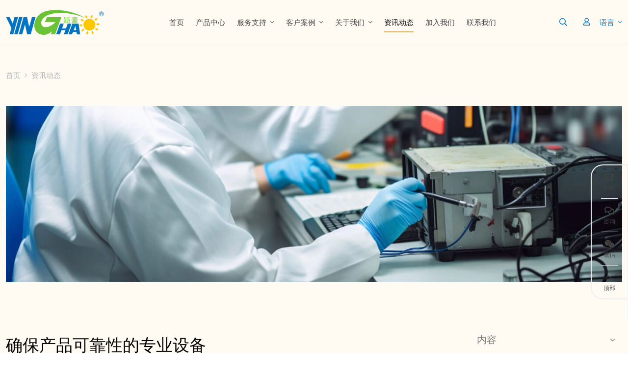

--- FILE ---
content_type: text/html; charset=utf-8
request_url: https://www.zsyinghao.cn/blog/pro-equipment-for-product-reliability
body_size: 21844
content:
<!DOCTYPE html>
<html lang="zh-CN" dir="ltr">
<head>
    <meta charset="utf-8">
<meta name="viewport" content="width=device-width,initial-scale=1,shrink-to-fit=no">
<meta name="format-detection" content="telephone=no">
<meta name="license" id="lic" content="lvfgan5wa5" data-context="false" data-mail="sales@zsyinghao.com" data-ip="3.133.7.94" data-subscribe="false" data-delay="2" data-period="14">
<title>确保产品可靠性的专业设备 - YINGHAO</title>
<meta name="keywords" content="专业设备，太阳能灯，英豪品质，英豪产品可靠性，">
<meta name="description" content="了解英豪的专业设备，它是我们太阳能照明解决方案的支柱。与英豪一起体验创新、品质和产品可靠性。">
    <link rel="shortcut icon" href="https://www.zsyinghao.cn/uploads/2307/fav.ico" type="image/x-icon">
<link rel="canonical" href="https://www.zsyinghao.cn/blog/pro-equipment-for-product-reliability">
<link rel="preconnect" id="link_cdn" href="https://c96.hongcdn.com" />
<link rel="preload" href="https://c96.hongcdn.com/plugins/fonts/cmsfont2.woff2" as="font" type="font/woff2" crossorigin>
<link rel="preload" href="https://c96.hongcdn.com/theme/skin-yh/dist/fonts/Inter-Regular.woff2" as="font" type="font/woff2" crossorigin>
<link rel="preload" href="https://c96.hongcdn.com/theme/skin-yh/dist/fonts/Inter-Medium.woff2" as="font" type="font/woff2" crossorigin>
<link rel="preload" href="https://c96.hongcdn.com/theme/skin-yh/dist/fonts/Silka-SemiBold.woff2" as="font" type="font/woff2" crossorigin>
<script src="https://c96.hongcdn.com/theme/skin-yh/dist/js/shared-v5.min.js?v=231112" defer></script>
<link rel="stylesheet" href="https://c96.hongcdn.com/theme/skin-yh/dist/css/shared-pc-v5.min.css?v=231112" media="screen">
<style>
    @font-face {font-family: "CmsFont";font-weight: normal;font-style: normal;font-display: swap;src: url('https://c96.hongcdn.com/plugins/fonts/cmsfont2.woff2') format('woff2');}
    @font-face {font-family: 'Inter';src: url('https://c96.hongcdn.com/theme/skin-yh/dist/fonts/Inter-Regular.woff2') format('woff2');font-weight: 400;font-display: swap}
    @font-face {font-family: 'Inter';src: url('https://c96.hongcdn.com/theme/skin-yh/dist/fonts/Inter-Medium.woff2') format('woff2');font-weight: 500;font-display: swap}
    @font-face {font-family: 'Silka';src: url('https://c96.hongcdn.com/theme/skin-yh/dist/fonts/Silka-SemiBold.woff2') format('woff2');font-weight: 600;font-display: swap}
</style>
<style>:root{--container-width:1400px;--body-font-family:Inter;--title-font-family:Silka;--body-color:#666;--body-line-height:1.6;--body-font-size:15px;--body-bg-color:#fff;--main-color:#49742c;--sub-color:#f2bf63;--third-color:#0075c1;--banner-bg-color:#d3d3d3;--video-play-color:#49742c;--product-thumbs-width:170px;--swiper-pagination-color:#49742c;--side-bgcolor:transparent;--side-active-bgcolor:transparent;--side-color:#414340;--side-active-color:#1f1f1f}.side-share{border:2px solid #efefef;border-radius:25px 0 0 25px}.share-item::after{margin:0 auto;width:35px;height:1px;display:block;content:"";background:#eee}.share-item:last-child::after{display:none}.show-text .share-link{padding:15px;border:0;transition:color ease .3s}.share-item:first-child .share-link{border-radius:25px 0 0 0}.share-item:last-child .share-link{border-radius:0 25px 0 0}.main-container{padding:50px 0}@media(max-width:768px){.main-container{padding:30px 0}}.dropdown-search>.search-btn{border-radius:5px;text-transform:uppercase;color:var(--third-color);font-size:16px}.dropdown-search>.search-btn:hover{color:var(--third-color)}.dropdown-search .dropdown-menu{margin-top:10px!important;min-width:300px;padding:20px;border-top:4px solid var(--third-color);background:#f8f8f8}.search-group .form-control{background:#fafafa;font-size:14px}.search-group .btn{line-height:1;display:flex;align-items:center;color:var(--third-color);background:var(--third-color);padding:12px;font-size:18px;color:#fff}@media(max-width:768px){.search-btn span{display:none}}.lang{margin-left:20px}.lang img{margin-right:8px}.lang .dropdown-toggle{padding:6px 0;background:transparent;border:0;color:var(--third-color)}.lang .dropdown-menu{z-index:1021;min-width:500px!important;padding:20px}.lang .dropdown-item{display:flex;align-items:center;padding:6px 4px}@media(max-width:768px){.lang .dropdown-menu{min-width:200px!important;padding:10px;max-height:250px;overflow-y:auto;scrollbar-width:thin;z-index:3001}.dropdown-menu::-webkit-scrollbar{background:#f2f5fc;width:4px;height:100%}::-webkit-scrollbar-thumb{background:var(--main-color)}}.member .icon{color:var(--third-color);margin-left:20px}.form-feedback .form-control{border-radius:20px}.modal-dialog-centered .form-feedback .btn{background:var(--sub-color);color:#fff;border-radius:30px;padding:8px 25px;border:2px solid #fff;font-weight:600}.modal-dialog-centered .form-feedback .btn:hover{background:#fff;color:var(--sub-color);border:2px solid var(--sub-color)}.navbar{transition:all ease .4s;background:rgba(255,255,255,.95);border-bottom:1px solid #f2f2f2}.navbar-brand{padding:20px 0}.navbar-brand>.img-fluid{max-width:200px}@media(max-width:768px){.navbar-brand{padding:10px 0;margin:0}.navbar-brand>.img-fluid{max-width:120px}}.navbar .nav-item{margin:0 20px}.navbar .nav-link{flex-grow:0;padding:.5rem 0;font-family:var(--title-font-family);font-weight:500;text-transform:uppercase;color:#444;position:relative}.navbar .nav-link::before{width:0;height:3px;background:var(--sub-color);content:"";display:block;position:absolute;bottom:0;left:0;transition:all ease .3s}.navbar .nav-link:hover,.navbar .nav-link.active{color:#000}.navbar .nav-link.active::before,.navbar .nav-link:hover::before{width:100%}@media(max-width:1400px){.navbar .nav-item{margin:0 12px}}@media(max-width:1200px){.navbar-nav .dropdown-menu{width:100%}.navbar-nav .dropdown-item,.navbar .nav-link{text-align:center;justify-content:center;padding:.75rem 1rem}}.navbar.home{background:transparent;border-bottom-color:transparent;z-index:10}.navbar.home .navbar-nav-scroll>.nav-item>.nav-link,.navbar.home .member .icon,.navbar.home .dropdown-search>.search-btn,.navbar.home .navbar-toggler,.navbar.home .lang .dropdown-toggle{color:#fff}.navbar.home.fixed-effect{background:rgba(255,255,255,.95);border-bottom:1px solid #f2f2f2}.navbar.home.fixed-effect .navbar-nav-scroll>.nav-item>.nav-link{color:#444}.navbar.home.fixed-effect .member .icon,.navbar.home.fixed-effect .dropdown-search>.search-btn,.navbar.home.fixed-effect .navbar-toggler,.navbar.home.fixed-effect .lang .dropdown-toggle{color:var(--third-color)}.dropdown-menu{font-size:15px}.dropdown-item:hover{background:var(--sub-color);color:#fff}.dropdown-item{color:#555}.dropdown-menu .container-xl{max-width:992px;margin:auto}.menu-more{margin-top:40px;text-align:center}.menu-more a{color:#333;font-size:18px;font-family:var(--title-font-family);font-weight:600}.nav-menu{margin-bottom:20px}.nav-menu .nav-link{color:#777;margin-bottom:-2px}.nav-menu .nav-link.active,.nav-menu .nav-link:hover,.nav-child-menu .nav-link.active{color:#000;font-weight:700}.nav-child-menu{margin-bottom:15px}.nav-child-menu .nav-item{margin:0 30px}.nav-child-menu .nav-link{font-size:15px;color:#777;text-transform:initial}.menu-col .entry-title{display:block;font-weight:400;font-size:14px;line-height:1.4;text-align:center;color:#666}.nav-menu{border-bottom:2px solid #b5b5b5}.canvas-menu .drop.collapsed::after{content:""}.canvas-menu .drop::after{content:""}.banner-simple.background,.swiper.background{height:500px}.banner-simple{text-align:center}.banner-simple .container-xl{position:absolute;display:flex;left:0;right:0;top:0;bottom:0;align-items:center;z-index:2}.banner-simple h1{color:#fff;font-family:var(--title-font-family);font-size:45px;font-weight:600;margin-bottom:32px}.banner-simple p{color:#fff;max-width:774px}.banner-simple a{padding:19px 38px;color:#fff;border:3px solid #fff;border-radius:50px}@media(max-width:1440px){.banner-simple.background{height:400px}}@media(max-width:768px){.banner-simple.background{height:300px}.banner-simple h1{font-size:24px!important;margin-bottom:10px}.banner-simple p{font-size:15px!important}.banner-simple p span{font-size:17px!important}}.overlay{background:rgba(0,0,0,.1)}.banner-nav{display:flex;flex-direction:column;justify-content:center;align-items:center;color:#fff}.banner-nav .title{font-family:var(--title-font-family);font-weight:400;font-size:55px}@media(max-width:768px){.banner-nav .title{font-size:24px}}.page-title{padding-top:50px}.breadcrumb{font-weight:400}.breadcrumb-item+.breadcrumb-item::before{content:"";font-family:cmsfont;color:#b4b5ba}.breadcrumb a{color:#b4b5ba}.breadcrumb-item.active a{color:#6c6d74}@media(max-width:768px){.page-title{padding-top:25px}}.banner-inner{box-shadow:0 4px 12px rgba(0,0,0,.2)}.banner-inner .content-inner{padding-right:128px}.banner-inner h1{font-size:30px;margin-bottom:15px;color:#000;font-family:var(--title-font-family);font-weight:600}.banner-inner p{font-size:20px;font-weight:300;color:#333;margin:0;max-width:650px}.banner-inner img{margin:30px 0}@media(max-width:1400px){.banner-inner .content-inner{padding:50px}}@media(max-width:768px){.banner-inner img{margin:0}.banner-inner .content-inner{padding:30px 0}.banner-inner h1{font-size:24px}}.pagination{margin:50px 0}.page-item{margin:0 10px}.page-item .page-link{background:transparent;color:#666;padding:6px 14px}.page-item.active .page-link{background:#f0f0f0;color:#666}@media(max-width:768px){.pagination{margin:30px 0}}.product-row .thumbnail{border-radius:50px;box-shadow:15px -5px 20px rgba(0,0,0,.1)}.product-row .entry-wrapper{padding:0 80px;display:flex;flex-direction:column;justify-content:space-between;height:100%}.product-row .entry-title{font-size:21px;margin-bottom:40px;font-weight:600;font-family:var(--title-font-family);line-height:1.7;max-width:550px}.product-row .entry-title a{color:#000}.product-row .entry-text{color:#888;font-weight:300;line-height:2;max-width:600px}.product-row .more-wrapper{text-align:end}.product-row .more{font-size:18px;padding:10px 20px;background:var(--sub-color);font-family:var(--title-font-famliy);color:#fff;border-radius:30px;margin-top:30px;transition:all ease .3s;border:1px solid var(--sub-color);display:inline-block}.product-row .more:hover{background:#fff;color:var(--sub-color)}@media(max-width:992px){.product-row .entry-wrapper{padding:20px 0 0}.product-row .entry-title{font-size:20px;margin-bottom:15px;line-height:1.5}.product-row .entry-text{line-height:1.5}.product-row .more-wrapper{text-align:initial}.product-row .more{font-size:14px}}@media(max-width:768px){.product-row .entry-title{font-size:16px}}.product-col{margin-bottom:60px}.product-col .entry-title{margin:10px 0;font-size:20px;font-weight:600;text-align:center;font-family:var(--title-font-family)}.product-col .entry-title a{color:#000}.related-col{padding:20px 15px 30px;box-shadow:0 0 10px 5px rgba(0,0,0,.1);border-radius:15px}.related-col .entry-wrapper{position:relative;z-index:1}.related-col .entry-title{font-family:var(--title-font-family);font-size:20px;margin-bottom:10px;font-weight:600}.related-col .entry-title a{color:#333}.related-col .entry-text{margin-bottom:0;color:#666;font-size:14px;line-height:2}.related-col .entry-new{position:absolute;top:0;right:-15px;font-size:18px;color:#000;font-weight:600;background:#f2f1f1;border-radius:10px 0 0 10px;padding:2px 20px}@media(max-width:768px){.related-col{padding:10px}.related-col .entry-title{font-size:14px;margin-bottom:0}.related-col .entry-new{font-size:12px;right:0;top:10px;padding:2px 12px}}.color-wrapper{position:absolute;bottom:15px;left:0;width:100%;display:flex;align-items:center;justify-content:center}.color-link{width:12px;height:12px;display:block;content:"";border-radius:50%;border:1px solid #ccc;margin:0 4px}.article-col{margin-bottom:25px;padding-left:30px}.article-col img{border-radius:20px}.article-col .entry-wrapper{padding-top:40px}.article-col .entry-title{font-family:var(--title-font-family);font-size:20px;margin-bottom:10px;font-weight:600}.article-col .entry-title a{color:#734965;transition:color ease .3s}.article-col:hover .entry-title a{color:var(--main-color)}.article-col .entry-meta{color:#734965;margin-bottom:25px;display:flex;align-items:center}.article-col .icon{margin-right:8px}.article-col .entry-text{font-size:14px;color:#734965;line-height:1.8}@media(max-width:768px){.article-col{margin-bottom:20px;padding:0}.article-col .entry-wrapper{padding:20px 0}.article-col .more{font-size:14px}}.article-row{margin-bottom:60px}.article-row img{border-radius:10px}.article-row .entry-wrapper{padding:0 20px;max-width:430px}.article-row .entry-meta,.article-row .entry-text{color:#666;font-size:14px;font-weight:300;line-height:1.6}.article-row .entry-title{font-size:22px;margin-bottom:30px;line-height:1.7}.article-row .entry-title a{color:#000}.article-row .entry-title:hover a{color:var(--main-color);transition:all .3s}.article-row .entry-text{margin-bottom:25px}@media(max-width:768px){.article-row{margin-bottom:20px}.article-row .entry-wrapper{padding:20px 0}.article-row .entry-title{font-size:18px;margin-bottom:15px;line-height:1.5}}.media-article{margin-bottom:20px}.media-article img{max-width:170px;margin-right:16px}.media-article .post-title{font-size:14px;margin-bottom:5px;line-height:1.6;font-family:var(--title-font-family);font-weight:500}.media-article .post-title a{color:#000}.media-article .post-title a:hover{color:var(--main-color);transition:color ease .2s}.media-article .entry-meta{font-size:12px;color:#666;margin-bottom:15px}.media-article .post-text{font-size:12px;color:#666}@media(max-width:1200px){.media-article img{max-width:120px}}@media(max-width:992px){.media-article img{max-width:100px}}.content-wrapper{padding:20px;color:#333}.content-wrapper h2,.content-wrapper h3{font-size:22px;font-weight:600;color:#0c2e60;margin:30px 0}.content-wrapper h3{font-size:19px;font-weight:500;margin:0 0 20px}.content-wrapper a{color:var(--third-color)}.content-wrapper table thead th{background:#777;color:#fff;font-weight:500}.content-wrapper table th,.content-wrapper table td{padding:.5rem;vertical-align:middle;border:1px solid #dee2e6;text-align:center}.content-wrapper table tbody tr:nth-of-type(odd){background-color:rgba(0,0,0,.03)}.content-wrapper table tbody tr:hover{background-color:rgba(0,0,0,.075);color:#555}.item-list{list-style-type:none;margin:0;padding:0;margin-bottom:15px}.item-list li{border-bottom:1px dashed #eee;padding:12px 0}.item-list>li>a{display:block;text-overflow:ellipsis;white-space:nowrap;overflow:hidden}.item-list>li>a:hover{color:#fe8301}.item-list li a::before{font-family:cmsfont;content:"";margin-right:8px;margin-left:4px}.item-list li time{float:right;padding-right:5px;margin-left:8px;color:#999}.solutions-wrapper{padding:89px 0 81px;border-top:10px solid var(--sub-color);background:var(--main-color)}.solutions{padding:68px 20px 0;border-top:1px solid #fff;display:flex;justify-content:space-between;align-items:center;color:#fff}.solutions h3{font-family:var(--title-font-family);font-size:24px;max-width:600px}.solutions p{max-width:600px;font-size:17px;font-weight:300;margin:0}.solutions a{font-family:var(--title-font-family);font-size:20px;font-weight:500;color:#fff;border:4px solid var(--sub-color);border-radius:8px;padding:14px;display:inline-block}@media(max-width:768px){.solutions-wrapper{padding:40px 0}.solutions{display:block;padding:40px 10px 0}.solutions h3{margin-bottom:15px}.solutions p{font-size:15px}.solutions a{font-size:14px}}@media(max-width:576px){.solutions h3{font-size:20px}}.product-manufacturer{padding:50px 0 100px}.product-manufacturer .home-title{margin-bottom:72px}.product-manufacturer .home-title span{color:var(--third-color)}.manufacturer{padding-left:60px;max-width:680px}.manufacturer h3{font-size:23px;color:#000;margin-bottom:30px}.manufacturer p{font-weight:300;color:#666;line-height:2;text-indent:2em}@media(max-width:992px){.product-manufacturer{padding:40px 0}.manufacturer{padding:20px 0 0;max-width:100%}}@media(max-width:768px){.product-manufacturer .home-title{font-size:24px;margin-bottom:30px}.manufacturer h3{font-size:20px;margin-bottom:15px}.manufacturer p{line-height:1.5}}.product-options{padding:85px 0 300px;background:#fff4e0;position:relative;z-index:20}.product-options .home-title{font-size:26px;max-width:600px;margin:auto;line-height:1.8}.product-options .home-title span{color:var(--main-color);display:block}@media(max-width:768px){.product-options{padding:20px 0}.product-options .home-title{font-size:24px}.product-options .home-title span{display:initial}}@media(max-width:576px){.product-options .home-title{font-size:20px}}.product-spotlight{background:var(--main-color);padding-bottom:84px}.spotlight-wrapper{margin-top:-200px;position:relative;z-index:30}.spotlight-wrapper::before{position:absolute;content:"";background:url(/theme/skin-yh/images/drop-1.png);width:140px;height:140px;display:block;top:-70px;right:-70px;z-index:-1}.spotlight-wrapper img{border-radius:10px}.spotlight{padding-top:71px;display:flex;align-items:center;justify-content:space-between}.spotlight h3{font-size:37px;color:#fff;font-family:var(--title-font-family);margin:0}.spotlight p{max-width:750px;color:#fff;font-weight:300;margin:0 0 0 20px;line-height:2}@media(max-width:1500px){.spotlight-wrapper::before{right:0}}@media(max-width:768px){.product-spotlight{padding:20px 0 40px}.spotlight-wrapper{margin-top:0}.spotlight-wrapper::before{display:none}.spotlight{display:block;padding-top:20px}.spotlight h3{margin-bottom:20px;font-size:22px}.spotlight p{max-width:100%;margin:0;line-height:1.5}}.product-frame .content-inner{display:flex;flex-flow:column;justify-content:space-between;height:100%}.product-frame .home-title{margin-bottom:10px;text-align:initial;font-size:33px;line-height:1.7}.product-frame p{color:#666;font-weight:300;margin-bottom:20px;line-height:1.8}.product-frame .img-wrapper{position:relative;padding-top:50px}.product-frame .img-wrapper::before{border:3px solid var(--sub-color);border-radius:12px;width:80%;height:calc(100% + 50px);content:"";display:block;position:absolute;left:-50px;top:0}.product-frame img{border-radius:10px;z-index:1;position:relative}@media(max-width:992px){.product-frame .img-wrapper{padding-top:40px}.product-frame .img-wrapper::before{display:none}.product-frame .content-inner{padding-top:20px}}@media(max-width:768px){.product-frame .home-title{font-size:20px}.product-frame p{line-height:1.5}}.swiper-frame .container-xl{--container-width:1700px;padding:0 150px;position:relative}.swiper-frame .swiper-button-next,.swiper-frame .swiper-button-prev{--swiper-theme-color:#949494}@media(max-width:1400px){.swiper-frame{--swiper-navigation-sides-offset:15px;--swiper-navigation-sides-offset:15px}.swiper-frame .container-xl{padding:0 100px}}@media(max-width:768px){.swiper-frame{--swiper-navigation-size:24px;--swiper-navigation-sides-offset:5px;--swiper-navigation-sides-offset:5px}.swiper-frame .container-xl{padding:0 16px}}.company-introduct{padding:70px 50px 34px;background:var(--main-color);height:100%}.company-introduct>div,.company-introduct p{color:#fff;line-height:2;font-weight:300}.company-introduct h2{color:#fff;font-size:38px;margin-bottom:35px;font-family:var(--title-font-family);font-weight:600;line-height:1.5;margin-bottom:21px;text-align:center}@media(max-width:1400px){.company-introduct{padding:30px}.company-introduct h2{font-size:24px}}@media(max-width:768px){.company-introduct{padding:30px 16px}.company-introduct>div,.company-introduct p{line-height:1.5}}.product-experts{padding:60px 0;position:relative;background:var(--third-color);clip-path:polygon(15% 0%,85% 0%,100% 29%,100% 100%,0 100%,0 20%);color:#fff}.product-left{padding:20px 80px 20px 0}.product-experts .home-title{color:#fff;font-size:32px;text-align:initial;margin-bottom:25px;font-weight:500}.product-experts p{font-weight:300;line-height:2;max-width:400px}.product-right{padding:20px 0 20px 80px;border-left:1px solid #fff}@media(max-width:1400px){.product-experts{padding:60px 0;clip-path:none}}@media(max-width:992px){.product-experts{padding:40px 0}.product-experts .home-title{font-size:20px;margin-bottom:20px}.product-left,.product-right{padding:0 0 20px 0;border-left:0}.experts-wrapper{padding:0;display:block;text-align:center}.product-experts p{max-width:100%;line-height:1.5}.experts-wrapper a{font-size:14px;display:inline-block;margin-top:15px}}.product-faq{padding:104px 0 163px}.product-faq .home-title{font-size:32px;max-width:800px;margin:0 auto 21px}.product-faq .home-title span{color:var(--sub-color);font-size:34px}.product-faq h4{text-align:end;font-size:20px;color:#090909;max-width:720px;margin:0 auto 30px}.product-faq .summary{font-size:18px;margin-bottom:66px}.faq-row{max-width:1000px;margin:0 auto 15px}.faq-row .entry-title{color:#fff;display:flex;justify-content:space-between;align-items:center;margin:0;cursor:pointer;padding:18px 30px;font-size:18px;font-weight:600;font-family:var(--title-font-family);transition:all ease .2s;background:var(--sub-color);border:1px solid transparent;border-radius:15px 15px 0 0}.faq-row .entry-title.collapsed{background:var(--sub-color);border-radius:15px;color:#000}.faq-row:nth-child(1) .entry-title.collapsed{border-top:1px solid #cecece}.faq-row .entry-title::after{font-family:CmsFont;content:"";margin-left:8px;font-size:20px;font-weight:normal;color:#fff;transition:all ease .2s}.faq-row .entry-title.collapsed::after{transform:rotate(-180deg);color:#000}.faq-row .entry-wrapper{padding:20px 35px 15px;color:#000;border:1px solid var(--sub-color);border-radius:0 0 15px 15px;line-height:1.7}@media(max-width:992px){.product-faq{padding:40px 0}.product-faq .home-title{font-size:22px}.product-faq .home-title span{font-size:20px}.product-faq h4{margin:0 auto 20px}.product-faq .summary{margin-bottom:30px}.faq-row .entry-title{font-size:15px;padding:15px}.faq-row .entry-wrapper{padding:15px;font-size:14px}}.contact-form .form-label{color:#303c44;padding-left:10px;font-weight:500}.contact-form .form-label span{color:#e20404}.contact-form .form-feedback .form-control{border-radius:20px}.contact-form .form-feedback .btn{font-size:18px;width:initial;padding:5px 25px;border-radius:30px;background:var(--main-color);font-family:var(--title-font-family);font-weight:600;margin-top:15px}.contact-form .form-feedback .btn:hover{border:1px solid var(--main-color);color:#303c44;background:transparent}@media(max-width:768px){.contact-form .form-label{font-size:14px}}.responsibility-row{margin-bottom:40px}.responsibility-row:last-child{margin-bottom:0}.responsibility-row img{border-radius:50px 0 0 0}.responsibility-row:nth-child(even) img{border-radius:0 0 50px 0}.responsibility-row:nth-child(even) .col-lg-7{order:2}.responsibility-row .entry-wrapper{margin-top:100px;padding:70px 40px;background:#fff;height:calc(100% - 100px);display:flex;flex-flow:column;justify-content:space-between}.responsibility-row .entry-title{font-size:24px;color:var(--main-color);font-family:var(--title-font-family);font-weight:600;margin-bottom:23px}.responsibility-row p{font-weight:500;color:#000;line-height:1.9}.responsibility-row .more-wrapper{text-align:end}.responsibility-row a{padding:10px 20px;background:var(--main-color);border-radius:30px;color:#fff;line-height:1.4;border:1px solid var(--main-color);transition:all .3s}.responsibility-row a:hover{border:1px solid #000;background:transparent;color:#000}@media(max-width:1200px){.responsibility-row .entry-wrapper,.responsibility-row:nth-child(even) .entry-wrapper{margin-top:0;height:100%;padding:20px}}@media(max-width:768px){.responsibility-row .entry-title{font-size:22px}.responsibility-row:nth-child(even) .col-lg-7{order:0}.responsibility-row p{font-size:15px;line-height:1.5}}.garden-lamp-wrapper{padding:81px 0 119px;background:#f4f4f4;--container-width:1200px}.garden-lamp-wrapper .home-title{color:#000;margin-bottom:6px;font-size:26px}.garden-lamp-wrapper .home-title span{color:var(--main-color)}.garden-lamp-wrapper .summary{font-size:20px;font-family:var(--title-font-family);font-weight:600;color:var(--main-color);margin-bottom:87px}@media(max-width:768px){.garden-lamp-wrapper{padding:40px 0}.garden-lamp-wrapper .home-title{font-size:22px}.garden-lamp-wrapper .home-title span{font-size:24px}.garden-lamp-wrapper .summary{font-size:18px;margin-bottom:20px}}.garden-lamp-inner{padding-top:130px}.garden-lamp-inner:last-child{padding:130px 0}.garden-lamp-header h2{font-family:var(--title-font-family);font-size:24px;line-height:1.5;color:#000;max-width:1120px;margin:0 auto 17px;text-align:center;font-weight:600}.garden-lamp-header h2 span{color:var(--main-color);font-size:26px}.garden-lamp-inner:nth-child(4) h2{max-width:900px;margin:0 auto 17px}.garden-lamp-header p{max-width:1000px;color:#666;font-weight:300;font-size:14px;margin:0 auto 58px;text-align:center}.garden-col{margin-bottom:20px}.garden-col .entry-wrapper{padding:31px 26px 20px 23px;background:#f4f4f4;display:flex;flex-direction:column;justify-content:space-between}.garden-col:hover .entry-wrapper{background:var(--main-color);transition:all .4s}.garden-col .entry-title{font-family:var(--title-font-family);font-weight:600;margin-bottom:17px}.garden-col .entry-title a{color:#333}.garden-col .entry-text{font-size:14px;font-weight:300}.garden-col:hover .entry-title a,.garden-col:hover .entry-text{color:#fff;transition:all .4s}.garden-col .more-wrapper{text-align:end;margin:50px 0 20px}.garden-col .more{padding:8px 20px;background:var(--sub-color);color:#fff;border-radius:30px;transition:all ease .3s}.garden-col:hover .more{background:#fff;color:var(--main-color)}.garden-lamp-inner .swiper-frame{position:relative;padding:0 50px}.garden-lamp-inner .swiper-button-next,.garden-lamp-inner .swiper-button-prev{background:var(--main-color);--swiper-navigation-size:28px;padding:15px 11px;transition:all .2s;color:#fff;border-radius:50%;--swiper-button-next-content:"";font-family:cmsfont;--swiper-button-prev-content:"";width:40px;height:40px}.garden-lamp-inner .swiper-button-next:hover,.garden-lamp-inner .swiper-button-prev:hover{--e-global-color-text:var(--main-color)}@media(max-width:768px){.garden-lamp-inner{padding-top:40px}.garden-lamp-inner:last-child{padding:40px 0}.garden-lamp-inner .swiper{padding:0}.garden-lamp-inner .swiper-button-next,.garden-lamp-inner .swiper-button-prev{width:36px;height:36px;--swiper-navigation-size:24px}.garden-lamp-header h2{font-size:20px}.garden-lamp-header h2 span{font-size:22px}.garden-lamp-header p{margin-bottom:20px}}.garden-lamp-wrpp{padding:104px 0;background:#f5f5f7;--container-width:1200px}.garden-lamp-wrpp .home-title{margin-bottom:50px;text-align:initial;font-size:38px}.garden-lamp-wrpp .home-title::before{width:100px;height:3px;background:#000;display:block;content:"";margin-bottom:15px}.garden-lamp-wrpp .col:nth-child(1) .garden-lamp-col{padding:60px 57px 0}.garden-lamp-wrpp .col:nth-child(1) .thumbnail{order:1}.garden-lamp-col{padding:0 57px 60px;background:#fff;text-align:center}.garden-lamp-col .entry-wrapper{padding:40px 0 0}.garden-lamp-wrpp .col:nth-child(1) .garden-lamp-col .entry-wrapper{padding:0 0 40px}.garden-lamp-col .entry-title{font-size:32px;margin-bottom:16px;color:#000;font-family:var(--title-font-family);font-weight:600}.garden-lamp-col .entry-text{font-size:19px;color:#1d1d1f;margin-bottom:20px}.garden-lamp-col .more{font-size:21px;color:var(--main-color);display:inline-flex;align-items:center;margin:0 15px;transition:all ease .3s}.garden-lamp-col .more::after{content:"";font-family:cmsfont;margin-left:10px}.garden-lamp-wrpp .more:hover{transform:translateX(10px)}@media(max-width:768px){.garden-lamp-wrpp{padding:40px 0!important}.garden-lamp-wrpp .home-title{margin-bottom:30px;font-size:26px}.garden-lamp-wrpp .col:nth-child(1) .garden-lamp-col,.garden-lamp-col{padding:0}.garden-lamp-wrpp .col:nth-child(1) .garden-lamp-col .entry-wrapper,.garden-lamp-col .entry-wrapper{padding:20px 0}.garden-lamp-wrpp .col:nth-child(1) .thumbnail{order:initial}.garden-lamp-col .entry-wrapper{padding-top:30px}.garden-lamp-col .entry-title{font-size:22px}.garden-lamp-col .entry-text{font-size:15px}.garden-lamp-col .more{font-size:18px}}.pic-col{margin-bottom:1.75rem}.pic-col img{filter:drop-shadow(0 4px 15px rgba(0,0,0,.25));padding:25px!important}.pic-col .entry-title{font-family:var(--title-font-family);font-weight:600;color:#000;margin:0;text-align:center}.pic-col .entry-text{font-weight:400;text-align:center}@media(max-width:768px){.pic-col img{filter:drop-shadow(0 4px 5px rgba(0,0,0,.25));padding:10px!important}}.lmpact-wrapper{display:flex;color:#fff;background:#003b71}.lmpact-wrapper .row{height:100%}.lmpact-wrapper .content-inner{padding-right:270px}.lmpact-wrapper h1,.lmpact-wrapper h2{font-size:32px;font-weight:600;font-family:var(--title-font-family)}.lmpact-wrapper h3{font-size:17px;font-weight:600;font-family:var(--title-font-family);margin-bottom:15px}.lmpact-wrapper p{font-weight:300}.lmpact-wrapper a{padding:14px 23px;border-radius:8px;background:#fff;display:inline-block;margin-top:46px}@media(max-width:1400px){.lmpact-wrapper .content-inner{padding:40px}}@media(max-width:768px){.lmpact-wrapper .content-inner{padding:30px 16px}.lmpact-wrapper h1,.lmpact-wrapper h2{font-size:24px}.lmpact-wrapper h3{font-size:15px;font-weight:500;margin-bottom:15px}.lmpact-wrapper p{font-size:14px}.lmpact-wrapper a{font-size:14px;margin-top:20px}}.sidebar{top:100px;position:sticky}.article-widget{margin-bottom:100px}.article-widget .title::before{width:3px;height:22px;background:var(--main-color);content:'';display:block;margin-right:8px}.article-widget .title{font-size:24px;font-family:var(--title-font-family);color:#424f5c;margin-bottom:30px;display:flex;align-items:center}.article-widget .summary{color:#000;font-size:14px;line-height:1.8;margin-bottom:30px;text-align:initial;font-weight:400}.article-widget .more{font-size:17px;color:#0e0e0e;font-family:var(--title-font-family);display:inline-flex;align-items:center;transition:all .3s}.article-widget .more::before{content:"";font-family:cmsfont;margin-right:10px;font-size:22px;transition:all .2s}.article-widget .more:hover{opacity:.6;transform:translateX(5px)}@media(max-width:992px){.article-widget{margin-bottom:25px}.article-widget .title{font-size:20px}}.article-wrapper{background:var(--sub-color);padding:80px 0;transform:skewY(3deg);margin-top:60px}.article-wrapper .container-xl{transform:skewY(-3deg)}.article-wrapper h2{font-family:var(--title-font-family);font-size:32px;font-weight:600;color:#000}.article-wrapper p{color:#000;margin-bottom:20px}.article-wrapper .btn{max-width:90px;border-radius:15px;background:var(--third-color);padding:8px 15px;transition:all .3s;font-weight:600;font-family:var(--title-font-family);margin-top:20px}.article-wrapper .btn:hover{background:#fff;color:var(--sub-color)}.article-wrapper h3{color:#fff;font-size:24px;line-height:1.7;position:relative}.article-wrapper h3 span{display:block}.article-wrapper .img-wrapper{display:flex;align-items:end}.article-wrapper img{margin:0 0 8px 10px;transition:all .3s}.article-wrapper .img-wrapper:hover img{transform:translateX(15px)}@media(max-width:768px){.article-wrapper{padding:40px 0;margin-top:40px}.article-wrapper h2{font-size:24px}.article-wrapper h3{font-size:18px;margin:10px}.article-wrapper p{font-size:14px}.article-wrapper .img-wrapper{padding:10px 15px 0 0}}.page-footer{background:var(--main-color);color:#fff;padding-top:80px;font-size:15px;font-weight:300}.page-footer .row>[class*="col-"]{margin-bottom:25px}.page-footer a{color:#fff;transition:color ease .3s}.page-footer a:hover{color:var(--sub-color)}.footer-title{font-size:20px;margin-bottom:15px;font-weight:500;text-transform:uppercase}.page-footer li{padding:5px 0;display:flex;align-items:center}.page-footer .product-list::before{width:8px;height:2px;display:block;content:"";background:#fff;margin-right:5px}.page-footer .product-list{font-size:13px}.footer-summary{max-width:310px;margin:25px 0 15px}.footer-phone{margin-bottom:6px;font-weight:500}.page-footer .social{margin-top:50px}.page-footer .social-item{padding:0;margin-right:25px;--social-icon-size:30px}.page-footer .social-item::before{transition:all .3s}.page-footer .social-item:hover{--social-icon-size:34px}.footer-bottom{padding:20px 0;margin-top:40px}@media(max-width:768px){.page-footer{padding-top:40px}.footer-title{margin-bottom:15px}.footer-bottom{margin-top:0}}.home-title{font-family:var(--title-font-family);font-size:36px;line-height:1.5;color:#000;margin-bottom:21px;text-align:center;font-weight:600}.summary{max-width:1000px;color:#666;font-weight:300;margin:0 auto 30px;text-align:center}@media(max-width:768px){.home-title{font-size:24px}}.feedback-result{background:var(--main-color);color:#fff;margin-top:20px}</style><meta property="og:type" content="article">
<meta property="og:title" content="确保产品可靠性的专业设备">
<meta property="og:image" content="https://c96.hongcdn.com/uploads/2308/solar-panel-production-line-8613-!j.webp">
<meta property="og:url" content="https://www.zsyinghao.cn/blog/pro-equipment-for-product-reliability">
<meta property="og:description" content="了解英豪的专业设备，它是我们太阳能照明解决方案的支柱。与英豪一起体验创新、品质和产品可靠性。">
<meta property="og:site_name" content="YINGHAO">
            <script type="application/ld+json">
            [{"@context": "https://schema.org","@type":"Article","headline":"确保产品可靠性的专业设备","image":["https://c96.hongcdn.com/uploads/2308/solar-panel-production-line-8613-!j.webp"],"datePublished":"2024-01-08T04:12:04+08:00","dateModified":"2024-03-04T04:37:17+08:00","author": {"@type": "Organization","name": "中山市颖豪太阳能科技有限公司","url":"https://www.zsyinghao.com/company-overview"}}]
            </script>

    <style>
        .navbar,.main-container,.banner-simple-blog,.page-footer,.page-title{background:#fffbf3;}

        .img-wrapper{margin-bottom:103px}
        @media(max-width:768px){
            .img-wrapper{margin-bottom:40px}
        }

        article h1{font-size:34px;color:#000;margin-bottom:20px}
        article .summary{text-align:inherit;font-weight:300;color:var(--main-color);margin:0}
        @media(max-width:768px){
            article h1{font-size:24px;margin-bottom:20px}
        }

        .share-wrapper{display:flex;align-items:center;justify-content:end;max-width:900px;margin-bottom:10px}
        .share-wrapper .share-title{margin-bottom:0;color:var(--third-color)}
        .share-wrapper .social-item{background:transparent!important;color:var(--third-color)!important;--social-icon-size:18px;}
        .share-wrapper .social-item::before{transition:all 0.3s}
        .share-wrapper .social-item:hover{--social-icon-size:20px;}

        .content-wrapper{padding:0 0 60px;color:#333;max-width:900px;line-height:2}
        
        .article-widget{margin-bottom:60px}

        .tag-item{padding:3px 0;}
        .tag-link{color:#6d6f71;transition:color ease 0.2s;}
        .tag-link:hover{color:#0c2e60}
        @media(max-width:768px) {
            .tag-item{flex:initial;margin-bottom:20px}
            .tag-link{font-size:14px;padding:10px 20px}
        }

        .article-frame{border-radius:20px;box-shadow: 2px 2px 8px 4px rgba(0,0,0,0.2);background:#fff;margin-bottom:60px}
        .article-product{padding:10px;border-radius:20px 20px 0 0;}
        .article-content{padding:13px 25px;border-top:2px solid #f2f2f2}
        .article-content h4{font-size:20px;font-family:var(--title-font-family);font-weight:600;color:#0c2e60}
        .article-content p{color:#0c2e60;margin-bottom:5px;font-size:14px}
        .article-content .more-wrapper{text-align:end;margin-top:15px}
        .article-content a{color:#0c2e60;font-family:var(--title-font-family);font-weight:600;display:inline-flex;align-items:center;justify-content:end;transition:all 0.3s;margin:15px 0 0 calc( 100% - 120px )}
        .article-content a::after{content:"\f17c";font-family:cmsfont;margin-left:10px;font-size:20px;transition:all 0.2s}
        .article-content a:hover{color:#666}
        .article-content a:hover::after{transform:translateX(5px)}

        .product-col{margin-bottom:00px}
        .product-col .entry-title{font-size:14px}

        .article-widget .title::before{display:none}
        .article-widget .title{color:#0c2e60;font-size:22px;}
        
        .widget-nav-container{margin-bottom:60px}
        .widget-nav-header{ display: flex;align-items: center;justify-content: space-between;margin-bottom:20px}
        .widget-nav-header .header-title{ display: flex;align-items: center;margin: 0;font-weight:400;font-size:20px;color:#797979}
        .widget-nav-container .drop{border:none;background:none}
        .widget-nav-container .drop::after{font-family:cmsfont;content: "\f10b";color: #666;font-size: 18px;}
        .widget-nav-container .drop.collapsed::after {content:"\f10a";}

        .widget-nav-list{ margin: 0;padding: 0;list-style-type: none;counter-reset: list;}
        .widget-nav-list.list-unstyled{border-left:3px solid #878787}
        .widget-nav-list.sub-list{font-size: 14px;}

        .widget-nav-item{position: relative;}
        .widget-nav-item .drop{ position: absolute;padding: 5px 8px;}
        .widget-nav-item .nav-text{ display: block;overflow: hidden;}
        .widget-nav-item .anchor{ display: flex;padding: 5px 10px 5px 28px;color:#555;transition:color ease 0.3s}
        .widget-nav-item .anchor.active{border-left:3px solid #137fc5;margin-left:-3px;color:var(--third-color)}
        .widget-nav-item .anchor:hover{color:var(--third-color)}
        .widget-nav-item .anchor::before{ counter-increment: list;content: counters(list,".");margin-right: 5px;}
        .widget-nav-list.sub-list .anchor{ padding-left: 43px}
        @media(max-width:768px) {
            .widget-nav-container{margin-bottom:40px}
            .widget-nav-header .header-title{font-size:18px}
        }

        .product-related{padding:140px 0 60px}
        .product-related .home-title{margin-bottom:80px}
        @media(max-width:768px) {
            .product-related{padding:40px 0}
            .product-related .home-title{margin-bottom:40px}
        }

        .page-footer,.page-footer a{color:#2a2a2a;}
        .page-footer .product-list::before{background:#2a2a2a}
        .footer-title{color:#030303}
        .page-footer .social-item{color:var(--third-color)!important}
    </style>
</head>
<body>
    <nav class="navbar navbar-expand-xl  sticky-top" data-offset="120" data-sticky="sticky-menu">
    <div class="container-xl">
        <button type="button" class="navbar-toggler" aria-label="toggle" data-bs-toggle="collapse" data-bs-target="#header-nav">
            <span class="icon icon-bars"></span>
        </button>
        <a class="navbar-brand" href="https://www.zsyinghao.cn/"><img src="https://c96.hongcdn.com/uploads/2401/logo-!p.webp" alt="YINGHAO" class="img-fluid" width="200" height="51" /></a>
        <div class="d-flex align-items-center order-md-last">
            <form class="dropdown dropdown-search" onsubmit="return false">
                <button type="button" class="btn search-btn" data-bs-toggle="dropdown" id="search-btn" aria-label="search"><i class="icon icon-search"></i></button>
                <div class="dropdown-menu dropdown-menu-end">
                    <div class="input-group search-group">
                        <input type="search" autocomplete="off" autofocus="" id="searchKey" class="form-control" data-provider="cms-search" data-event-name="Search" data-type="product" aria-label="keywords" data-pagesize="12" placeholder="搜索关键字" onkeyup="cms.search(this)" />
                        <button type="button" id="search_button" class="btn" data-control-id="searchKey" aria-label="search" onclick="cms.search(this)"><i class="icon icon-search"></i></button>
                    </div>
                </div>
            </form>
            <a class="member" href="/user" aria-label="User"><i class="icon icon-user"></i></a>
            <div class="dropdown lang">
                <button type="button" class="dropdown-toggle" data-bs-toggle="dropdown" id="site-lang">语言</button>
                <div class="dropdown-menu" aria-labelledby="site-lang">
                    <div class="row row-cols-1 row-cols-md-3 g-0">
                        <div class="col">
                            <a class="dropdown-item" target="_blank" href="https://www.zsyinghao.com/"><img src="https://c96.hongcdn.com/theme/skin-yh/images/ico/en-!p.webp" class="img-fluid" width="20" height="14" alt="en" loading="lazy">English</a>
                        </div>
                        <div class="col">
                            <a class="dropdown-item" target="_blank" href="https://www.zsyinghao.cn/"><img src="https://c96.hongcdn.com/theme/skin-yh/images/ico/cn-!p.webp" class="img-fluid" width="20" height="14" alt="cn" loading="lazy">中文简体</a>
                        </div>
                        <div class="col">
                            <a class="dropdown-item" target="_blank" href="https://es.zsyinghao.com/"><img src="https://c96.hongcdn.com/theme/skin-yh/images/ico/es-!p.webp" class="img-fluid" width="20" height="14" alt="es" loading="lazy">español</a>
                        </div>
                        <div class="col">
                            <a class="dropdown-item" target="_blank" href="https://zh-tw.zsyinghao.com/"><img src="https://c96.hongcdn.com/theme/skin-yh/images/ico/tw-!p.webp" class="img-fluid" width="20" height="14" alt="zh-tw" loading="lazy">中文繁體</a>
                        </div>
                        <div class="col">
                            <a class="dropdown-item" target="_blank" href="https://hi.zsyinghao.com/"><img src="https://c96.hongcdn.com/theme/skin-yh/images/ico/hi-!p.webp" class="img-fluid" width="20" height="14" alt="hi" loading="lazy">हिंदी</a>
                        </div>
                        <div class="col">
                            <a class="dropdown-item" target="_blank" href="https://ar.zsyinghao.com/"><img src="https://c96.hongcdn.com/theme/skin-yh/images/ico/ar-!p.webp" class="img-fluid" width="20" height="14" alt="ar" loading="lazy">عربي</a>
                        </div>
                        <div class="col">
                            <a class="dropdown-item" target="_blank" href="https://pt.zsyinghao.com/"><img src="https://c96.hongcdn.com/theme/skin-yh/images/ico/pt-!p.webp" class="img-fluid" width="20" height="14" alt="pt" loading="lazy">Português</a>
                        </div>
                        <div class="col">
                            <a class="dropdown-item" target="_blank" href="https://bn.zsyinghao.com/"><img src="https://c96.hongcdn.com/theme/skin-yh/images/ico/bn-!p.webp" class="img-fluid" width="20" height="14" alt="bn" loading="lazy">বাংলা</a>
                        </div>
                        <div class="col">
                            <a class="dropdown-item" target="_blank" href="https://ru.zsyinghao.com/"><img src="https://c96.hongcdn.com/theme/skin-yh/images/ico/ru-!p.webp" class="img-fluid" width="20" height="14" alt="ru" loading="lazy">Русский</a>
                        </div>
                        <div class="col">
                            <a class="dropdown-item" target="_blank" href="https://ja.zsyinghao.com/"><img src="https://c96.hongcdn.com/theme/skin-yh/images/ico/ja-!p.webp" class="img-fluid" width="20" height="14" alt="ja" loading="lazy">日本語</a>
                        </div>
                        <div class="col">
                            <a class="dropdown-item" target="_blank" href="https://ur.zsyinghao.com/"><img src="https://c96.hongcdn.com/theme/skin-yh/images/ico/ur-!p.webp" class="img-fluid" width="20" height="14" alt="ur" loading="lazy">اردو</a>
                        </div>
                        <div class="col">
                            <a class="dropdown-item" target="_blank" href="https://de.zsyinghao.com/"><img src="https://c96.hongcdn.com/theme/skin-yh/images/ico/de-!p.webp" class="img-fluid" width="20" height="14" alt="de" loading="lazy">Deutsch</a>
                        </div>
                        <div class="col">
                            <a class="dropdown-item" target="_blank" href="https://fr.zsyinghao.com/"><img src="https://c96.hongcdn.com/theme/skin-yh/images/ico/fr-!p.webp" class="img-fluid" width="20" height="14" alt="fr" loading="lazy">Français</a>
                        </div>
                        <div class="col">
                            <a class="dropdown-item" target="_blank" href="https://vi.zsyinghao.com/"><img src="https://c96.hongcdn.com/theme/skin-yh/images/ico/vi-!p.webp" class="img-fluid" width="20" height="14" alt="vi" loading="lazy">Tiếng Việt</a>
                        </div>
                        <div class="col">
                            <a class="dropdown-item" target="_blank" href="https://it.zsyinghao.com/"><img src="https://c96.hongcdn.com/theme/skin-yh/images/ico/it-!p.webp" class="img-fluid" width="20" height="14" alt="it" loading="lazy">Italiano</a>
                        </div>
                        <div class="col">
                            <a class="dropdown-item" target="_blank" href="https://th.zsyinghao.com/"><img src="https://c96.hongcdn.com/theme/skin-yh/images/ico/th-!p.webp" class="img-fluid" width="20" height="14" alt="th" loading="lazy">แบบไทย</a>
                        </div>
                        <div class="col">
                            <a class="dropdown-item" target="_blank" href="https://uk.zsyinghao.com/"><img src="https://c96.hongcdn.com/theme/skin-yh/images/ico/uk-!p.webp" class="img-fluid" width="20" height="14" alt="uk" loading="lazy">माराती भाषाName</a>
                        </div>
                        <div class="col">
                            <a class="dropdown-item" target="_blank" href="https://ko.zsyinghao.com/"><img src="https://c96.hongcdn.com/theme/skin-yh/images/ico/ko-!p.webp" class="img-fluid" width="20" height="14" alt="ko" loading="lazy">한국어</a>
                        </div>
                        <div class="col">
                            <a class="dropdown-item" target="_blank" href="https://tr.zsyinghao.com/"><img src="https://c96.hongcdn.com/theme/skin-yh/images/ico/tr-!p.webp" class="img-fluid" width="20" height="14" alt="tr" loading="lazy">Türkçe</a>
                        </div>
                        <div class="col">
                            <a class="dropdown-item" target="_blank" href="https://mr.zsyinghao.com/"><img src="https://c96.hongcdn.com/theme/skin-yh/images/ico/mr-!p.webp" class="img-fluid" width="20" height="14" alt="mr" loading="lazy">УкраїнськаName</a>
                        </div>
                        <div class="col">
                            <a class="dropdown-item" target="_blank" href="https://bs.zsyinghao.com/"><img src="https://c96.hongcdn.com/theme/skin-yh/images/ico/bs-!p.webp" class="img-fluid" width="20" height="14" alt="bs" loading="lazy">Bosnian</a>
                        </div>
                        <div class="col">
                            <a class="dropdown-item" target="_blank" href="https://pl.zsyinghao.com/"><img src="https://c96.hongcdn.com/theme/skin-yh/images/ico/pl-!p.webp" class="img-fluid" width="20" height="14" alt="pl" loading="lazy">Poljski</a>
                        </div>
                        <div class="col">
                            <a class="dropdown-item" target="_blank" href="https://nl.zsyinghao.com/"><img src="https://c96.hongcdn.com/theme/skin-yh/images/ico/nl-!p.webp" class="img-fluid" width="20" height="14" alt="nl" loading="lazy">Nederlands</a>
                        </div>
                        <div class="col">
                            <a class="dropdown-item" target="_blank" href="https://ml.zsyinghao.com/"><img src="https://c96.hongcdn.com/theme/skin-yh/images/ico/ml-!p.webp" class="img-fluid" width="20" height="14" alt="ml" loading="lazy">മലയാളം</a>
                        </div>
                        <div class="col">
                            <a class="dropdown-item" target="_blank" href="https://ky.zsyinghao.com/"><img src="https://c96.hongcdn.com/theme/skin-yh/images/ico/ky-!p.webp" class="img-fluid" width="20" height="14" alt="ky" loading="lazy">Кыргызча</a>
                        </div>
                        <div class="col">
                            <a class="dropdown-item" target="_blank" href="https://ro.zsyinghao.com/"><img src="https://c96.hongcdn.com/theme/skin-yh/images/ico/ro-!p.webp" class="img-fluid" width="20" height="14" alt="ro" loading="lazy">Română</a>
                        </div>
                        <div class="col">
                            <a class="dropdown-item" target="_blank" href="https://sr.zsyinghao.com/"><img src="https://c96.hongcdn.com/theme/skin-yh/images/ico/sr-!p.webp" class="img-fluid" width="20" height="14" alt="sr" loading="lazy">Српски</a>
                        </div>
                        <div class="col">
                            <a class="dropdown-item" target="_blank" href="https://sw.zsyinghao.com/"><img src="https://c96.hongcdn.com/theme/skin-yh/images/ico/sw-!p.webp" class="img-fluid" width="20" height="14" alt="sw" loading="lazy">kiswahili</a>
                        </div>
                        <div class="col">
                            <a class="dropdown-item" target="_blank" href="https://sk.zsyinghao.com/"><img src="https://c96.hongcdn.com/theme/skin-yh/images/ico/sk-!p.webp" class="img-fluid" width="20" height="14" alt="sk" loading="lazy">slovenský</a>
                        </div>
                        <div class="col">
                            <a class="dropdown-item" target="_blank" href="https://cs.zsyinghao.com/"><img src="https://c96.hongcdn.com/theme/skin-yh/images/ico/cs-!p.webp" class="img-fluid" width="20" height="14" alt="cs" loading="lazy">čeština</a>
                        </div>
                        <div class="col">
                            <a class="dropdown-item" target="_blank" href="https://sl.zsyinghao.com/"><img src="https://c96.hongcdn.com/theme/skin-yh/images/ico/sl-!p.webp" class="img-fluid" width="20" height="14" alt="sl" loading="lazy">Slovenščina</a>
                        </div>
                    </div>
                </div>
            </div>
        </div>
            <div class="collapse navbar-collapse justify-content-center" id="header-nav">
                <ul class="navbar-nav navbar-nav-scroll">
                    <li class="nav-item"><a href="https://www.zsyinghao.cn/" class="nav-link">首页</a></li>
                            <li class="nav-item"><a href="http://yh.zsyinghao.cn" class="nav-link"  target=&quot;_blank&quot;>产品中心</a></li>
                            <li class="nav-item dropdown" data-bs-desktop>
                                <a href="https://www.zsyinghao.cn/research-design" class="nav-link dropdown-toggle" data-bs-toggle="dropdown" >服务支持</a>
                                    <ul class="dropdown-menu" data-bs-popper>
                                                    <li><a href="https://www.zsyinghao.cn/research-design" class="dropdown-item " >研发设计</a></li>
                                                    <li><a href="https://www.zsyinghao.cn/after-sales-service" class="dropdown-item " >售后服务</a></li>
                                                    <li><a href="https://www.zsyinghao.cn/find-distributors" class="dropdown-item " >招募经销商</a></li>
                                                    <li><a href="https://www.zsyinghao.cn/download" class="dropdown-item " >文件下载</a></li>
                                    </ul>
                            </li>
                            <li class="nav-item dropdown" data-bs-desktop>
                                <a href="https://www.zsyinghao.cn/solar-lighting-technology" class="nav-link dropdown-toggle" data-bs-toggle="dropdown" >客户案例</a>
                                    <ul class="dropdown-menu" data-bs-popper>
                                                    <li><a href="https://www.zsyinghao.cn/solar-lighting-technology" class="dropdown-item " >太阳能照明技术</a></li>
                                                    <li><a href="https://www.zsyinghao.cn/case-solar-garden-light" class="dropdown-item " >太阳能花园灯</a></li>
                                                    <li><a href="https://www.zsyinghao.cn/case-solar-street-light" class="dropdown-item " >太阳能路灯</a></li>
                                                    <li><a href="https://www.zsyinghao.cn/case-solar-lighting-system" class="dropdown-item " >太阳能照明系统</a></li>
                                    </ul>
                            </li>
                            <li class="nav-item dropdown" data-bs-desktop>
                                <a href="https://www.zsyinghao.cn/company-overview" class="nav-link dropdown-toggle" data-bs-toggle="dropdown" >关于我们</a>
                                    <ul class="dropdown-menu" data-bs-popper>
                                                    <li><a href="https://www.zsyinghao.cn/company-overview" class="dropdown-item " >公司简介</a></li>
                                                    <li><a href="https://www.zsyinghao.cn/self-owned-factory" class="dropdown-item " >自有工厂</a></li>
                                                    <li><a href="https://www.zsyinghao.cn/global-lmpact" class="dropdown-item " >全球影响</a></li>
                                                    <li><a href="https://www.zsyinghao.cn/certifications" class="dropdown-item " >资质荣誉</a></li>
                                    </ul>
                            </li>
                            <li class="nav-item"><a href="https://www.zsyinghao.cn/blog" class="nav-link active" >资讯动态</a></li>
                            <li class="nav-item"><a href="https://www.zsyinghao.cn/join-us" class="nav-link" >加入我们</a></li>
                            <li class="nav-item"><a href="https://www.zsyinghao.cn/contact" class="nav-link" >联系我们</a></li>
                </ul>
            </div>
    </div>
</nav>

    <div class="page-title">
        <div class="container-xl">
            <ol class="breadcrumb" itemscope itemtype="http://schema.org/BreadcrumbList">
            <li class="breadcrumb-item" itemprop="itemListElement" itemscope itemtype="http://schema.org/ListItem">
                <a itemprop="item" href="https://www.zsyinghao.cn/"><span itemprop="name">首页</span></a>
                <meta itemprop="position" content="1" />
            </li>
            <li class="breadcrumb-item" itemprop="itemListElement" itemscope itemtype="http://schema.org/ListItem">
                <a itemprop="item" href="https://www.zsyinghao.cn/blog"><span itemprop="name">资讯动态</span></a>
                <meta itemprop="position" content="2" />
            </li>
</ol>
        </div>
    </div>
    <div class="main-container">
        <div class="container-xl">
            <div class="img-wrapper">
                <img src="https://c96.hongcdn.com/uploads/2308/laboratories-!j.webp" width="1400" height="400" alt="确保产品可靠性的专业设备" class="img-fluid" loading="lazy" />
            </div>
            <div class="row gx-2 gx-lg-4">
                <div class="col-12 col-md-8  col-lg-9">
                    <article>
                        <header>
                            <h1 class="title">确保产品可靠性的专业设备</h1>
                            <div class="summary"><span>发布时间： <time>2024-01-08</time></span></div>
                            <div class="share-wrapper">
                                <h3 class="share-title">分享：</h3>
                                <div class="social" data-provider="social-share">
    <span class="social-item social-facebook share-facebook" data-social="facebook"></span>
    <span class="social-item social-twitter share-twitter" data-social="twitter"></span>
    <span class="social-item social-linkedin share-linkedin" data-social="linkedin"></span>
    
</div>
                            </div>
                        </header>
                        <section class="content-wrapper article" data-bs-spy="scroll" data-bs-target="#content-nav-scrollspy">
                            <p>欢迎来到英豪的世界，在这里，创新日不落。我们的专业设备不仅仅是我们产品线的一部分，它还是我们太阳能照明解决方案的支柱，确保我们产品的可靠性。在这篇文章中，我们将带您了解我们的专业设备创建的幕后，探讨它在我们产品可靠性中的作用，并深入探讨它如何体现我们对高质量太阳能照明生产和性能的承诺。加入我们，用英豪的专业设备照亮通往可持续未来的道路。</p>

<h2 id="content-section-1">专业设备：确保产品可靠性</h2>

<p>十多年来，英豪一直致力于生产和研发。我们磨练了我们的工艺并建立了质量和创新的声誉。我们在生产和研发中使用的机器对我们帮助很大。这些先进的机械设备：包括充放电测试仪、EL测试仪、积分球等。它们确保了我们太阳能照明产品中每个部件的稳定性和可靠性。</p>

<p><img alt="专业设备：确保产品可靠性" src="https://c96.hongcdn.com/uploads/2308/solar-panel-cutting-!j.webp" class="img-fluid" loading="lazy" width="600" height="400"></p>

<p>高品质的太阳能灯不仅与所用<a href="https://www.zsyinghao.cn/blog/how-yinghao-guarantees-the-quality-of-solar-lamps">材料</a>有关，还与先进的机械有关。我们的专业设备确保每件英豪产品都符合最高标准。英豪为客户提供值得信赖的太阳能照明解决方案。</p>

<h2 id="content-section-2">英豪生产设备</h2>

<p>英豪的专业生产机器保证了我们成品的稳定性和质量。我们投资了多台生产机器来制造太阳能灯。如太阳能电池板激光切割机、太阳能电池板焊接机、电池电压内阻自动分选机等。</p>

<p>我们的太阳能电池板激光切割机可确保精度和效率。他们制造的面板完全符合我们的设计规范。太阳能电池板焊接机连接这些电池板，确保最佳的能量传输和耐用性。然后是电池电压内阻自动分选机。它确保我们太阳能灯中使用的所有电池都符合我们的高标准。从太阳能电池板到电池，我们拥有专门的设备来检测我们产品的质量。英豪对细节的一丝不苟确保了产品的高品质。使用英豪，您购买的不是太阳能灯，而是投资于产品的质量和可靠性。</p>

<p><img alt="太阳能路灯正在进行老化测试" src="https://c96.hongcdn.com/uploads/2308/computer-room-!j.webp" class="img-fluid" loading="lazy" width="600" height="400"></p>

<h2 id="content-section-3">研发设备：推动太阳能创新</h2>

<p>创新是英豪产品开发的原动力。我们的专业设备包括恒温恒湿试验机、淋雨试验箱和紫外线加速老化试验箱。它们在我们的开发过程中都发挥着关键作用。这些机器使我们能够模拟各种太阳能灯应用的各种环境条件。他们确保我们的太阳能照明产品能够经受时间和天气的考验。</p>

<p>这些设备支持我们独立设计和开发产品的能力。英豪研发室的设备帮助我们的工程师开发出客户满意的产品。产品设计和开发是我们创新承诺的核心。凭借我们最先进的研发测试设备，我们不断突破太阳能照明的极限。在制造太阳能灯的同时，我们还在塑造创新和可持续的未来。</p>

<h2 id="content-section-4">英豪承诺：卓越的太阳能产品</h2>

<p><img alt="太阳能电池板切割" src="https://c96.hongcdn.com/uploads/2308/solar-panel-cutting（1-!j.webp" class="img-fluid" loading="lazy" width="600" height="400"></p>

<p>从精细切割的太阳能电池板到精心分类的电池，细节无处不在。我们确保每一步的质量一致性。我们先进的机械和严格的测试程序证明了这一点。体验英豪的与众不同之处——<a href="https://www.zsyinghao.cn/contact">只需点击一下鼠标</a>即可将创新和可靠性与卓越的太阳能照明解决方案相结合</p>
                        </section>
                    </article>
                </div>
                <div class="col-12 col-md-4 col-lg-3">
                    <div class="sidebar">
                            <nav class="widget-nav-container" id="widget-nav-container">
                                <header class="widget-nav-header">
                                    <h3 class="header-title">内容</h3>
                                    <button class="drop" type="button" aria-label="toggle" data-bs-toggle="collapse" data-bs-target="#content-nav-scrollspy"></button>
                                </header>
                                <div id="content-nav-scrollspy" class="collapse show " data-bs-parent="#widget-nav-container">
                                    <ol class="widget-nav-list list-unstyled">
                                                    <li class="widget-nav-item"><a class="anchor" href="#content-section-1"><span class="nav-text">专业设备：确保产品可靠性</span></a></li>
                                                    <li class="widget-nav-item"><a class="anchor" href="#content-section-2"><span class="nav-text">英豪生产设备</span></a></li>
                                                    <li class="widget-nav-item"><a class="anchor" href="#content-section-3"><span class="nav-text">研发设备：推动太阳能创新</span></a></li>
                                                    <li class="widget-nav-item"><a class="anchor" href="#content-section-4"><span class="nav-text">英豪承诺：卓越的太阳能产品</span></a></li>
                                    </ol>
                                </div>
                            </nav>
                                                    <div class="article-frame">
                                    <div class="article-product">
                                        <div class="swiper swiper-43001549" data-ident="43001549" data-speed="1000" data-delay="4000" data-slidesPerView="1" data-slidesPerGroup="1" data-spaceBetween="15" data-effect="slide" data-breakpoints='{"768":{"slidesPerView":2}}' data-autoplay data-loop data-disableOnInteraction data-parallax>
    <div class="swiper-wrapper">
            <div class="swiper-slide">
                <div class="item-col product-col">
                    <a href="https://www.zsyinghao.cn/solar-wall-light/ip54-waterproof-motion-sensor-solar-wall-garden-lights" class="thumbnail"><img src="https://c96.hongcdn.com/uploads/2308/solar-fancy-wall-solar-light-!j.webp" class="lazy" alt="防水人体感应太阳能壁灯花园灯" width="800" height="800" loading="lazy"/></a>
                    <div class="entry-wrapper">
                        <h3 class="entry-title"><a href="https://www.zsyinghao.cn/solar-wall-light/ip54-waterproof-motion-sensor-solar-wall-garden-lights">YH0620-PIR</a></h3>
                    </div>
                </div>
            </div>
            <div class="swiper-slide">
                <div class="item-col product-col">
                    <a href="https://www.zsyinghao.cn/solar-wall-light/solar-wall-light-with-motion-sensor" class="thumbnail"><img src="https://c96.hongcdn.com/uploads/2308/solar-wall-sensor-light-20-led-!j.webp" class="lazy" alt="现代简约人体感应太阳能壁灯" width="800" height="800" loading="lazy"/></a>
                    <div class="entry-wrapper">
                        <h3 class="entry-title"><a href="https://www.zsyinghao.cn/solar-wall-light/solar-wall-light-with-motion-sensor">YH0619-PIR</a></h3>
                    </div>
                </div>
            </div>
            <div class="swiper-slide">
                <div class="item-col product-col">
                    <a href="https://www.zsyinghao.cn/solar-wall-light/modern-outdoor-solar-wall-lights" class="thumbnail"><img src="https://c96.hongcdn.com/uploads/2308/deck-lighting-outdoor-!j.webp" class="lazy" alt="户外现代简约太阳能壁灯" width="800" height="800" loading="lazy"/></a>
                    <div class="entry-wrapper">
                        <h3 class="entry-title"><a href="https://www.zsyinghao.cn/solar-wall-light/modern-outdoor-solar-wall-lights">YH0617</a></h3>
                    </div>
                </div>
            </div>
            <div class="swiper-slide">
                <div class="item-col product-col">
                    <a href="https://www.zsyinghao.cn/solar-decoration-light/type-c-rechargeable-waterproof-solar-desk-lamp" class="thumbnail"><img src="https://c96.hongcdn.com/uploads/2312/solar-table-lamp-!j.webp" class="lazy" alt="餐吧氛围可充电太阳能台灯" width="800" height="800" loading="lazy"/></a>
                    <div class="entry-wrapper">
                        <h3 class="entry-title"><a href="https://www.zsyinghao.cn/solar-decoration-light/type-c-rechargeable-waterproof-solar-desk-lamp">YH1901</a></h3>
                    </div>
                </div>
            </div>
    </div>
</div>

                                    </div>
                                                                    <div class="article-content">
                                        <h4>新品上市</h4>

<p>我们卓越的品质与先进的技术和设备密不可分。</p>

<p><a href="/contact">了解更多</a></p>
                                    </div>
                            </div>
                        <div class="article-widget">
                            <ul class="tag-wrapper list-unstyled">
                            </ul>
                        </div>
                    </div>
                </div>
            </div>
            <div class="product-related">
                <h2 class="home-title">相关新闻</h2>
                <div class="row row-cols-1 row-cols-md-3 gx-2 gx-lg-4">
                        <div class="col">
                            <div class="item-col article-col">
                                <a href="https://www.zsyinghao.cn/blog/qc-process-assembly-to-finishing-touches" class="thumbnail"><img src="https://c96.hongcdn.com/uploads/2308/quality-inspector-!j.webp" width="600" height="400" alt="QC流程：组装到品质检验" loading="lazy" /></a>
                                <div class="entry-wrapper">
                                    <h3 class="entry-title"><a href="https://www.zsyinghao.cn/blog/qc-process-assembly-to-finishing-touches">QC流程：组装到品质检验</a></h3>
                                    <div class="entry-meta"><i class="icon icon-clock"></i><time>2026-02-01</time></div>
                                    <p class="entry-text">了解颖豪的质量控制流程，将最先进的设备和精湛的工艺融为一体，打造高端太阳能照明。</p>
                                </div>
                            </div>
                        </div>
                        <div class="col">
                            <div class="item-col article-col">
                                <a href="https://www.zsyinghao.cn/blog/how-yinghao-guarantees-the-quality-of-solar-lamps" class="thumbnail"><img src="https://c96.hongcdn.com/uploads/2308/raw-materials-8583-!j.webp" width="600" height="400" alt="颖豪如何保证太阳能灯具的质量" loading="lazy" /></a>
                                <div class="entry-wrapper">
                                    <h3 class="entry-title"><a href="https://www.zsyinghao.cn/blog/how-yinghao-guarantees-the-quality-of-solar-lamps">颖豪如何保证太阳能灯具的质量</a></h3>
                                    <div class="entry-meta"><i class="icon icon-clock"></i><time>2026-02-01</time></div>
                                    <p class="entry-text">了解颖豪如何遵循 ISO 9001 标准来保证卓越的太阳能灯质量。加入我们，相信我们对卓越和可持续发展的承诺。</p>
                                </div>
                            </div>
                        </div>
                        <div class="col">
                            <div class="item-col article-col">
                                <a href="https://www.zsyinghao.cn/blog/yinghao-secret-to-high-quality-solar-lamps" class="thumbnail"><img src="https://c96.hongcdn.com/uploads/2308/solar-panel（3）-!j.webp" width="600" height="400" alt="颖豪高品质太阳能灯的秘密" loading="lazy" /></a>
                                <div class="entry-wrapper">
                                    <h3 class="entry-title"><a href="https://www.zsyinghao.cn/blog/yinghao-secret-to-high-quality-solar-lamps">颖豪高品质太阳能灯的秘密</a></h3>
                                    <div class="entry-meta"><i class="icon icon-clock"></i><time>2026-02-01</time></div>
                                    <p class="entry-text">探索颖豪高品质太阳能灯具的秘密。了解我们的原材料采购、可持续性以及我们如何提供耐用的太阳能照明。</p>
                                </div>
                            </div>
                        </div>
                </div>
            </div>
        </div>
    </div>
    <footer class="page-footer">
    <div class="container-xl">
        <div class="row">
            <div class="col-6 col-sm-6 col-lg-3">
                <h5 class="footer-title">产品中心</h5>
                <ul class="list-unstyled footer-ul">
                            <li class="product-list"><a href="https://www.zsyinghao.cn/solar-garden-light">太阳能庭院灯</a></li>
                            <li class="product-list"><a href="https://www.zsyinghao.cn/solar-landscape-light">太阳能景观灯</a></li>
                            <li class="product-list"><a href="https://www.zsyinghao.cn/solar-wall-light">太阳能壁灯</a></li>
                            <li class="product-list"><a href="https://www.zsyinghao.cn/solar-decoration-light">太阳能装饰灯</a></li>
                            <li class="product-list"><a href="https://www.zsyinghao.cn/solar-street-light">太阳能路灯</a></li>
                            <li class="product-list"><a href="https://www.zsyinghao.cn/commercial-solar-street-light">商业太阳能路灯</a></li>
                            <li class="product-list"><a href="https://www.zsyinghao.cn/customized-solar-street-light">定制太阳能路灯</a></li>
                            <li class="product-list"><a href="https://www.zsyinghao.cn/solar-lighting-system">太阳能照明系统</a></li>
                </ul>
            </div>
            <div class="col-6 col-sm-6 col-lg-3">
                <h5 class="footer-title">关于我们</h5>
                <ul class="list-unstyled footer-ul">
                        <li><a href="https://www.zsyinghao.cn/research-design">研发设计</a></li>
                        <li><a href="https://www.zsyinghao.cn/find-distributors">招募经销商</a></li>
                        <li><a href="https://www.zsyinghao.cn/company-overview">公司简介</a></li>
                        <li><a href="https://www.zsyinghao.cn/self-owned-factory">自有工厂</a></li>
                        <li><a href="https://www.zsyinghao.cn/global-lmpact">全球影响</a></li>
                        <li><a href="https://www.zsyinghao.cn/certifications">资质荣誉</a></li>
                </ul>
            </div>
            <div class="col-12 col-sm-6 col-lg-3">
                <h5 class="footer-title">供应商</h5>
                <ul class="list-unstyled footer-ul">
                        <li><a href="https://www.zsyinghao.cn/after-sales-service">售后服务</a></li>
                        <li><a href="https://www.zsyinghao.cn/download">文件下载</a></li>
                        <li><a href="https://www.zsyinghao.cn/privacy">隐私政策</a></li>
                        <li><a href="https://www.zsyinghao.cn/contact">联系我们</a></li>
                </ul>
            </div>
            <div class="col-12 col-sm-6 col-lg-3">
                <h5 class="footer-title">联系我们</h5>
                <p class="footer-summary">广东省中山市小榄镇联德街69号</p>
                <p class="footer-phone"><a href="tel:0760-89821516" target="_blank" onclick="cms.track('phone_click', 'bottom')">0760-89821516</a></p>
                <p class="footer-phone"><a href="mailto:sales@zsyinghao.com" onclick="cms.track('mail_click', 'bottom')" target="_blank">sales@zsyinghao.com</a></p>
                <div class="social transparent">
        <a class="social-item social-facebook" href="http://www.facebook.com/yinghaosolar" rel="nofollow noopener noreferrer" target="_blank" aria-label="facebook" onclick="cms.track('follow_facebook','')">Facebook</a>
                <a class="social-item social-linkedin" href="https://www.linkedin.com/company/yinghao" rel="nofollow noopener noreferrer" target="_blank" aria-label="linkedin" onclick="cms.track('follow_linkedin','')">LinkedIn</a>
            <a class="social-item social-youtube" href="https://www.youtube.com/@yinghaosolar" rel="nofollow noopener noreferrer" target="_blank" aria-label="youtube" onclick="cms.track('follow_youtube','')">Youtube</a>
                <a class="social-item social-instagram" href="http://www.instagram.com/yinghaoinc" rel="nofollow noopener noreferrer" target="_blank" aria-label="instagram" onclick="cms.track('follow_instagram','')">Instagram</a>
        </div>
            </div>
        </div>
    </div>
    <div class="footer-bottom">
        <div class="container-xl">
            <div>版权所有 © 2026 中山市颖豪太阳能科技有限公司 | <a href="https://beian.miit.gov.cn/" target="_blank">粤ICP备11106808号-2</a></div>
        </div>
    </div>
</footer>

    <div class="side-share show-text">
                    <div class="share-item">
                <a class="share-link" href="mailto:sales@zsyinghao.com" onclick="cms.track('Mail_Click', 'Side')" rel="noopener" target="_blank">
                    <span class="share-ico mail"> 邮件</span>
                </a>
                <div class="share-pop"><a href="mailto:sales@zsyinghao.com" onclick="cms.track('Mail_Click', 'Side')" rel="noopener" target="_blank" class="share-text">sales@zsyinghao.com</a></div>
            </div>
                            <div class="share-item">
                <div class="share-link" data-bs-toggle="modal" data-bs-target="#feedback_modal">
                    <span class="share-ico message">咨询</span>
                </div>
            </div>
                    <div class="share-item weixin-item">
                <div class="share-link">
                    <span class="share-ico weixin">微信</span>
                </div>
                <div class="share-pop"><img src="/uploads/2402/24022610151866692.png" alt="WeChat" class="share-img" /></div>
            </div>
                                <div class="share-item">
            <div class="share-link" onclick="cms.scrollTop()">
                <span class="share-ico totop"> 顶部</span>
            </div>
        </div>
    </div>
    <div class="modal fade" id="feedback_modal" data-bs-backdrop="static">
        <div class="modal-dialog modal-dialog-centered">
            <div class="modal-content">
                <div class="modal-header">
                    <h4 class="modal-title" id="exampleModalLabel">在线留言</h4>
                    <button type="button" class="btn-close" data-bs-dismiss="modal" aria-label="Close"></button>
                </div>
                <div class="modal-body">
                    <form id="form-feedback" class="form-feedback" novalidate>
                        <input type="hidden" name="PageName" value="Dialog Enquiry" />
                        <div class="row g-3">
                            <div class="col-6">
                                <input type="text" name="Customer" placeholder="* 姓名" class="form-control" aria-label="姓名" required />
                            </div>
                            <div class="col-6">
                                <input type="email" name="Email" placeholder="* 邮件" class="form-control" aria-label="邮件" required />
                            </div>
                            <div class="col-6">
                                <input type="text" name="Phone" placeholder="联系电话" class="form-control" aria-label="联系电话" />
                            </div>
                            <div class="col-6">
                                <input type="text" name="Company" placeholder="公司名称" class="form-control" aria-label="公司名称" />
                            </div>
                            <div class="col-12">
                                <textarea name="Content" placeholder="* 留言内容" cols="20" rows="4" class="form-control" aria-label="留言内容" required></textarea>
                            </div>
                            <div class="col-12">
                                <button type="button" class="btn" data-target="msg-43523424" data-process="Processing..." data-provider="post-message" data-track="google" data-event-name="Online Inquiry" data-event-category="Modal">提交留言</button>
                                <div class="feedback-result" id="msg-43523424"></div>
                            </div>
                        </div>
                    </form>
                </div>
            </div>
        </div>
    </div>

        <script>
    (function(w,d,s,l,i){w[l]=w[l]||[];w[l].push({'gtm.start':
            new Date().getTime(),event:'gtm.js'});var f=d.getElementsByTagName(s)[0],
            j=d.createElement(s),dl=l!='dataLayer'?'&l='+l:'';j.async=true;j.src=
            'https://www.googletagmanager.com/gtm.js?id='+i+dl;f.parentNode.insertBefore(j,f);
    })(window,document,'script','dataLayer','GTM-5V784WCG');</script>
        <noscript><iframe src="https://www.googletagmanager.com/ns.html?id=GTM-5V784WCG" height="0" width="0" style="display:none;visibility:hidden"></iframe></noscript>

    <script>
        window.okkiConfigs = window.okkiConfigs || [];
        function okkiAdd() { okkiConfigs.push(arguments); };
        okkiAdd("analytics", { siteId: "28532-12022", gId: "UA-276650079-44" });
      </script>
      <script async src="//tfile.xiaoman.cn/okki/analyze.js?id=28532-12022-UA-276650079-44"></script>
<script>
window.okkiConfigs = window.okkiConfigs || [];
function okkiAdd() { okkiConfigs.push(arguments); };
okkiAdd("analytics", { siteId: "28532-14652", gId: "UA-276650081-9" });
</script>
<script async src="//tfile.xiaoman.cn/okki/analyze.js?id=28532-14652-UA-276650081-9"></script>

</body>
</html>

--- FILE ---
content_type: application/javascript
request_url: https://c96.hongcdn.com/theme/skin-yh/dist/js/shared-v5.min.js?v=231112
body_size: 59156
content:
function once(){const r=document.querySelectorAll("[data-sticky]");r.forEach(n=>{const t=document.createElement("div");t.setAttribute("data-intercept","");n.before(t);const i=new IntersectionObserver(t=>{const r=t[0],i=n.getAttribute("data-sticky");i==""||i==null?console.warn("cms notice:data-sticky must be set class value"):n.classList.toggle(i,!r.isIntersecting)},{root:null,threshold:1});i.observe(t)});let t="";const i=document.getElementById("link_cdn");i&&(t=i.getAttribute("href"));let n=document.querySelectorAll("[data-animated]");if(n.length>0){const i=document.createElement("script");i.src=t+"/plugins/animated.min.js";i.async=!0;document.head.appendChild(i);i.addEventListener("DOMContentLoaded",function(){for(let t=0;t<n.length;t++){let i=n[t];if(i.hasAttribute("data-countup"))ScrollReveal({reset:!1}).reveal(i,{beforeReveal:function(n){new countUp.CountUp(n,n.innerText,{duration:2}).start()}});else{let n=i.hasAttribute("data-reset"),t=(i.getAttribute("data-delay")||0)*1,r=i.getAttribute("data-distance")||"100px",u=(i.getAttribute("data-duration")||600)*1,f=i.getAttribute("data-easing")||"cubic-bezier(0.5, 0, 0, 1)",e=(i.getAttribute("data-opacity")||0)*1,o=i.getAttribute("data-origin")||"bottom",s=JSON.parse(i.getAttribute("data-rotate")||'{ "x": 0, "y": 0, "z": 0 }'),h=(i.getAttribute("data-scale")||1)*1;ScrollReveal().reveal(i,{reset:n,delay:t,distance:r,duration:u,easing:f,opacity:e,origin:o,rotate:s,scale:h})}}})}window.removeEventListener("scroll",once)}var BSN=function(n){"use strict";function vc(n){const{code:i}=n,t=ar(this),r=t&&fi(t),{activeElement:u}=t&&f(t);if(r&&u){const{menu:f,open:e}=r,n=cc(f);if(n&&n.length&&[dr,gr].includes(i)){let r=n.indexOf(u);u===t?r=0:i===gr?r=r>1?r-1:0:i===dr&&(r=r<n.length-1?r+1:r);n[r]&&pt(n[r])}nu===i&&e&&(r.toggle(),pt(t))}}function yc(){const t=ar(this),n=t&&fi(t);n&&n.open&&ye(n)}var gs=Object.defineProperty,nh=(n,t,i)=>t in n?gs(n,t,{enumerable:!0,configurable:!0,writable:!0,value:i}):n[t]=i,u=(n,t,i)=>(nh(n,typeof t!="symbol"?t+"":t,i),i);const gi="aria-expanded",nr="aria-hidden",tr="aria-modal",br="aria-selected",th="DOMContentLoaded",rf="focus",kr="keydown",ih="keyup",ot="click",rh="mousedown",uf="resize",ff="scroll",dr="ArrowDown",gr="ArrowUp",nu="Escape",uh="transitionDuration",fh="transitionDelay",tu="transitionend",ef="transitionProperty",eh=navigator.userAgentData,ir=eh,{userAgent:oh}=navigator,rr=oh,sf=/iPhone|iPad|iPod|Android/i;ir?ir.brands.some(n=>sf.test(n.brand)):sf.test(rr);const hf=/(iPhone|iPod|iPad)/,ea=ir?ir.brands.some(n=>hf.test(n.brand)):hf.test(rr);rr?rr.includes("Firefox"):!1;const{head:ur}=document;["webkitPerspective","perspective"].some(n=>n in ur.style);const sh=(n,t,i,r)=>{const u=r||!1;n.addEventListener(t,i,u)},hh=(n,t,i,r)=>{const u=r||!1;n.removeEventListener(t,i,u)},ch=(n,t,i,r)=>{const u=f=>{(f.target===n||f.currentTarget===n)&&(i.apply(n,[f]),hh(n,t,u,r))};sh(n,t,u,r)},li=()=>{};(()=>{let n=!1;try{const t=Object.defineProperty({},"passive",{get:()=>(n=!0,n)});ch(document,th,li,t)}catch{}return n})();["webkitTransform","transform"].some(n=>n in ur.style);["webkitAnimation","animation"].some(n=>n in ur.style);["webkitTransition","transition"].some(n=>n in ur.style);const dt=(n,t)=>n.getAttribute(t),cf=(n,t)=>n.hasAttribute(t),d=(n,t,i)=>n.setAttribute(t,i),ai=(n,t)=>n.removeAttribute(t),r=(n,...t)=>{n.classList.add(...t)},e=(n,...t)=>{n.classList.remove(...t)},t=(n,t)=>n.classList.contains(t),vi=n=>n!=null&&typeof n=="object"||!1,l=n=>vi(n)&&typeof n.nodeType=="number"&&[1,2,3,4,5,6,7,8,9,10,11].some(t=>n.nodeType===t)||!1,o=n=>l(n)&&n.nodeType===1||!1,gt=new Map,yt={data:gt,set:(n,t,i)=>{o(n)&&(gt.has(t)||gt.set(t,new Map),gt.get(t).set(n,i))},getAllFor:n=>gt.get(n)||null,get:(n,t)=>{if(!o(n)||!t)return null;const i=yt.getAllFor(t);return n&&i&&i.get(n)||null},remove:(n,t)=>{const i=yt.getAllFor(t);!i||!o(n)||(i.delete(n),i.size===0&&gt.delete(t))}},st=(n,t)=>yt.get(n,t),fr=n=>typeof n=="string"||!1,iu=n=>vi(n)&&n.constructor.name==="Window"||!1,lf=n=>l(n)&&n.nodeType===9||!1,f=n=>iu(n)?n.document:lf(n)?n:l(n)?n.ownerDocument:window.document,yi=(n,...t)=>Object.assign(n,...t),ru=n=>{if(n){if(fr(n))return f().createElement(n);const{tagName:r}=n,t=ru(r);if(t){const i={...n};return delete i.tagName,yi(t,i)}}},s=(n,t)=>n.dispatchEvent(t),it=(n,t)=>{const i=getComputedStyle(n),r=t.replace("webkit","Webkit").replace(/([A-Z])/g,"-$1").toLowerCase();return i.getPropertyValue(r)},lh=n=>{const t=it(n,ef),i=it(n,fh),u=i.includes("ms")?1:1e3,r=t&&t!=="none"?parseFloat(i)*u:0;return Number.isNaN(r)?0:r},pi=n=>{const t=it(n,ef),i=it(n,uh),u=i.includes("ms")?1:1e3,r=t&&t!=="none"?parseFloat(i)*u:0;return Number.isNaN(r)?0:r},w=(n,t)=>{let i=0;const r=new Event(tu),u=pi(n),f=lh(n);if(u){const e=r=>{r.target===n&&(t.apply(n,[r]),n.removeEventListener(tu,e),i=1)};n.addEventListener(tu,e);setTimeout(()=>{i||s(n,r)},u+f+17)}else t.apply(n,[r])},pt=(n,t)=>n.focus(t),af=n=>["true",!0].includes(n)?!0:["false",!1].includes(n)?!1:["null","",null,void 0].includes(n)?null:n!==""&&!Number.isNaN(+n)?+n:n,er=n=>Object.entries(n),ah=n=>n.toLowerCase(),vh=(n,t,i,r)=>{const u={...i},s={...n.dataset},f={...t},e={},o="title";return er(s).forEach(([n,t])=>{const i=r&&typeof n=="string"&&n.includes(r)?n.replace(r,"").replace(/[A-Z]/g,n=>ah(n)):n;e[i]=af(t)}),er(u).forEach(([n,t])=>{u[n]=af(t)}),er(t).forEach(([t,i])=>{f[t]=t in u?u[t]:t in e?e[t]:t===o?dt(n,o):i}),f},vf=n=>Object.keys(n),h=(n,t)=>{const i=new CustomEvent(n,{cancelable:!0,bubbles:!0});return vi(t)&&yi(i,t),i},uu={passive:!0},or=n=>n.offsetHeight,v=(n,t)=>{er(t).forEach(([t,i])=>{if(i&&fr(t)&&t.includes("--"))n.style.setProperty(t,i);else{const r={};r[t]=i;yi(n.style,r)}})},fu=n=>vi(n)&&n.constructor.name==="Map"||!1,yh=n=>typeof n=="number"||!1,ht=new Map,a={set:(n,t,i,r)=>{o(n)&&(r&&r.length?(ht.has(n)||ht.set(n,new Map),ht.get(n).set(r,setTimeout(t,i))):ht.set(n,setTimeout(t,i)))},get:(n,t)=>{if(!o(n))return null;const i=ht.get(n);return t&&i&&fu(i)?i.get(t)||null:yh(i)?i:null},clear:(n,t)=>{if(o(n)){const i=ht.get(n);t&&t.length&&fu(i)?(clearTimeout(i.get(t)),i.delete(t),i.size===0&&ht.delete(n)):(clearTimeout(i),ht.delete(n))}}},sr=(n,t)=>{const{width:u,height:f,top:e,right:h,bottom:c,left:s}=n.getBoundingClientRect();let i=1,r=1;if(t&&o(n)){const{offsetWidth:t,offsetHeight:e}=n;i=t>0?Math.round(u)/t:1;r=e>0?Math.round(f)/e:1}return{width:u/i,height:f/r,top:e/r,right:h/i,bottom:c/r,left:s/i,x:s/i,y:e/r}},ct=n=>f(n).body,lt=n=>f(n).documentElement,ph=n=>l(n)&&n.constructor.name==="ShadowRoot"||!1,oa=n=>n.nodeName==="HTML"?n:o(n)&&n.assignedSlot||l(n)&&n.parentNode||ph(n)&&n.host||lt(n);let yf=0,pf=0;const ni=new Map,wh=(n,t)=>{let i=t?yf:pf;if(t){const u=wh(n),r=ni.get(u)||new Map;ni.has(u)||ni.set(u,r);fu(r)&&!r.has(t)?(r.set(t,i),yf+=1):i=r.get(t)}else{const t=n.id||n;ni.has(t)?i=ni.get(t):(ni.set(t,i),pf+=1)}return i},hr=n=>{var t;return n?lf(n)?n.defaultView:l(n)?(t=n==null?void 0:n.ownerDocument)==null?void 0:t.defaultView:n:window},sa=n=>Array.isArray(n)||!1,ha=n=>{if(!l(n))return!1;const{top:t,bottom:i}=sr(n),{clientHeight:r}=lt(n);return t<=r&&i>=0},ca=n=>typeof n=="function"||!1,la=n=>vi(n)&&n.constructor.name==="NodeList"||!1,wf=n=>lt(n).dir==="rtl",aa=n=>l(n)&&["TABLE","TD","TH"].includes(n.nodeName)||!1,b=(n,t)=>n?n.closest(t)||b(n.getRootNode().host,t):null,k=(n,t)=>o(n)?n:(l(t)?t:f()).querySelector(n),eu=(n,t)=>(l(t)?t:f()).getElementsByTagName(n),cr=(n,t)=>(l(t)?t:f()).querySelectorAll(n),at=(n,t)=>(t&&l(t)?t:f()).getElementsByClassName(n),bh=(n,t)=>n.matches(t),ti={},bf=n=>{const{type:t,currentTarget:i}=n;[...ti[t]].forEach(([r,u])=>{i===r&&[...u].forEach(([u,i])=>{u.apply(r,[n]),typeof i=="object"&&i.once&&rt(r,t,u,i)})})},g=(n,t,i,r)=>{ti[t]||(ti[t]=new Map);const u=ti[t];u.has(n)||u.set(n,new Map);const f=u.get(n),{size:e}=f;f.set(i,r);e||n.addEventListener(t,bf,r)},rt=(n,t,i,r)=>{const f=ti[t],u=f&&f.get(n),e=u&&u.get(i),o=e!==void 0?e:r;u&&u.has(i)&&u.delete(i);f&&(!u||!u.size)&&f.delete(n);(!f||!f.size)&&delete ti[t];(!u||!u.size)&&n.removeEventListener(t,bf,o)},ut="fade",i="show",kf="data-bs-dismiss",kh="5.0.11";class ii{constructor(n,t){u(this,"_toggleEventListeners",()=>{});const i=k(n);if(!i)if(fr(n))throw Error(`${this.name} Error: "${n}" is not a valid selector.`);else throw Error(`${this.name} Error: your target is not an instance of HTMLElement.`);const r=yt.get(i,this.name);r&&r._toggleEventListeners();this.element=i;this.options=this.defaults&&vf(this.defaults).length?vh(i,this.defaults,t||{},"bs"):{};yt.set(i,this.name,this)}get version(){return kh}get name(){return"BaseComponent"}get defaults(){return{}}dispose(){yt.remove(this.element,this.name);vf(this).forEach(n=>{delete this[n]})}}const y="active",ri="data-bs-toggle",dh="data-bs-target",df="data-bs-parent",gh="data-bs-container",ft=n=>{const t=[dh,df,gh],i=f(n);return t.map(t=>{const r=dt(n,t);return r?t===df?b(n,r):k(r,i):null}).filter(n=>n)[0]},wt="collapsing",p="collapse",gf="Collapse",nc=`.${p}`,ne=`[${ri}="${p}"]`,tc={parent:null},lr=n=>st(n,gf),ic=n=>new ui(n),te=h(`show.bs.${p}`),rc=h(`shown.bs.${p}`),ie=h(`hide.bs.${p}`),uc=h(`hidden.bs.${p}`),fc=n=>{const{element:t,parent:u,triggers:f}=n;s(t,te);te.defaultPrevented||(a.set(t,li,17),u&&a.set(u,li,17),r(t,wt),e(t,p),v(t,{height:`${t.scrollHeight}px`}),w(t,()=>{a.clear(t),u&&a.clear(u),f.forEach(n=>d(n,gi,"true")),e(t,wt),r(t,p),r(t,i),v(t,{height:""}),s(t,rc)}))},re=n=>{const{element:t,parent:u,triggers:f}=n;s(t,ie);ie.defaultPrevented||(a.set(t,li,17),u&&a.set(u,li,17),v(t,{height:`${t.scrollHeight}px`}),e(t,p),e(t,i),r(t,wt),or(t),v(t,{height:"0px"}),w(t,()=>{a.clear(t),u&&a.clear(u),f.forEach(n=>d(n,gi,"false")),e(t,wt),r(t,p),v(t,{height:""}),s(t,uc)}))},ec=n=>{const{target:i}=n,t=i&&b(i,ne),r=t&&ft(t),u=r&&lr(r);u&&u.toggle();t&&t.tagName==="A"&&n.preventDefault()};class ui extends ii{constructor(n,t){super(n,t);u(this,"_toggleEventListeners",n=>{const i=n?g:rt,{triggers:t}=this;t.length&&t.forEach(n=>i(n,ot,ec))});const{element:r,options:i}=this,e=f(r);this.triggers=[...cr(ne,e)].filter(n=>ft(n)===r);this.parent=o(i.parent)?i.parent:fr(i.parent)?ft(r)||k(i.parent,e):null;this._toggleEventListeners(!0)}get name(){return gf}get defaults(){return tc}hide(){const{triggers:n,element:t}=this;a.get(t)||(re(this),n.length&&n.forEach(n=>r(n,`${p}d`)))}show(){const{element:f,parent:n,triggers:o}=this;let t,u;n&&(t=[...cr(`.${p}.${i}`,n)].find(n=>lr(n)),u=t&&lr(t));n&&a.get(n)||a.get(f)||(u&&t!==f&&(re(u),u.triggers.forEach(n=>{r(n,`${p}d`)})),fc(this),o.length&&o.forEach(n=>e(n,`${p}d`)))}toggle(){t(this.element,i)?this.hide():this.show()}dispose(){this._toggleEventListeners();super.dispose()}}u(ui,"selector",nc);u(ui,"init",ic);u(ui,"getInstance",lr);const bt=["dropdown","dropup","dropstart","dropend"],ue="Dropdown",fe="dropdown-menu",ee=n=>{const t=b(n,"A");return n.tagName==="A"&&cf(n,"href")&&dt(n,"href").slice(-1)==="#"||t&&cf(t,"href")&&dt(t,"href").slice(-1)==="#"},[nt,ou,su,hu]=bt,oe=`[${ri}="${nt}"]`,fi=n=>st(n,ue),oc=n=>new ei(n),sc=`${fe}-end`,se=[nt,ou],he=[su,hu],ce=["A","BUTTON"],hc={offset:0,display:"dynamic"},cu=h(`show.bs.${nt}`),le=h(`shown.bs.${nt}`),lu=h(`hide.bs.${nt}`),ae=h(`hidden.bs.${nt}`),ve=h(`updated.bs.${nt}`),ye=n=>{const{element:u,menu:r,parentElement:f,options:e}=n,{offset:i}=e;if(it(r,"position")!=="static"){const e=wf(u),o=t(r,sc);["margin","top","bottom","left","right"].forEach(n=>{const t={};t[n]="";v(r,t)});let n=bt.find(n=>t(f,n))||nt;const ut={dropdown:[i,0,0],dropup:[0,0,i],dropstart:e?[-1,0,0,i]:[-1,i,0],dropend:e?[-1,i,0]:[-1,0,0,i]},h={dropdown:{top:"100%"},dropup:{top:"auto",bottom:"100%"},dropstart:e?{left:"100%",right:"auto"}:{left:"auto",right:"100%"},dropend:e?{left:"auto",right:"100%"}:{left:"100%",right:"auto"},menuStart:e?{right:"0",left:"auto"}:{right:"auto",left:"0"},menuEnd:e?{right:"auto",left:"0"}:{right:"0",left:"auto"}},{offsetWidth:c,offsetHeight:p}=r,{clientWidth:d,clientHeight:g}=lt(u),{left:l,top:w,width:tt,height:ft}=sr(u),b=l-c-i<0,k=l+c+tt+i>=d,et=w+p+i>=g,it=w+p+ft+i>=g,rt=w-p-i<0,a=(!e&&o||e&&!o)&&l+tt-c<0,y=(e&&o||!e&&!o)&&l+c>=d;if(he.includes(n)&&b&&k&&(n=nt),n===su&&(e?k:b)&&(n=hu),n===hu&&(e?b:k)&&(n=su),n===ou&&rt&&!it&&(n=nt),n===nt&&it&&!rt&&(n=ou),he.includes(n)&&et&&yi(h[n],{top:"auto",bottom:0}),se.includes(n)&&(a||y)){let t={left:"auto",right:"auto"};a||!y||e||(t={left:"auto",right:0});a&&!y&&e&&(t={left:0,right:"auto"});t&&yi(h[n],t)}const ot=ut[n];if(v(r,{...h[n],margin:`${ot.map(n=>n?`${n}px`:n).join(" ")}`}),se.includes(n)&&o&&o){const n=!e&&a||e&&y?"menuStart":"menuEnd";v(r,h[n])}s(f,ve)}},cc=n=>[...n.children].map(n=>{if(n&&ce.includes(n.tagName))return n;const{firstElementChild:t}=n;return t&&ce.includes(t.tagName)?t:null}).filter(n=>n),pe=n=>{const{element:r,options:u}=n,t=n.open?g:rt,i=f(r);t(i,ot,we);t(i,rf,we);t(i,kr,ac);t(i,ih,vc);u.display==="dynamic"&&[ff,uf].forEach(n=>{t(hr(r),n,yc,uu)})},ar=n=>{const t=[...bt,"btn-group","input-group"].map(t=>at(`${t} ${i}`,f(n))).find(n=>n.length);if(t&&t.length)return[...t[0].children].find(n=>bt.some(t=>t===dt(n,ri)))},we=n=>{const{target:t,type:i}=n;if(t&&o(t)){const r=ar(t),u=r&&fi(r);if(u){const{parentElement:f,menu:e}=u,o=f&&f.contains(t)&&(t.tagName==="form"||b(t,"form")!==null);[ot,rh].includes(i)&&ee(t)&&n.preventDefault();o||i===rf||t===r||t===e||u.hide()}}},lc=n=>{const{target:i}=n,t=i&&b(i,oe),r=t&&fi(t);r&&(n.stopPropagation(),r.toggle(),t&&ee(t)&&n.preventDefault())},ac=n=>{[dr,gr].includes(n.code)&&n.preventDefault()};class ei extends ii{constructor(n,t){super(n,t);u(this,"_toggleEventListeners",n=>{const t=n?g:rt;t(this.element,ot,lc)});const{parentElement:i}=this.element,[r]=at(fe,i);r&&(this.parentElement=i,this.menu=r,this._toggleEventListeners(!0))}get name(){return ue}get defaults(){return hc}toggle(){this.open?this.hide():this.show()}show(){const{element:n,open:u,menu:f,parentElement:t}=this;if(!u){const e=ar(n),o=e&&fi(e);o&&o.hide();[cu,le,ve].forEach(t=>{t.relatedTarget=n});s(t,cu);cu.defaultPrevented||(r(f,i),r(t,i),d(n,gi,"true"),ye(this),this.open=!u,pt(n),pe(this),s(t,le))}}hide(){const{element:t,open:r,menu:u,parentElement:n}=this;r&&([lu,ae].forEach(n=>{n.relatedTarget=t}),s(n,lu),lu.defaultPrevented||(e(u,i),e(n,i),d(t,gi,"false"),this.open=!r,pe(this),s(n,ae)))}dispose(){this.open&&this.hide();this._toggleEventListeners();super.dispose()}}u(ei,"selector",oe);u(ei,"init",oc);u(ei,"getInstance",fi);const tt="modal",au="Modal",vu="Offcanvas",pc="fixed-top",wc="fixed-bottom",be="sticky-top",ke="position-sticky",de=n=>[...at(pc,n),...at(wc,n),...at(be,n),...at(ke,n),...at("is-fixed",n)],bc=n=>{const t=ct(n);v(t,{paddingRight:"",overflow:""});const i=de(t);i.length&&i.forEach(n=>{v(n,{paddingRight:"",marginRight:""})})},ge=n=>{const{clientWidth:t}=lt(n),{innerWidth:i}=hr(n);return Math.abs(i-t)},no=(n,i)=>{const r=ct(n),f=parseInt(it(r,"paddingRight"),10),o=it(r,"overflow")==="hidden",u=o&&f?0:ge(n),e=de(r);i&&(v(r,{overflow:"hidden",paddingRight:`${f+u}px`}),e.length&&e.forEach(n=>{const i=it(n,"paddingRight");if(n.style.paddingRight=`${parseInt(i,10)+u}px`,[be,ke].some(i=>t(n,i))){const t=it(n,"marginRight");n.style.marginRight=`${parseInt(t,10)-u}px`}}))},et="offcanvas",vt=ru({tagName:"div",className:"popup-container"}),kc=(n,t)=>{const i=l(t)&&t.nodeName==="BODY",r=l(t)&&!i?t:vt,u=i?t:ct(n);l(n)&&(r===vt&&u.append(vt),r.append(n))},dc=(n,t)=>{const i=l(t)&&t.nodeName==="BODY",r=l(t)&&!i?t:vt;l(n)&&(n.remove(),r!==vt||vt.children.length||vt.remove())},to=(n,t)=>{const i=l(t)&&t.nodeName!=="BODY"?t:vt;return l(n)&&i.contains(n)},io="backdrop",ro=`${tt}-${io}`,uo=`${et}-${io}`,fo=`.${tt}.${i}`,yu=`.${et}.${i}`,c=ru("div"),kt=n=>k(`${fo},${yu}`,f(n)),pu=n=>{const t=n?ro:uo;[ro,uo].forEach(n=>{e(c,n)});r(c,t)},eo=(n,t,i)=>{pu(i),kc(c,ct(n)),t&&r(c,ut)},oo=()=>{t(c,i)||(r(c,i),or(c))},vr=()=>{e(c,i)},so=n=>{kt(n)||(e(c,ut),dc(c,ct(n)),bc(n))},ho=n=>o(n)&&it(n,"visibility")!=="hidden"&&n.offsetParent!==null,gc=`.${tt}`,co=`[${ri}="${tt}"]`,nl=`[${kf}="${tt}"]`,lo=`${tt}-static`,tl={backdrop:!0,keyboard:!0},wi=n=>st(n,au),il=n=>new oi(n),yr=h(`show.bs.${tt}`),ao=h(`shown.bs.${tt}`),wu=h(`hide.bs.${tt}`),vo=h(`hidden.bs.${tt}`),yo=n=>{const{element:t}=n,i=ge(t),{clientHeight:u,scrollHeight:f}=lt(t),{clientHeight:e,scrollHeight:o}=t,r=e!==o;if(!r&&i){const r=wf(t)?"paddingLeft":"paddingRight",n={};n[r]=`${i}px`;v(t,n)}no(t,r||u!==f)},po=(n,t)=>{const i=t?g:rt,{element:r,update:u}=n;i(r,ot,fl);i(hr(r),uf,u,uu);i(f(r),kr,ul)},wo=n=>{const{triggers:r,element:t,relatedTarget:u}=n;so(t);v(t,{paddingRight:"",display:""});po(n);const i=yr.relatedTarget||r.find(ho);i&&pt(i);vo.relatedTarget=u;s(t,vo)},bo=n=>{const{element:t,relatedTarget:i}=n;pt(t);po(n,!0);ao.relatedTarget=i;s(t,ao)},ko=n=>{const{element:t,hasFade:u}=n;v(t,{display:"block"});yo(n);kt(t)||v(ct(t),{overflow:"hidden"});r(t,i);ai(t,nr);d(t,tr,"true");u?w(t,()=>bo(n)):bo(n)},go=n=>{const{element:r,options:u,hasFade:f}=n;u.backdrop&&f&&t(c,i)&&!kt(r)?(vr(),w(c,()=>wo(n))):wo(n)},rl=n=>{const{target:r}=n,t=r&&b(r,co),u=t&&ft(t),i=u&&wi(u);i&&(t&&t.tagName==="A"&&n.preventDefault(),i.relatedTarget=t,i.toggle())},ul=({code:n,target:r})=>{const e=k(fo,f(r)),u=e&&wi(e);if(u){const{options:r}=u;r.keyboard&&n===nu&&t(e,i)&&(u.relatedTarget=null,u.hide())}},fl=n=>{var u,e;const{currentTarget:t}=n,i=t?wi(t):null;if(i&&t&&!a.get(t)){const{options:v,isStatic:s,modalDialog:h}=i,{backdrop:y}=v,{target:o}=n,p=(e=(u=f(t))==null?void 0:u.getSelection())==null?void 0:e.toString().length,c=h.contains(o),l=o&&b(o,nl);s&&!c?a.set(t,()=>{r(t,lo),w(h,()=>el(i))},17):!l&&(p||s||c||!y)||(i.relatedTarget=l||null,i.hide(),n.preventDefault())}},el=n=>{const{element:t,modalDialog:i}=n,r=(pi(i)||0)+17;e(t,lo);a.set(t,()=>a.clear(t),r)};class oi extends ii{constructor(n,r){super(n,r);u(this,"update",()=>{t(this.element,i)&&yo(this)});u(this,"_toggleEventListeners",n=>{const i=n?g:rt,{triggers:t}=this;t.length&&t.forEach(n=>i(n,ot,rl))});const{element:e}=this,o=k(`.${tt}-dialog`,e);o&&(this.modalDialog=o,this.triggers=[...cr(co,f(e))].filter(n=>ft(n)===e),this.isStatic=this.options.backdrop==="static",this.hasFade=t(e,ut),this.relatedTarget=null,this._toggleEventListeners(!0))}get name(){return au}get defaults(){return tl}toggle(){t(this.element,i)?this.hide():this.show()}show(){const{element:n,options:u,hasFade:f,relatedTarget:e}=this,{backdrop:o}=u;let r=0;if(!t(n,i)&&(yr.relatedTarget=e||void 0,s(n,yr),!yr.defaultPrevented)){const u=kt(n);if(u&&u!==n){const n=wi(u)||st(u,vu);n&&n.hide()}o?(to(c)?pu(!0):eo(n,f,!0),r=pi(c),oo(),setTimeout(()=>ko(this),r)):(ko(this),u&&t(c,i)&&vr())}}hide(){const{element:n,hasFade:r,relatedTarget:u}=this;t(n,i)&&(wu.relatedTarget=u||void 0,s(n,wu),wu.defaultPrevented||(e(n,i),d(n,nr,"true"),ai(n,tr),r?w(n,()=>go(this)):go(this)))}dispose(){const i={...this},{element:r,modalDialog:u}=i,n=()=>super.dispose();this._toggleEventListeners();this.hide();t(r,"fade")?w(u,n):n()}}u(oi,"selector",gc);u(oi,"init",il);u(oi,"getInstance",wi);const ol=`.${et}`,bu=`[${ri}="${et}"]`,sl=`[${kf}="${et}"]`,pr=`${et}-toggling`,hl={backdrop:!0,keyboard:!0,scroll:!1},bi=n=>st(n,vu),cl=n=>new si(n),wr=h(`show.bs.${et}`),ns=h(`shown.bs.${et}`),ku=h(`hide.bs.${et}`),ts=h(`hidden.bs.${et}`),ll=n=>{const{element:t}=n,{clientHeight:i,scrollHeight:r}=lt(t);no(t,i!==r)},is=(n,t)=>{const i=t?g:rt,r=f(n.element);i(r,kr,pl);i(r,ot,yl)},rs=n=>{const{element:t,options:u}=n;u.scroll||(ll(n),v(ct(t),{overflow:"hidden"}));r(t,pr);r(t,i);v(t,{visibility:"visible"});w(t,()=>wl(n))},al=n=>{const{element:r,options:u}=n,f=kt(r);r.blur();!f&&u.backdrop&&t(c,i)&&vr();w(r,()=>bl(n))},vl=n=>{const t=b(n.target,bu),r=t&&ft(t),i=r&&bi(r);i&&(i.relatedTarget=t,i.toggle(),t&&t.tagName==="A"&&n.preventDefault())},yl=n=>{const{target:t}=n,i=k(yu,f(t)),r=k(sl,i),u=i&&bi(i);if(u){const{options:h,triggers:l}=u,{backdrop:o}=h,e=b(t,bu),s=f(i).getSelection();c.contains(t)&&o==="static"||(s&&s.toString().length||!(!i.contains(t)&&o&&(!e||l.includes(t))||r&&r.contains(t))||(u.relatedTarget=r&&r.contains(t)?r:null,u.hide()),e&&e.tagName==="A"&&n.preventDefault())}},pl=({code:n,target:t})=>{const r=k(yu,f(t)),i=r&&bi(r);i&&i.options.keyboard&&n===nu&&(i.relatedTarget=null,i.hide())},wl=n=>{const{element:t}=n;e(t,pr);ai(t,nr);d(t,tr,"true");d(t,"role","dialog");s(t,ns);is(n,!0);pt(t)},bl=n=>{const{element:t,triggers:r}=n;d(t,nr,"true");ai(t,tr);ai(t,"role");v(t,{visibility:""});const i=wr.relatedTarget||r.find(ho);i&&pt(i);so(t);s(t,ts);e(t,pr);kt(t)||is(n)};class si extends ii{constructor(n,t){super(n,t);u(this,"_toggleEventListeners",n=>{const t=n?g:rt;this.triggers.forEach(n=>t(n,ot,vl))});const{element:i}=this;this.triggers=[...cr(bu,f(i))].filter(n=>ft(n)===i);this.relatedTarget=null;this._toggleEventListeners(!0)}get name(){return vu}get defaults(){return hl}toggle(){t(this.element,i)?this.hide():this.show()}show(){const{element:n,options:f,relatedTarget:r}=this;let u=0;if(!t(n,i)&&(wr.relatedTarget=r||void 0,ns.relatedTarget=r||void 0,s(n,wr),!wr.defaultPrevented)){const r=kt(n);if(r&&r!==n){const n=bi(r)||st(r,au);n&&n.hide()}f.backdrop?(to(c)?pu():eo(n,!0),u=pi(c),oo(),setTimeout(()=>rs(this),u)):(rs(this),r&&t(c,i)&&vr())}}hide(){const{element:n,relatedTarget:u}=this;t(n,i)&&(ku.relatedTarget=u||void 0,ts.relatedTarget=u||void 0,s(n,ku),ku.defaultPrevented||(r(n,pr),e(n,i),al(this)))}dispose(){const u={...this},{element:n,options:f}=u,e=f.backdrop?pi(c):0,r=()=>setTimeout(()=>super.dispose(),e+17);this._toggleEventListeners();this.hide();t(n,i)?w(n,r):r()}}u(si,"selector",ol);u(si,"init",cl);u(si,"getInstance",bi);const us="ScrollSpy",kl={offset:10,target:null},dl=n=>st(n,us),gl=n=>new hi(n),fs=h(`activate.bs.${"scrollspy"}`),na=n=>{const{target:r,scrollTarget:t,options:s,itemsLength:h,scrollHeight:u,element:c}=n,{offset:l}=s,e=iu(t),i=r&&eu("A",r),o=t?es(t):u;if(n.scrollTop=e?t.scrollY:t.scrollTop,i&&(o!==u||h!==i.length)){let t,r,u;n.items=[];n.offsets=[];n.scrollHeight=o;n.maxScroll=n.scrollHeight-ta(n);[...i].forEach(i=>{t=dt(i,"href"),r=t&&t.charAt(0)==="#"&&t.slice(-1)!=="#"&&k(t,f(c)),r&&(n.items.push(i),u=sr(r),n.offsets.push((e?u.top+n.scrollTop:r.offsetTop)-l))});n.itemsLength=n.items.length}},es=n=>o(n)?n.scrollHeight:lt(n).scrollHeight,ta=({element:n,scrollTarget:t})=>iu(t)?t.innerHeight:sr(n).height,os=n=>{[...eu("A",n)].forEach(n=>{t(n,y)&&e(n,y)})},ss=(n,i)=>{const{target:f,element:e}=n;o(f)&&os(f);n.activeItem=i;r(i,y);const h=[];let u=i;while(u!==ct(e))u=u.parentElement,(t(u,"nav")||t(u,"dropdown-menu"))&&h.push(u);h.forEach(n=>{const i=n.previousElementSibling;i&&!t(i,y)&&r(i,y)});fs.relatedTarget=i;s(e,fs)};class hi extends ii{constructor(n,t){super(n,t);u(this,"refresh",()=>{const{target:n}=this;if(o(n)&&n.offsetHeight>0){na(this);const{scrollTop:i,maxScroll:f,itemsLength:e,items:u,activeItem:r}=this;if(i>=f){const n=u[e-1];r!==n&&ss(this,n);return}const{offsets:t}=this;if(r&&i<t[0]&&t[0]>0){this.activeItem=null;n&&os(n);return}u.forEach((n,u)=>{r!==n&&i>=t[u]&&(typeof t[u+1]=="undefined"||i<t[u+1])&&ss(this,n)})}});u(this,"_toggleEventListeners",n=>{const t=n?g:rt;t(this.scrollTarget,ff,this.refresh,uu)});const{element:i,options:r}=this;this.target=k(r.target,f(i));this.target&&(this.scrollTarget=i.clientHeight<i.scrollHeight?i:hr(i),this.scrollHeight=es(this.scrollTarget),this._toggleEventListeners(!0),this.refresh())}get name(){return us}get defaults(){return kl}dispose(){this._toggleEventListeners();super.dispose()}}u(hi,"selector",'[data-bs-spy="scroll"]');u(hi,"init",gl);u(hi,"getInstance",dl);const ki="tab",hs="Tab",cs=`[${ri}="${ki}"]`,ls=n=>st(n,hs),ia=n=>new ci(n),du=h(`show.bs.${ki}`),as=h(`shown.bs.${ki}`),gu=h(`hide.bs.${ki}`),vs=h(`hidden.bs.${ki}`),di=new Map,ys=n=>{const{tabContent:i,nav:r}=n;i&&t(i,wt)&&(i.style.height="",e(i,wt));r&&a.clear(r)},ps=n=>{const{element:u,tabContent:i,content:f,nav:r}=n,{tab:e}=o(r)&&di.get(r)||{tab:null};if(i&&f&&t(f,ut)){const{currentHeight:r,nextHeight:t}=di.get(u)||{currentHeight:0,nextHeight:0};r===t?ys(n):setTimeout(()=>{i.style.height=`${t}px`,or(i),w(i,()=>ys(n))},50)}else r&&a.clear(r);as.relatedTarget=e;s(u,as)},ws=n=>{const{element:c,content:u,tabContent:h,nav:v}=n,{tab:l,content:f}=v&&di.get(v)||{tab:null,content:null};let a=0;if(h&&u&&t(u,ut)&&([f,u].forEach(n=>{o(n)&&r(n,"overflow-hidden")}),a=o(f)?f.scrollHeight:0),du.relatedTarget=l,vs.relatedTarget=c,s(c,du),!du.defaultPrevented){if(u&&r(u,y),f&&e(f,y),h&&u&&t(u,ut)){const n=u.scrollHeight;di.set(c,{currentHeight:a,nextHeight:n,tab:null,content:null});r(h,wt);h.style.height=`${a}px`;or(h);[f,u].forEach(n=>{n&&e(n,"overflow-hidden")})}u&&u&&t(u,ut)?setTimeout(()=>{r(u,i),w(u,()=>{ps(n)})},1):(u&&r(u,i),ps(n));l&&s(l,vs)}},bs=n=>{const{nav:u}=n;if(!o(u))return{tab:null,content:null};const i=at(y,u);let r=null;i.length!==1||bt.some(n=>t(i[0].parentElement,n))?i.length>1&&(r=i[i.length-1]):[r]=i;const f=o(r)?ft(r):null;return{tab:r,content:f}},ks=n=>{if(!o(n))return null;const t=b(n,`.${bt.join(",.")}`);return t?k(`.${bt[0]}-toggle`,t):null},ds=n=>{const t=ls(n.target);t&&(n.preventDefault(),t.show())};class ci extends ii{constructor(n){super(n);u(this,"_toggleEventListeners",n=>{const t=n?g:rt;t(this.element,ot,ds)});const{element:t}=this;console.log(t);const f=ft(t);if(f){const n=b(t,".nav"),u=b(f,".tab-content");this.nav=n;this.content=f;this.tabContent=u;this.dropdown=ks(t);const{tab:e}=bs(this);if(n&&!e){const u=k(cs,n),f=u&&ft(u);f&&(r(u,y),r(f,i),r(f,y),d(t,br,"true"))}t.hasAttribute("data-hover")?g(t,"mouseover",ds):this._toggleEventListeners(!0)}}get name(){return hs}show(){const{element:u,content:h,nav:n,dropdown:f}=this;if(!(n&&a.get(n))&&!t(u,y)){const{tab:c,content:l}=bs(this);if(n&&di.set(n,{tab:c,content:l,currentHeight:0,nextHeight:0}),gu.relatedTarget=u,o(c)&&(s(c,gu),!gu.defaultPrevented)){r(u,y);d(u,br,"true");const s=o(c)&&ks(c);if(s&&t(s,y)&&e(s,y),n){const i=()=>{c&&(e(c,y),d(c,br,"false")),f&&!t(f,y)&&r(f,y)};l&&(t(l,ut)||h&&t(h,ut))?a.set(n,i,1):i()}l&&(e(l,i),t(l,ut)?w(l,()=>ws(this)):ws(this))}}}dispose(){this._toggleEventListeners();super.dispose()}}u(ci,"selector",cs);u(ci,"init",ia);u(ci,"getInstance",ls);const nf=new Map;[ui,ei,oi,si,hi,ci].forEach(n=>nf.set(n.prototype.name,n));const ra=(n,t)=>{[...t].forEach(t=>n(t))},ua=(n,t)=>{const i=yt.getAllFor(n);i&&[...i].forEach(([n,i])=>{t.contains(n)&&i.dispose()})},tf=n=>{const t=n&&n.nodeName?n:document,i=[...eu("*",t)];nf.forEach(n=>{const{init:t,selector:r}=n;ra(t,i.filter(n=>bh(n,r)))})},fa=n=>{const t=n&&n.nodeName?n:document;nf.forEach(n=>{ua(n.prototype.name,t)})};return document.body?tf():g(document,"DOMContentLoaded",()=>tf(),{once:!0}),n.Collapse=ui,n.Dropdown=ei,n.Modal=oi,n.Offcanvas=si,n.ScrollSpy=hi,n.Tab=ci,n.initCallback=tf,n.removeDataAPI=fa,Object.defineProperty(n,Symbol.toStringTag,{value:"Module"}),n}({}),player,mzOptions;eval(function(n,t,i,r,u,f){if(u=function(n){return(n<t?"":u(parseInt(n/t)))+((n=n%t)>35?String.fromCharCode(n+29):n.toString(36))},!"".replace(/^/,String)){while(i--)f[u(i)]=r[i]||u(i);r=[function(n){return f[n]}];u=function(){return"\\w+"};i=1}while(i--)r[i]&&(n=n.replace(new RegExp("\\b"+u(i)+"\\b","g"),r[i]));return n}("(5(){9 f=5(){};f.v=5(){2 g=6.g.w();7(g.M('N.')){g=g.p(4)}2 8=6.x(\"O\");2 k=P(g).y('').Q().R('').w();2 z=k.A>=13?k.p(3,13):k.p(3);7(8==h||8.S!=z){2 B='T+U+';6.V('W')[0].X('Y',C.Z(B))}7(8!==h){2 D=8.l('m-10');7(D==='j'){6.11=5(){E q};6.12=5(){E q}}2 r=6.x('F');7(r!==h){2 n=8.l('m-n');2 s=G(8.l('m-s'));2 t=G(8.l('m-t'));7(n=='j'){2 o='14.n';9 e=6.H.y(';');2 u=h;15(9 i=0;i<e.A;i++){9 c=e[i].16();7(c.17(o+'=')==0){u=o;18}}7(u==h){19(5(){9 c=I 1a.1b('#F',{1c:j,1d:j});c.1e();r.J('1f.1g.1h',5(a){9 d=I 1i();d.1j(d.1k()+(t*1l*K*K*L));9 b=\"1m=\"+d.1n();6.H=o+\"=1;1o=j;\"+b},q)},s*L)}}}}};C.J('1p',5(){f.v()})})();",62,88,"||let|||function|document|if|node|var|||||||domain|null||true|md|getAttribute|data|subscribe|cookieName|substring|false|subscribeNode|delay|period|sta|browser|toLowerCase|getElementById|split|str|length|str1|window|disableMenu|return|subscribeModal|parseInt|cookie|new|addEventListener|60|1000|startsWith|www|lic|btoa|reverse|join|content|PGRpdiBjbGFzcz0iY21zX2NvcHlyaWdodCI|Wk1DTVMgY29yZSBjb2RlIHByb3RlY3RlZCBieSBsYXcsIGFueSBjcmFja2luZyBhbmQgdW5hdXRob3JpemVkIHVzZSB3aWxsIGJlIGhlbGQgZm9yIGxlZ2FsIHJlc3BvbnNpYmlsaXR5PC9kaXY|getElementsByTagName|body|insertAdjacentHTML|afterbegin|atob|context|oncontextmenu|onselectstart||zm|for|trim|indexOf|break|setTimeout|BSN|Modal|backdrop|keyboard|show|hidden|bs|modal|Date|setTime|getTime|24|expires|toGMTString|secure|DOMContentLoaded".split("|"),0,{})),function(n,t){typeof exports=="object"&&typeof module!="undefined"?module.exports=t():typeof define=="function"&&define.amd?define(t):(n=typeof globalThis!="undefined"?globalThis:n||self,n.Swiper=t())}(this,function(){"use strict";function it(n){return n!==null&&typeof n=="object"&&"constructor"in n&&n.constructor===Object}function v(n,t){n===void 0&&(n={});t===void 0&&(t={});Object.keys(t).forEach(i=>{typeof n[i]=="undefined"?n[i]=t[i]:it(t[i])&&it(n[i])&&Object.keys(t[i]).length>0&&v(n[i],t[i])})}function t(){const n=typeof document!="undefined"?document:{};return v(n,rt),n}function n(){const n=typeof window!="undefined"?window:{};return v(n,ri),n}function ui(n){const t=n;Object.keys(t).forEach(n=>{try{t[n]=null}catch(i){}try{delete t[n]}catch(i){}})}function o(n,t){return t===void 0&&(t=0),setTimeout(n,t)}function f(){return Date.now()}function fi(t){const r=n();let i;return r.getComputedStyle&&(i=r.getComputedStyle(t,null)),!i&&t.currentStyle&&(i=t.currentStyle),i||(i=t.style),i}function ei(t,i){i===void 0&&(i="x");const o=n();let f,r,e;const u=fi(t);return o.WebKitCSSMatrix?(r=u.transform||u.webkitTransform,r.split(",").length>6&&(r=r.split(", ").map(n=>n.replace(",",".")).join(", ")),e=new o.WebKitCSSMatrix(r==="none"?"":r)):(e=u.MozTransform||u.OTransform||u.MsTransform||u.msTransform||u.transform||u.getPropertyValue("transform").replace("translate(","matrix(1, 0, 0, 1,"),f=e.toString().split(",")),i==="x"&&(r=o.WebKitCSSMatrix?e.m41:f.length===16?parseFloat(f[12]):parseFloat(f[4])),i==="y"&&(r=o.WebKitCSSMatrix?e.m42:f.length===16?parseFloat(f[13]):parseFloat(f[5])),r||0}function s(n){return typeof n=="object"&&n!==null&&n.constructor&&Object.prototype.toString.call(n).slice(8,-1)==="Object"}function oi(n){return typeof window!="undefined"&&typeof HTMLElement!="undefined"?n instanceof HTMLElement:n&&(n.nodeType===1||n.nodeType===11)}function i(){const n=Object(arguments.length<=0?undefined:arguments[0]),t=["__proto__","constructor","prototype"];for(let r=1;r<arguments.length;r+=1){const u=r<0||arguments.length<=r?undefined:arguments[r];if(u!==undefined&&u!==null&&!oi(u)){const r=Object.keys(Object(u)).filter(n=>t.indexOf(n)<0);for(let t=0,f=r.length;t<f;t+=1){const f=r[t],e=Object.getOwnPropertyDescriptor(u,f);e!==undefined&&e.enumerable&&(s(n[f])&&s(u[f])?u[f].__swiper__?n[f]=u[f]:i(n[f],u[f]):!s(n[f])&&s(u[f])?(n[f]={},u[f].__swiper__?n[f]=u[f]:i(n[f],u[f])):n[f]=u[f])}}}return n}function c(n,t,i){n.style.setProperty(t,i)}function ut(t){let{swiper:i,targetPosition:r,side:s}=t;const u=n(),f=-i.translate;let e=null,o;const a=i.params.speed;i.wrapperEl.style.scrollSnapType="none";u.cancelAnimationFrame(i.cssModeFrameID);const h=r>f?"next":"prev",c=(n,t)=>h==="next"&&n>=t||h==="prev"&&n<=t,l=()=>{o=(new Date).getTime();e===null&&(e=o);const t=Math.max(Math.min((o-e)/a,1),0),h=.5-Math.cos(t*Math.PI)/2;let n=f+h*(r-f);if(c(n,r)&&(n=r),i.wrapperEl.scrollTo({[s]:n}),c(n,r)){i.wrapperEl.style.overflow="hidden";i.wrapperEl.style.scrollSnapType="";setTimeout(()=>{i.wrapperEl.style.overflow="",i.wrapperEl.scrollTo({[s]:n})});u.cancelAnimationFrame(i.cssModeFrameID);return}i.cssModeFrameID=u.requestAnimationFrame(l)};l()}function ft(n){return n.querySelector(".swiper-slide-transform")||n.shadowEl&&n.shadowEl.querySelector(".swiper-slide-transform")||n}function u(n,t){return t===void 0&&(t=""),[...n.children].filter(n=>n.matches(t))}function si(n,t){t===void 0&&(t=[]);const i=document.createElement(n);return i.classList.add(...(Array.isArray(t)?t:[t])),i}function hi(i){const r=n(),e=t(),u=i.getBoundingClientRect(),f=e.body,o=i.clientTop||f.clientTop||0,s=i.clientLeft||f.clientLeft||0,h=i===r?r.scrollY:i.scrollTop,c=i===r?r.scrollX:i.scrollLeft;return{top:u.top+h-o,left:u.left+c-s}}function ci(n,t){const i=[];while(n.previousElementSibling){const r=n.previousElementSibling;t?r.matches(t)&&i.push(r):i.push(r);n=r}return i}function li(n,t){const i=[];while(n.nextElementSibling){const r=n.nextElementSibling;t?r.matches(t)&&i.push(r):i.push(r);n=r}return i}function e(t,i){const r=n();return r.getComputedStyle(t,null).getPropertyValue(i)}function l(n){let t=n,i;if(t){for(i=0;(t=t.previousSibling)!==null;)t.nodeType===1&&(i+=1);return i}return undefined}function et(n,t){const r=[];let i=n.parentElement;while(i)t?i.matches(t)&&r.push(i):r.push(i),i=i.parentElement;return r}function ai(n,t){function i(r){r.target===n&&(t.call(n,r),n.removeEventListener("transitionend",i))}t&&n.addEventListener("transitionend",i)}function y(t,i,r){const u=n();return r?t[i==="width"?"offsetWidth":"offsetHeight"]+parseFloat(u.getComputedStyle(t,null).getPropertyValue(i==="width"?"margin-right":"margin-top"))+parseFloat(u.getComputedStyle(t,null).getPropertyValue(i==="width"?"margin-left":"margin-bottom")):t.offsetWidth}function vi(){const r=n(),i=t();return{smoothScroll:i.documentElement&&i.documentElement.style&&"scrollBehavior"in i.documentElement.style,touch:!!("ontouchstart"in r||r.DocumentTouch&&i instanceof r.DocumentTouch)}}function ot(){return p||(p=vi()),p}function yi(t){let{userAgent:s}=t===void 0?{}:t;const h=ot(),f=n(),e=f.navigator.platform,r=s||f.navigator.userAgent,u={ios:!1,android:!1},c=f.screen.width,l=f.screen.height,a=r.match(/(Android);?[\s\/]+([\d.]+)?/);let i=r.match(/(iPad).*OS\s([\d_]+)/);const v=r.match(/(iPod)(.*OS\s([\d_]+))?/),y=!i&&r.match(/(iPhone\sOS|iOS)\s([\d_]+)/),p=e==="Win32";let o=e==="MacIntel";return!i&&o&&h.touch&&["1024x1366","1366x1024","834x1194","1194x834","834x1112","1112x834","768x1024","1024x768","820x1180","1180x820","810x1080","1080x810"].indexOf(`${c}x${l}`)>=0&&(i=r.match(/(Version)\/([\d.]+)/),i||(i=[0,1,"13_0_0"]),o=!1),a&&!p&&(u.os="android",u.android=!0),(i||y||v)&&(u.os="ios",u.ios=!0),u}function pi(n){return n===void 0&&(n={}),w||(w=yi(n)),w}function wi(){function r(){const n=t.navigator.userAgent.toLowerCase();return n.indexOf("safari")>=0&&n.indexOf("chrome")<0&&n.indexOf("android")<0}const t=n();let i=!1;if(r()){const n=String(t.navigator.userAgent);if(n.includes("Version/")){const[t,r]=n.split("Version/")[1].split(" ")[0].split(".").map(n=>Number(n));i=t<16||t===16&&r<2}}return{isSafari:i||r(),needPerspectiveFix:i,isWebView:/(iPhone|iPod|iPad).*AppleWebKit(?!.*Safari)/i.test(t.navigator.userAgent)}}function bi(){return b||(b=wi()),b}function ki(t){let{swiper:i,on:s,emit:f}=t;const r=n();let u=null,e=null;const o=()=>{i&&!i.destroyed&&i.initialized&&(f("beforeResize"),f("resize"))},c=()=>{i&&!i.destroyed&&i.initialized&&(u=new ResizeObserver(n=>{e=r.requestAnimationFrame(()=>{const{width:t,height:r}=i;let u=t,f=r;n.forEach(n=>{let{contentBoxSize:t,contentRect:r,target:e}=n;e&&e!==i.el||(u=r?r.width:(t[0]||t).inlineSize,f=r?r.height:(t[0]||t).blockSize)});(u!==t||f!==r)&&o()})}),u.observe(i.el))},l=()=>{e&&r.cancelAnimationFrame(e),u&&u.unobserve&&i.el&&(u.unobserve(i.el),u=null)},h=()=>{i&&!i.destroyed&&i.initialized&&f("orientationchange")};s("init",()=>{if(i.params.resizeObserver&&typeof r.ResizeObserver!="undefined"){c();return}r.addEventListener("resize",o);r.addEventListener("orientationchange",h)});s("destroy",()=>{l(),r.removeEventListener("resize",o),r.removeEventListener("orientationchange",h)})}function di(t){let{swiper:i,extendParams:s,on:e,emit:o}=t;const u=[],r=n(),f=function(n,t){t===void 0&&(t={});const e=r.MutationObserver||r.WebkitMutationObserver,f=new e(n=>{if(!i.__preventObserver__){if(n.length===1){o("observerUpdate",n[0]);return}const t=function(){o("observerUpdate",n[0])};r.requestAnimationFrame?r.requestAnimationFrame(t):r.setTimeout(t,0)}});f.observe(n,{attributes:typeof t.attributes=="undefined"?!0:t.attributes,childList:typeof t.childList=="undefined"?!0:t.childList,characterData:typeof t.characterData=="undefined"?!0:t.characterData});u.push(f)},h=()=>{if(i.params.observer){if(i.params.observeParents){const n=et(i.el);for(let t=0;t<n.length;t+=1)f(n[t])}f(i.el,{childList:i.params.observeSlideChildren});f(i.wrapperEl,{attributes:!1})}},c=()=>{u.forEach(n=>{n.disconnect()}),u.splice(0,u.length)};s({observer:!1,observeParents:!1,observeSlideChildren:!1});e("init",h);e("destroy",c)}function gi(){const n=this;let t,i;const r=n.el;(t=typeof n.params.width!="undefined"&&n.params.width!==null?n.params.width:r.clientWidth,i=typeof n.params.height!="undefined"&&n.params.height!==null?n.params.height:r.clientHeight,t===0&&n.isHorizontal()||i===0&&n.isVertical())||(t=t-parseInt(e(r,"padding-left")||0,10)-parseInt(e(r,"padding-right")||0,10),i=i-parseInt(e(r,"padding-top")||0,10)-parseInt(e(r,"padding-bottom")||0,10),Number.isNaN(t)&&(t=0),Number.isNaN(i)&&(i=0),Object.assign(n,{width:t,height:i,size:n.isHorizontal()?t:i}))}function nr(){function v(t){return n.isHorizontal()?t:{width:"height","margin-top":"margin-left","margin-bottom ":"margin-right","margin-left":"margin-top","margin-right":"margin-bottom","padding-left":"padding-top","padding-right":"padding-bottom",marginRight:"marginBottom"}[t]}function p(n,t){return parseFloat(n.getPropertyValue(v(t))||0)}const n=this;const t=n.params,{wrapperEl:w,slidesEl:ut,size:h,rtlTranslate:tt,wrongRTL:ft}=n,k=n.virtual&&t.virtual.enabled,et=k?n.virtual.slides.length:n.slides.length,s=u(ut,`.${n.params.slideClass}, swiper-slide`),b=k?n.virtual.slides.length:s.length;let i=[];const l=[],a=[];let d=t.slidesOffsetBefore;typeof d=="function"&&(d=t.slidesOffsetBefore.call(n));let g=t.slidesOffsetAfter;typeof g=="function"&&(g=t.slidesOffsetAfter.call(n));const ot=n.snapGrid.length,st=n.slidesGrid.length;let r=t.spaceBetween,f=-d,it=0,nt=0;if(typeof h!="undefined"){typeof r=="string"&&r.indexOf("%")>=0?r=parseFloat(r.replace("%",""))/100*h:typeof r=="string"&&(r=parseFloat(r));n.virtualSize=-r;s.forEach(n=>{tt?n.style.marginLeft="":n.style.marginRight="",n.style.marginBottom="",n.style.marginTop=""});t.centeredSlides&&t.cssMode&&(c(w,"--swiper-centered-offset-before",""),c(w,"--swiper-centered-offset-after",""));const rt=t.grid&&t.grid.rows>1&&n.grid;rt&&n.grid.initSlides(b);let o;const ht=t.slidesPerView==="auto"&&t.breakpoints&&Object.keys(t.breakpoints).filter(n=>typeof t.breakpoints[n].slidesPerView!="undefined").length>0;for(let u=0;u<b;u+=1){o=0;let c;if(s[u]&&(c=s[u]),rt&&n.grid.updateSlide(u,c,b,v),!s[u]||e(c,"display")!=="none"){if(t.slidesPerView==="auto"){ht&&(s[u].style[v("width")]=``);const i=getComputedStyle(c),r=c.style.transform,f=c.style.webkitTransform;if(r&&(c.style.transform="none"),f&&(c.style.webkitTransform="none"),t.roundLengths)o=n.isHorizontal()?y(c,"width",!0):y(c,"height",!0);else{const n=p(i,"width"),f=p(i,"padding-left"),e=p(i,"padding-right"),t=p(i,"margin-left"),r=p(i,"margin-right"),u=i.getPropertyValue("box-sizing");if(u&&u==="border-box")o=n+t+r;else{const{clientWidth:i,offsetWidth:u}=c;o=n+f+e+t+r+(u-i)}}r&&(c.style.transform=r);f&&(c.style.webkitTransform=f);t.roundLengths&&(o=Math.floor(o))}else o=(h-(t.slidesPerView-1)*r)/t.slidesPerView,t.roundLengths&&(o=Math.floor(o)),s[u]&&(s[u].style[v("width")]=`${o}px`);s[u]&&(s[u].swiperSlideSize=o);a.push(o);t.centeredSlides?(f=f+o/2+it/2+r,it===0&&u!==0&&(f=f-h/2-r),u===0&&(f=f-h/2-r),Math.abs(f)<1/1e3&&(f=0),t.roundLengths&&(f=Math.floor(f)),nt%t.slidesPerGroup==0&&i.push(f),l.push(f)):(t.roundLengths&&(f=Math.floor(f)),(nt-Math.min(n.params.slidesPerGroupSkip,nt))%n.params.slidesPerGroup==0&&i.push(f),l.push(f),f=f+o+r);n.virtualSize+=o+r;it=o;nt+=1}}if(n.virtualSize=Math.max(n.virtualSize,h)+g,tt&&ft&&(t.effect==="slide"||t.effect==="coverflow")&&(w.style.width=`${n.virtualSize+r}px`),rt&&n.grid.updateWrapperSize(o,i,v),!t.centeredSlides){const r=[];for(let u=0;u<i.length;u+=1){let f=i[u];t.roundLengths&&(f=Math.floor(f));i[u]<=n.virtualSize-h&&r.push(f)}i=r;Math.floor(n.virtualSize-h)-Math.floor(i[i.length-1])>1&&i.push(n.virtualSize-h)}if(k&&t.loop){const u=a[0]+r;if(t.slidesPerGroup>1){const r=Math.ceil((n.virtual.slidesBefore+n.virtual.slidesAfter)/t.slidesPerGroup),f=u*t.slidesPerGroup;for(let n=0;n<r;n+=1)i.push(i[i.length-1]+f)}for(let r=0;r<n.virtual.slidesBefore+n.virtual.slidesAfter;r+=1)t.slidesPerGroup===1&&i.push(i[i.length-1]+u),l.push(l[l.length-1]+u),n.virtualSize+=u}if(i.length===0&&(i=[0]),r!==0){const i=n.isHorizontal()&&tt?"marginLeft":v("marginRight");s.filter((n,i)=>!t.cssMode||t.loop?!0:i===s.length-1?!1:!0).forEach(n=>{n.style[i]=`${r}px`})}if(t.centeredSlides&&t.centeredSlidesBounds){let n=0;a.forEach(t=>{n+=t+(r||0)});n-=r;const t=n-h;i=i.map(n=>n<=0?-d:n>t?t+g:n)}if(t.centerInsufficientSlides){let n=0;if(a.forEach(t=>{n+=t+(r||0)}),n-=r,n<h){const t=(h-n)/2;i.forEach((n,r)=>{i[r]=n-t});l.forEach((n,i)=>{l[i]=n+t})}}if(Object.assign(n,{slides:s,snapGrid:i,slidesGrid:l,slidesSizesGrid:a}),t.centeredSlides&&t.cssMode&&!t.centeredSlidesBounds){c(w,"--swiper-centered-offset-before",`${-i[0]}px`);c(w,"--swiper-centered-offset-after",`${n.size/2-a[a.length-1]/2}px`);const t=-n.snapGrid[0],r=-n.slidesGrid[0];n.snapGrid=n.snapGrid.map(n=>n+t);n.slidesGrid=n.slidesGrid.map(n=>n+r)}if(b!==et&&n.emit("slidesLengthChange"),i.length!==ot&&(n.params.watchOverflow&&n.checkOverflow(),n.emit("snapGridLengthChange")),l.length!==st&&n.emit("slidesGridLengthChange"),t.watchSlidesProgress&&n.updateSlidesOffset(),!k&&!t.cssMode&&(t.effect==="slide"||t.effect==="fade")){const i=`${t.containerModifierClass}backface-hidden`,r=n.el.classList.contains(i);b<=t.maxBackfaceHiddenSlides?r||n.el.classList.add(i):r&&n.el.classList.remove(i)}}}function tr(n){const t=this,r=[],f=t.virtual&&t.params.virtual.enabled;let u=0,i;typeof n=="number"?t.setTransition(n):n===!0&&t.setTransition(t.params.speed);const e=n=>f?t.slides[t.getSlideIndexByData(n)]:t.slides[n];if(t.params.slidesPerView!=="auto"&&t.params.slidesPerView>1)if(t.params.centeredSlides)(t.visibleSlides||[]).forEach(n=>{r.push(n)});else for(i=0;i<Math.ceil(t.params.slidesPerView);i+=1){const n=t.activeIndex+i;if(n>t.slides.length&&!f)break;r.push(e(n))}else r.push(e(t.activeIndex));for(i=0;i<r.length;i+=1)if(typeof r[i]!="undefined"){const n=r[i].offsetHeight;u=n>u?n:u}(u||u===0)&&(t.wrapperEl.style.height=`${u}px`)}function ir(){const n=this,t=n.slides,i=n.isElement?n.isHorizontal()?n.wrapperEl.offsetLeft:n.wrapperEl.offsetTop:0;for(let r=0;r<t.length;r+=1)t[r].swiperSlideOffset=(n.isHorizontal()?t[r].offsetLeft:t[r].offsetTop)-i-n.cssOverflowAdjustment()}function rr(n){n===void 0&&(n=this&&this.translate||0);const t=this,r=t.params,{slides:u,rtlTranslate:e,snapGrid:o}=t;if(u.length!==0){typeof u[0].swiperSlideOffset=="undefined"&&t.updateSlidesOffset();let f=-n;e&&(f=n);u.forEach(n=>{n.classList.remove(r.slideVisibleClass)});t.visibleSlidesIndexes=[];t.visibleSlides=[];let i=r.spaceBetween;typeof i=="string"&&i.indexOf("%")>=0?i=parseFloat(i.replace("%",""))/100*t.size:typeof i=="string"&&(i=parseFloat(i));for(let n=0;n<u.length;n+=1){const s=u[n];let h=s.swiperSlideOffset;r.cssMode&&r.centeredSlides&&(h-=u[0].swiperSlideOffset);const a=(f+(r.centeredSlides?t.minTranslate():0)-h)/(s.swiperSlideSize+i),v=(f-o[0]+(r.centeredSlides?t.minTranslate():0)-h)/(s.swiperSlideSize+i),c=-(f-h),l=c+t.slidesSizesGrid[n],y=c>=0&&c<t.size-1||l>1&&l<=t.size||c<=0&&l>=t.size;y&&(t.visibleSlides.push(s),t.visibleSlidesIndexes.push(n),u[n].classList.add(r.slideVisibleClass));s.progress=e?-a:a;s.originalProgress=e?-v:v}}}function ur(n){const t=this;if(typeof n=="undefined"){const i=t.rtlTranslate?-1:1;n=t&&t.translate&&t.translate*i||0}const e=t.params,o=t.maxTranslate()-t.minTranslate();let{progress:i,isBeginning:r,isEnd:u,progressLoop:f}=t;const s=r,h=u;if(o===0)i=0,r=!0,u=!0;else{i=(n-t.minTranslate())/o;const f=Math.abs(n-t.minTranslate())<1,e=Math.abs(n-t.maxTranslate())<1;r=f||i<=0;u=e||i>=1;f&&(i=0);e&&(i=1)}if(e.loop){const e=t.getSlideIndexByData(0),o=t.getSlideIndexByData(t.slides.length-1),u=t.slidesGrid[e],s=t.slidesGrid[o],i=t.slidesGrid[t.slidesGrid.length-1],r=Math.abs(n);f=r>=u?(r-u)/i:(r+i-s)/i;f>1&&(f-=1)}Object.assign(t,{progress:i,progressLoop:f,isBeginning:r,isEnd:u});(e.watchSlidesProgress||e.centeredSlides&&e.autoHeight)&&t.updateSlidesProgress(n);r&&!s&&t.emit("reachBeginning toEdge");u&&!h&&t.emit("reachEnd toEdge");(s&&!r||h&&!u)&&t.emit("fromEdge");t.emit("progress",i)}function fr(){const t=this,{slides:r,params:n,slidesEl:o,activeIndex:f}=t,s=t.virtual&&n.virtual.enabled,e=t=>u(o,`.${n.slideClass}${t}, swiper-slide${t}`)[0];r.forEach(t=>{t.classList.remove(n.slideActiveClass,n.slideNextClass,n.slidePrevClass)});let i;if(s)if(n.loop){let n=f-t.virtual.slidesBefore;n<0&&(n=t.virtual.slides.length+n);n>=t.virtual.slides.length&&(n-=t.virtual.slides.length);i=e(`[data-swiper-slide-index="${n}"]`)}else i=e(`[data-swiper-slide-index="${f}"]`);else i=r[f];if(i){i.classList.add(n.slideActiveClass);let t=li(i,`.${n.slideClass}, swiper-slide`)[0];n.loop&&!t&&(t=r[0]);t&&t.classList.add(n.slideNextClass);let u=ci(i,`.${n.slideClass}, swiper-slide`)[0];n.loop&&!1&&(u=r[r.length-1]);u&&u.classList.add(n.slidePrevClass)}t.emitSlidesClasses()}function er(n){const{slidesGrid:t,params:u}=n,r=n.rtlTranslate?n.translate:-n.translate;let i;for(let n=0;n<t.length;n+=1)typeof t[n+1]!="undefined"?r>=t[n]&&r<t[n+1]-(t[n+1]-t[n])/2?i=n:r>=t[n]&&r<t[n+1]&&(i=n+1):r>=t[n]&&(i=n);return u.normalizeSlideIndex&&(i<0||typeof i=="undefined")&&(i=0),i}function or(n){const t=this,o=t.rtlTranslate?t.translate:-t.translate,{snapGrid:u,params:f,activeIndex:s,realIndex:h,snapIndex:c}=t;let i=n,r;const l=n=>{let i=n-t.virtual.slidesBefore;return i<0&&(i=t.virtual.slides.length+i),i>=t.virtual.slides.length&&(i-=t.virtual.slides.length),i};if(typeof i=="undefined"&&(i=er(t)),u.indexOf(o)>=0)r=u.indexOf(o);else{const n=Math.min(f.slidesPerGroupSkip,i);r=n+Math.floor((i-n)/f.slidesPerGroup)}if(r>=u.length&&(r=u.length-1),i===s){r!==c&&(t.snapIndex=r,t.emit("snapIndexChange"));t.params.loop&&t.virtual&&t.params.virtual.enabled&&(t.realIndex=l(i));return}let e;e=t.virtual&&f.virtual.enabled&&f.loop?l(i):t.slides[i]?parseInt(t.slides[i].getAttribute("data-swiper-slide-index")||i,10):i;Object.assign(t,{previousSnapIndex:c,snapIndex:r,previousRealIndex:h,realIndex:e,previousIndex:s,activeIndex:i});t.initialized&&d(t);t.emit("activeIndexChange");t.emit("snapIndexChange");h!==e&&t.emit("realIndexChange");(t.initialized||t.params.runCallbacksOnInit)&&t.emit("slideChange")}function sr(n){const t=this,r=t.params,i=n.closest(`.${r.slideClass}, swiper-slide`);let u=!1,f;if(i)for(let n=0;n<t.slides.length;n+=1)if(t.slides[n]===i){u=!0;f=n;break}if(i&&u)t.clickedSlide=i,t.clickedIndex=t.virtual&&t.params.virtual.enabled?parseInt(i.getAttribute("data-swiper-slide-index"),10):f;else{t.clickedSlide=undefined;t.clickedIndex=undefined;return}r.slideToClickedSlide&&t.clickedIndex!==undefined&&t.clickedIndex!==t.activeIndex&&t.slideToClickedSlide()}function hr(n){n===void 0&&(n=this.isHorizontal()?"x":"y");const r=this,{params:u,rtlTranslate:f,translate:i,wrapperEl:e}=r;if(u.virtualTranslate)return f?-i:i;if(u.cssMode)return i;let t=ei(e,n);return t+=r.cssOverflowAdjustment(),f&&(t=-t),t||0}function cr(n,t){const i=this,{rtlTranslate:h,params:f,wrapperEl:e,progress:c}=i;let r=0,u=0;i.isHorizontal()?r=h?-n:n:u=n;f.roundLengths&&(r=Math.floor(r),u=Math.floor(u));i.previousTranslate=i.translate;i.translate=i.isHorizontal()?r:u;f.cssMode?e[i.isHorizontal()?"scrollLeft":"scrollTop"]=i.isHorizontal()?-r:-u:f.virtualTranslate||(i.isHorizontal()?r-=i.cssOverflowAdjustment():u-=i.cssOverflowAdjustment(),e.style.transform=`translate3d(${r}px, ${u}px, ${0}px)`);let o;const s=i.maxTranslate()-i.minTranslate();o=s===0?0:(n-i.minTranslate())/s;o!==c&&i.updateProgress(n);i.emit("setTranslate",i.translate,t)}function lr(){return-this.snapGrid[0]}function ar(){return-this.snapGrid[this.snapGrid.length-1]}function vr(n,t,i,r,u){n===void 0&&(n=0);t===void 0&&(t=this.params.speed);i===void 0&&(i=!0);r===void 0&&(r=!0);const f=this,{params:o,wrapperEl:s}=f;if(f.animating&&o.preventInteractionOnTransition)return!1;const h=f.minTranslate(),c=f.maxTranslate();let e;if(e=r&&n>h?h:r&&n<c?c:n,f.updateProgress(e),o.cssMode){const n=f.isHorizontal();if(t===0)s[n?"scrollLeft":"scrollTop"]=-e;else{if(!f.support.smoothScroll)return ut({swiper:f,targetPosition:-e,side:n?"left":"top"}),!0;s.scrollTo({[n?"left":"top"]:-e,behavior:"smooth"})}return!0}return t===0?(f.setTransition(0),f.setTranslate(e),i&&(f.emit("beforeTransitionStart",t,u),f.emit("transitionEnd"))):(f.setTransition(t),f.setTranslate(e),i&&(f.emit("beforeTransitionStart",t,u),f.emit("transitionStart")),f.animating||(f.animating=!0,f.onTranslateToWrapperTransitionEnd||(f.onTranslateToWrapperTransitionEnd=function(n){f&&!f.destroyed&&n.target===this&&(f.wrapperEl.removeEventListener("transitionend",f.onTranslateToWrapperTransitionEnd),f.onTranslateToWrapperTransitionEnd=null,delete f.onTranslateToWrapperTransitionEnd,i&&f.emit("transitionEnd"))}),f.wrapperEl.addEventListener("transitionend",f.onTranslateToWrapperTransitionEnd))),!0}function yr(n,t){const i=this;i.params.cssMode||(i.wrapperEl.style.transitionDuration=`${n}ms`);i.emit("setTransition",n,t)}function lt(n){let{swiper:t,runCallbacks:e,direction:o,step:i}=n;const{activeIndex:u,previousIndex:f}=t;let r=o;if(r||(r=u>f?"next":u<f?"prev":"reset"),t.emit(`transition${i}`),e&&u!==f){if(r==="reset"){t.emit(`slideResetTransition${i}`);return}t.emit(`slideChangeTransition${i}`);r==="next"?t.emit(`slideNextTransition${i}`):t.emit(`slidePrevTransition${i}`)}}function pr(n,t){n===void 0&&(n=!0);const i=this,{params:r}=i;r.cssMode||(r.autoHeight&&i.updateAutoHeight(),lt({swiper:i,runCallbacks:n,direction:t,step:"Start"}))}function wr(n,t){n===void 0&&(n=!0);const i=this,{params:r}=i;(i.animating=!1,r.cssMode)||(i.setTransition(0),lt({swiper:i,runCallbacks:n,direction:t,step:"End"}))}function br(n,t,i,r,u){n===void 0&&(n=0);t===void 0&&(t=this.params.speed);i===void 0&&(i=!0);typeof n=="string"&&(n=parseInt(n,10));const f=this;let e=n;e<0&&(e=0);const{params:h,snapGrid:v,slidesGrid:c,previousIndex:b,activeIndex:l,rtlTranslate:a,wrapperEl:y,enabled:k}=f;if(f.animating&&h.preventInteractionOnTransition||!k&&!r&&!u)return!1;const w=Math.min(f.params.slidesPerGroupSkip,e);let p=w+Math.floor((e-w)/f.params.slidesPerGroup);p>=v.length&&(p=v.length-1);const o=-v[p];if(h.normalizeSlideIndex)for(let n=0;n<c.length;n+=1){const t=-Math.floor(o*100),i=Math.floor(c[n]*100),r=Math.floor(c[n+1]*100);typeof c[n+1]!="undefined"?t>=i&&t<r-(r-i)/2?e=n:t>=i&&t<r&&(e=n+1):t>=i&&(e=n)}if(f.initialized&&e!==l&&(!f.allowSlideNext&&(a?o>f.translate&&o>f.minTranslate():o<f.translate&&o<f.minTranslate())||!f.allowSlidePrev&&o>f.translate&&o>f.maxTranslate()&&(l||0)!==e))return!1;e!==(b||0)&&i&&f.emit("beforeSlideChangeStart");f.updateProgress(o);let s;if(s=e>l?"next":e<l?"prev":"reset",a&&-o===f.translate||!a&&o===f.translate)return f.updateActiveIndex(e),h.autoHeight&&f.updateAutoHeight(),f.updateSlidesClasses(),h.effect!=="slide"&&f.setTranslate(o),s!=="reset"&&(f.transitionStart(i,s),f.transitionEnd(i,s)),!1;if(h.cssMode){const n=f.isHorizontal(),i=a?o:-o;if(t===0){const t=f.virtual&&f.params.virtual.enabled;t&&(f.wrapperEl.style.scrollSnapType="none",f._immediateVirtual=!0);t&&!f._cssModeVirtualInitialSet&&f.params.initialSlide>0?(f._cssModeVirtualInitialSet=!0,requestAnimationFrame(()=>{y[n?"scrollLeft":"scrollTop"]=i})):y[n?"scrollLeft":"scrollTop"]=i;t&&requestAnimationFrame(()=>{f.wrapperEl.style.scrollSnapType="",f._immediateVirtual=!1})}else{if(!f.support.smoothScroll)return ut({swiper:f,targetPosition:i,side:n?"left":"top"}),!0;y.scrollTo({[n?"left":"top"]:i,behavior:"smooth"})}return!0}return f.setTransition(t),f.setTranslate(o),f.updateActiveIndex(e),f.updateSlidesClasses(),f.emit("beforeTransitionStart",t,r),f.transitionStart(i,s),t===0?f.transitionEnd(i,s):f.animating||(f.animating=!0,f.onSlideToWrapperTransitionEnd||(f.onSlideToWrapperTransitionEnd=function(n){f&&!f.destroyed&&n.target===this&&(f.wrapperEl.removeEventListener("transitionend",f.onSlideToWrapperTransitionEnd),f.onSlideToWrapperTransitionEnd=null,delete f.onSlideToWrapperTransitionEnd,f.transitionEnd(i,s))}),f.wrapperEl.addEventListener("transitionend",f.onSlideToWrapperTransitionEnd)),!0}function kr(n,t,i,r){if(n===void 0&&(n=0),t===void 0&&(t=this.params.speed),i===void 0&&(i=!0),typeof n=="string"){const t=parseInt(n,10);n=t}const u=this;let f=n;return u.params.loop&&(f=u.virtual&&u.params.virtual.enabled?f+u.virtual.slidesBefore:u.getSlideIndexByData(f)),u.slideTo(f,t,i,r)}function dr(n,t,i){n===void 0&&(n=this.params.speed);t===void 0&&(t=!0);const r=this,{enabled:e,params:u,animating:o}=r;if(!e)return r;let f=u.slidesPerGroup;u.slidesPerView==="auto"&&u.slidesPerGroup===1&&u.slidesPerGroupAuto&&(f=Math.max(r.slidesPerViewDynamic("current",!0),1));const s=r.activeIndex<u.slidesPerGroupSkip?1:f,h=r.virtual&&u.virtual.enabled;if(u.loop){if(o&&!h&&u.loopPreventsSliding)return!1;r.loopFix({direction:"next"});r._clientLeft=r.wrapperEl.clientLeft}return u.rewind&&r.isEnd?r.slideTo(0,n,t,i):r.slideTo(r.activeIndex+s,n,t,i)}function gr(n,t,i){function s(n){return n<0?-Math.floor(Math.abs(n)):Math.floor(n)}n===void 0&&(n=this.params.speed);t===void 0&&(t=!0);const r=this,{params:u,snapGrid:e,slidesGrid:c,rtlTranslate:l,enabled:a,animating:v}=r;if(!a)return r;const y=r.virtual&&u.virtual.enabled;if(u.loop){if(v&&!y&&u.loopPreventsSliding)return!1;r.loopFix({direction:"prev"});r._clientLeft=r.wrapperEl.clientLeft}const p=l?r.translate:-r.translate;const h=s(p),w=e.map(n=>s(n));let o=e[w.indexOf(h)-1];if(typeof o=="undefined"&&u.cssMode){let n;e.forEach((t,i)=>{h>=t&&(n=i)});typeof n!="undefined"&&(o=e[n>0?n-1:n])}let f=0;if(typeof o!="undefined"&&(f=c.indexOf(o),f<0&&(f=r.activeIndex-1),u.slidesPerView==="auto"&&u.slidesPerGroup===1&&u.slidesPerGroupAuto&&(f=f-r.slidesPerViewDynamic("previous",!0)+1,f=Math.max(f,0))),u.rewind&&r.isBeginning){const u=r.params.virtual&&r.params.virtual.enabled&&r.virtual?r.virtual.slides.length-1:r.slides.length-1;return r.slideTo(u,n,t,i)}return r.slideTo(f,n,t,i)}function nu(n,t,i){n===void 0&&(n=this.params.speed);t===void 0&&(t=!0);const r=this;return r.slideTo(r.activeIndex,n,t,i)}function tu(n,t,i,r){n===void 0&&(n=this.params.speed);t===void 0&&(t=!0);r===void 0&&(r=.5);const u=this;let f=u.activeIndex;const s=Math.min(u.params.slidesPerGroupSkip,f),e=s+Math.floor((f-s)/u.params.slidesPerGroup),o=u.rtlTranslate?u.translate:-u.translate;if(o>=u.snapGrid[e]){const n=u.snapGrid[e],t=u.snapGrid[e+1];o-n>(t-n)*r&&(f+=u.params.slidesPerGroup)}else{const n=u.snapGrid[e-1],t=u.snapGrid[e];o-n<=(t-n)*r&&(f-=u.params.slidesPerGroup)}return f=Math.max(f,0),f=Math.min(f,u.slidesGrid.length-1),u.slideTo(f,n,t,i)}function iu(){const n=this,{params:i,slidesEl:e}=n,r=i.slidesPerView==="auto"?n.slidesPerViewDynamic():i.slidesPerView;let t=n.clickedIndex,f;const s=n.isElement?`swiper-slide`:`.${i.slideClass}`;if(i.loop){if(n.animating)return;f=parseInt(n.clickedSlide.getAttribute("data-swiper-slide-index"),10);i.centeredSlides?t<n.loopedSlides-r/2||t>n.slides.length-n.loopedSlides+r/2?(n.loopFix(),t=n.getSlideIndex(u(e,`${s}[data-swiper-slide-index="${f}"]`)[0]),o(()=>{n.slideTo(t)})):n.slideTo(t):t>n.slides.length-r?(n.loopFix(),t=n.getSlideIndex(u(e,`${s}[data-swiper-slide-index="${f}"]`)[0]),o(()=>{n.slideTo(t)})):n.slideTo(t)}else n.slideTo(t)}function ru(n){const t=this,{params:i,slidesEl:r}=t;if(i.loop&&(!t.virtual||!t.params.virtual.enabled)){const f=u(r,`.${i.slideClass}, swiper-slide`);f.forEach((n,t)=>{n.setAttribute("data-swiper-slide-index",t)});t.loopFix({slideRealIndex:n,direction:i.centeredSlides?undefined:"next"})}}function uu(n){let{slideRealIndex:e,y=!0,direction:o,setTranslate:h,activeSlideIndex:r,byController:nt,byMousewheel:p}=n===void 0?{}:n;const t=this;if(t.params.loop){t.emit("beforeLoopFix");const{slides:s,allowSlidePrev:w,allowSlideNext:b,slidesEl:k,params:i}=t;if(t.allowSlidePrev=!0,t.allowSlideNext=!0,t.virtual&&i.virtual.enabled){y&&(i.centeredSlides||t.snapIndex!==0?i.centeredSlides&&t.snapIndex<i.slidesPerView?t.slideTo(t.virtual.slides.length+t.snapIndex,0,!1,!0):t.snapIndex===t.snapGrid.length-1&&t.slideTo(t.virtual.slidesBefore,0,!1,!0):t.slideTo(t.virtual.slides.length,0,!1,!0));t.allowSlidePrev=w;t.allowSlideNext=b;t.emit("loopFix");return}const tt=i.slidesPerView==="auto"?t.slidesPerViewDynamic():Math.ceil(parseFloat(i.slidesPerView,10));let u=i.loopedSlides||tt;u%i.slidesPerGroup!=0&&(u+=i.slidesPerGroup-u%i.slidesPerGroup);t.loopedSlides=u;const l=[],a=[];let f=t.activeIndex;typeof r=="undefined"?r=t.getSlideIndex(t.slides.filter(n=>n.classList.contains(i.slideActiveClass))[0]):f=r;const d=o==="next"||!o,g=o==="prev"||!o;let v=0,c=0;if(r<u){v=Math.max(u-r,i.slidesPerGroup);for(let n=0;n<u-r;n+=1){const t=n-Math.floor(n/s.length)*s.length;l.push(s.length-t-1)}}else if(r>t.slides.length-u*2){c=Math.max(r-(t.slides.length-u*2),i.slidesPerGroup);for(let n=0;n<c;n+=1){const t=n-Math.floor(n/s.length)*s.length;a.push(t)}}if(g&&l.forEach(n=>{t.slides[n].swiperLoopMoveDOM=!0,k.prepend(t.slides[n]),t.slides[n].swiperLoopMoveDOM=!1}),d&&a.forEach(n=>{t.slides[n].swiperLoopMoveDOM=!0,k.append(t.slides[n]),t.slides[n].swiperLoopMoveDOM=!1}),t.recalcSlides(),i.slidesPerView==="auto"&&t.updateSlides(),i.watchSlidesProgress&&t.updateSlidesOffset(),y)if(l.length>0&&g)if(typeof e=="undefined"){const i=t.slidesGrid[f],r=t.slidesGrid[f+v],n=r-i;p?t.setTranslate(t.translate-n):(t.slideTo(f+v,0,!1,!0),h&&(t.touches[t.isHorizontal()?"startX":"startY"]+=n))}else h&&t.slideToLoop(e,0,!1,!0);else if(a.length>0&&d)if(typeof e=="undefined"){const i=t.slidesGrid[f],r=t.slidesGrid[f-c],n=r-i;p?t.setTranslate(t.translate-n):(t.slideTo(f-c,0,!1,!0),h&&(t.touches[t.isHorizontal()?"startX":"startY"]+=n))}else t.slideToLoop(e,0,!1,!0);if(t.allowSlidePrev=w,t.allowSlideNext=b,t.controller&&t.controller.control&&!nt){const n={slideRealIndex:e,slideTo:!1,direction:o,setTranslate:h,activeSlideIndex:r,byController:!0};Array.isArray(t.controller.control)?t.controller.control.forEach(t=>{!t.destroyed&&t.params.loop&&t.loopFix(n)}):t.controller.control instanceof t.constructor&&t.controller.control.params.loop&&t.controller.control.loopFix(n)}t.emit("loopFix")}}function fu(){const n=this,{params:i,slidesEl:r}=n;if(i.loop&&(!n.virtual||!n.params.virtual.enabled)){n.recalcSlides();const t=[];n.slides.forEach(n=>{const i=typeof n.swiperSlideIndex=="undefined"?n.getAttribute("data-swiper-slide-index")*1:n.swiperSlideIndex;t[i]=n});n.slides.forEach(n=>{n.removeAttribute("data-swiper-slide-index")});t.forEach(n=>{r.append(n)});n.recalcSlides();n.slideTo(n.realIndex,0)}}function eu(n){const t=this;if(t.params.simulateTouch&&(!t.params.watchOverflow||!t.isLocked)&&!t.params.cssMode){const i=t.params.touchEventsTarget==="container"?t.el:t.wrapperEl;t.isElement&&(t.__preventObserver__=!0);i.style.cursor="move";i.style.cursor=n?"grabbing":"grab";t.isElement&&requestAnimationFrame(()=>{t.__preventObserver__=!1})}}function ou(){const n=this;n.params.watchOverflow&&n.isLocked||n.params.cssMode||(n.isElement&&(n.__preventObserver__=!0),n[n.params.touchEventsTarget==="container"?"el":"wrapperEl"].style.cursor="",n.isElement&&requestAnimationFrame(()=>{n.__preventObserver__=!1}))}function su(i,r){function u(r){if(!r||r===t()||r===n())return null;r.assignedSlot&&(r=r.assignedSlot);const f=r.closest(i);return!f&&!r.getRootNode?null:f||u(r.getRootNode().host)}return r===void 0&&(r=this),u(r)}function hu(i){const e=this,c=t(),b=n(),o=e.touchEventsData;o.evCache.push(i);const{params:r,touches:h,enabled:k}=e;if(k&&(r.simulateTouch||i.pointerType!=="mouse")&&(!e.animating||!r.preventInteractionOnTransition)){!e.animating&&r.cssMode&&r.loop&&e.loopFix();let u=i;u.originalEvent&&(u=u.originalEvent);let s=u.target;if((r.touchEventsTarget!=="wrapper"||e.wrapperEl.contains(s))&&(!("which"in u)||u.which!==3)&&(!("button"in u)||!(u.button>0))&&(!o.isTouched||!o.isMoved)){const d=!!r.noSwipingClass&&r.noSwipingClass!=="",a=i.composedPath?i.composedPath():i.path;d&&u.target&&u.target.shadowRoot&&a&&(s=a[0]);const v=r.noSwipingSelector?r.noSwipingSelector:`.${r.noSwipingClass}`,g=!!(u.target&&u.target.shadowRoot);if(r.noSwiping&&(g?su(v,s):s.closest(v))){e.allowClick=!0;return}if(!r.swipeHandler||s.closest(r.swipeHandler)){h.currentX=u.pageX;h.currentY=u.pageY;const l=h.currentX,nt=h.currentY,y=r.edgeSwipeDetection||r.iOSEdgeSwipeDetection,p=r.edgeSwipeThreshold||r.iOSEdgeSwipeThreshold;if(y&&(l<=p||l>=b.innerWidth-p))if(y==="prevent")i.preventDefault();else return;Object.assign(o,{isTouched:!0,isMoved:!1,allowTouchCallbacks:!0,isScrolling:undefined,startMoving:undefined});h.startX=l;h.startY=nt;o.touchStartTime=f();e.allowClick=!0;e.updateSize();e.swipeDirection=undefined;r.threshold>0&&(o.allowThresholdMove=!1);let w=!0;s.matches(o.focusableElements)&&(w=!1,s.nodeName==="SELECT"&&(o.isTouched=!1));c.activeElement&&c.activeElement.matches(o.focusableElements)&&c.activeElement!==s&&c.activeElement.blur();const tt=w&&e.allowTouchMove&&r.touchStartPreventDefault;(r.touchStartForcePreventDefault||tt)&&!s.isContentEditable&&u.preventDefault();r.freeMode&&r.freeMode.enabled&&e.freeMode&&e.animating&&!r.cssMode&&e.freeMode.onTouchStart();e.emit("touchStart",u)}}}}function cu(n){const d=t(),i=this,r=i.touchEventsData,{params:e,touches:u,rtlTranslate:p,enabled:tt}=i;if(tt&&(e.simulateTouch||n.pointerType!=="mouse")){let o=n;if(o.originalEvent&&(o=o.originalEvent),!r.isTouched){r.startMoving&&r.isScrolling&&i.emit("touchMoveOpposite",o);return}const g=r.evCache.findIndex(n=>n.pointerId===o.pointerId);g>=0&&(r.evCache[g]=o);const nt=r.evCache.length>1?r.evCache[0]:o,h=nt.pageX,c=nt.pageY;if(o.preventedByNestedSwiper){u.startX=h;u.startY=c;return}if(!i.allowTouchMove){o.target.matches(r.focusableElements)||(i.allowClick=!1);r.isTouched&&(Object.assign(u,{startX:h,startY:c,prevX:i.touches.currentX,prevY:i.touches.currentY,currentX:h,currentY:c}),r.touchStartTime=f());return}if(e.touchReleaseOnEdges&&!e.loop)if(i.isVertical()){if(c<u.startY&&i.translate<=i.maxTranslate()||c>u.startY&&i.translate>=i.minTranslate()){r.isTouched=!1;r.isMoved=!1;return}}else if(h<u.startX&&i.translate<=i.maxTranslate()||h>u.startX&&i.translate>=i.minTranslate())return;if(d.activeElement&&o.target===d.activeElement&&o.target.matches(r.focusableElements)){r.isMoved=!0;i.allowClick=!1;return}if(r.allowTouchCallbacks&&i.emit("touchMove",o),!o.targetTouches||!(o.targetTouches.length>1)){u.currentX=h;u.currentY=c;const l=u.currentX-u.startX,a=u.currentY-u.startY;if(!i.params.threshold||!(Math.sqrt(l**2+a**2)<i.params.threshold)){if(typeof r.isScrolling=="undefined"){let n;i.isHorizontal()&&u.currentY===u.startY||i.isVertical()&&u.currentX===u.startX?r.isScrolling=!1:l*l+a*a>=25&&(n=Math.atan2(Math.abs(a),Math.abs(l))*180/Math.PI,r.isScrolling=i.isHorizontal()?n>e.touchAngle:90-n>e.touchAngle)}if(r.isScrolling&&i.emit("touchMoveOpposite",o),typeof r.startMoving=="undefined"&&(u.currentX!==u.startX||u.currentY!==u.startY)&&(r.startMoving=!0),r.isScrolling||i.zoom&&i.params.zoom&&i.params.zoom.enabled&&r.evCache.length>1){r.isTouched=!1;return}if(r.startMoving){i.allowClick=!1;!e.cssMode&&o.cancelable&&o.preventDefault();e.touchMoveStopPropagation&&!e.nested&&o.stopPropagation();let s=i.isHorizontal()?l:a,v=i.isHorizontal()?u.currentX-u.previousX:u.currentY-u.previousY;e.oneWayMovement&&(s=Math.abs(s)*(p?1:-1),v=Math.abs(v)*(p?1:-1));u.diff=s;s*=e.touchRatio;p&&(s=-s,v=-v);const it=i.touchesDirection;i.swipeDirection=s>0?"prev":"next";i.touchesDirection=v>0?"prev":"next";const y=i.params.loop&&!e.cssMode;if(!r.isMoved){if(y&&i.loopFix({direction:i.swipeDirection}),r.startTranslate=i.getTranslate(),i.setTransition(0),i.animating){const n=new window.CustomEvent("transitionend",{bubbles:!0,cancelable:!0});i.wrapperEl.dispatchEvent(n)}r.allowMomentumBounce=!1;e.grabCursor&&(i.allowSlideNext===!0||i.allowSlidePrev===!0)&&i.setGrabCursor(!0);i.emit("sliderFirstMove",o)}let w;r.isMoved&&it!==i.touchesDirection&&y&&Math.abs(s)>=1&&(i.loopFix({direction:i.swipeDirection,setTranslate:!0}),w=!0);i.emit("sliderMove",o);r.isMoved=!0;r.currentTranslate=s+r.startTranslate;let b=!0,k=e.resistanceRatio;if(e.touchReleaseOnEdges&&(k=0),s>0?(y&&!w&&r.currentTranslate>(e.centeredSlides?i.minTranslate()-i.size/2:i.minTranslate())&&i.loopFix({direction:"prev",setTranslate:!0,activeSlideIndex:0}),r.currentTranslate>i.minTranslate()&&(b=!1,e.resistance&&(r.currentTranslate=i.minTranslate()-1+(-i.minTranslate()+r.startTranslate+s)**k))):s<0&&(y&&!w&&r.currentTranslate<(e.centeredSlides?i.maxTranslate()+i.size/2:i.maxTranslate())&&i.loopFix({direction:"next",setTranslate:!0,activeSlideIndex:i.slides.length-(e.slidesPerView==="auto"?i.slidesPerViewDynamic():Math.ceil(parseFloat(e.slidesPerView,10)))}),r.currentTranslate<i.maxTranslate()&&(b=!1,e.resistance&&(r.currentTranslate=i.maxTranslate()+1-(i.maxTranslate()-r.startTranslate-s)**k))),b&&(o.preventedByNestedSwiper=!0),!i.allowSlideNext&&i.swipeDirection==="next"&&r.currentTranslate<r.startTranslate&&(r.currentTranslate=r.startTranslate),!i.allowSlidePrev&&i.swipeDirection==="prev"&&r.currentTranslate>r.startTranslate&&(r.currentTranslate=r.startTranslate),i.allowSlidePrev||i.allowSlideNext||(r.currentTranslate=r.startTranslate),e.threshold>0)if(Math.abs(s)>e.threshold||r.allowThresholdMove){if(!r.allowThresholdMove){r.allowThresholdMove=!0;u.startX=u.currentX;u.startY=u.currentY;r.currentTranslate=r.startTranslate;u.diff=i.isHorizontal()?u.currentX-u.startX:u.currentY-u.startY;return}}else{r.currentTranslate=r.startTranslate;return}e.followFinger&&!e.cssMode&&((e.freeMode&&e.freeMode.enabled&&i.freeMode||e.watchSlidesProgress)&&(i.updateActiveIndex(),i.updateSlidesClasses()),e.freeMode&&e.freeMode.enabled&&i.freeMode&&i.freeMode.onTouchMove(),i.updateProgress(r.currentTranslate),i.setTranslate(r.currentTranslate))}}}}}function lu(n){const t=this,i=t.touchEventsData,p=i.evCache.findIndex(t=>t.pointerId===n.pointerId);if(p>=0&&i.evCache.splice(p,1),["pointercancel","pointerout","pointerleave"].includes(n.type)){const i=n.type==="pointercancel"&&(t.browser.isSafari||t.browser.isWebView);if(!i)return}const{params:r,touches:k,rtlTranslate:d,slidesGrid:e,enabled:g}=t;if(g&&(r.simulateTouch||n.pointerType!=="mouse")){let u=n;if(u.originalEvent&&(u=u.originalEvent),i.allowTouchCallbacks&&t.emit("touchEnd",u),i.allowTouchCallbacks=!1,!i.isTouched){i.isMoved&&r.grabCursor&&t.setGrabCursor(!1);i.isMoved=!1;i.startMoving=!1;return}r.grabCursor&&i.isMoved&&i.isTouched&&(t.allowSlideNext===!0||t.allowSlidePrev===!0)&&t.setGrabCursor(!1);const w=f(),b=w-i.touchStartTime;if(t.allowClick){const n=u.path||u.composedPath&&u.composedPath();t.updateClickedSlide(n&&n[0]||u.target);t.emit("tap click",u);b<300&&w-i.lastClickTime<300&&t.emit("doubleTap doubleClick",u)}if(i.lastClickTime=f(),o(()=>{t.destroyed||(t.allowClick=!0)}),!i.isTouched||!i.isMoved||!t.swipeDirection||k.diff===0||i.currentTranslate===i.startTranslate){i.isTouched=!1;i.isMoved=!1;i.startMoving=!1;return}i.isTouched=!1;i.isMoved=!1;i.startMoving=!1;let h;if(h=r.followFinger?d?t.translate:-t.translate:-i.currentTranslate,!r.cssMode){if(r.freeMode&&r.freeMode.enabled){t.freeMode.onTouchEnd({currentPos:h});return}let s=0,y=t.slidesSizesGrid[0];for(let n=0;n<e.length;n+=n<r.slidesPerGroupSkip?1:r.slidesPerGroup){const t=n<r.slidesPerGroupSkip-1?1:r.slidesPerGroup;typeof e[n+t]!="undefined"?h>=e[n]&&h<e[n+t]&&(s=n,y=e[n+t]-e[n]):h>=e[n]&&(s=n,y=e[e.length-1]-e[e.length-2])}let l=null,c=null;r.rewind&&(t.isBeginning?c=r.virtual&&r.virtual.enabled&&t.virtual?t.virtual.slides.length-1:t.slides.length-1:t.isEnd&&(l=0));const a=(h-e[s])/y,v=s<r.slidesPerGroupSkip-1?1:r.slidesPerGroup;if(b>r.longSwipesMs){if(!r.longSwipes){t.slideTo(t.activeIndex);return}t.swipeDirection==="next"&&(a>=r.longSwipesRatio?t.slideTo(r.rewind&&t.isEnd?l:s+v):t.slideTo(s));t.swipeDirection==="prev"&&(a>1-r.longSwipesRatio?t.slideTo(s+v):c!==null&&a<0&&Math.abs(a)>r.longSwipesRatio?t.slideTo(c):t.slideTo(s))}else{if(!r.shortSwipes){t.slideTo(t.activeIndex);return}const n=t.navigation&&(u.target===t.navigation.nextEl||u.target===t.navigation.prevEl);n?u.target===t.navigation.nextEl?t.slideTo(s+v):t.slideTo(s):(t.swipeDirection==="next"&&t.slideTo(l!==null?l:s+v),t.swipeDirection==="prev"&&t.slideTo(c!==null?c:s))}}}}function wt(){const n=this,{params:t,el:i}=n;if(!i||i.offsetWidth!==0){t.breakpoints&&n.setBreakpoint();const{allowSlideNext:u,allowSlidePrev:f,snapGrid:e}=n,r=n.virtual&&n.params.virtual.enabled;n.allowSlideNext=!0;n.allowSlidePrev=!0;n.updateSize();n.updateSlides();n.updateSlidesClasses();const o=r&&t.loop;!(t.slidesPerView==="auto"||t.slidesPerView>1)||!n.isEnd||n.isBeginning||n.params.centeredSlides||o?n.params.loop&&!r?n.slideToLoop(n.realIndex,0,!1,!0):n.slideTo(n.activeIndex,0,!1,!0):n.slideTo(n.slides.length-1,0,!1,!0);n.autoplay&&n.autoplay.running&&n.autoplay.paused&&(clearTimeout(n.autoplay.resizeTimeout),n.autoplay.resizeTimeout=setTimeout(()=>{n.autoplay&&n.autoplay.running&&n.autoplay.paused&&n.autoplay.resume()},500));n.allowSlidePrev=f;n.allowSlideNext=u;n.params.watchOverflow&&e!==n.snapGrid&&n.checkOverflow()}}function au(n){const t=this;t.enabled&&(t.allowClick||(t.params.preventClicks&&n.preventDefault(),t.params.preventClicksPropagation&&t.animating&&(n.stopPropagation(),n.stopImmediatePropagation())))}function vu(){const n=this,{wrapperEl:t,rtlTranslate:u,enabled:f}=n;if(f){n.previousTranslate=n.translate;n.translate=n.isHorizontal()?-t.scrollLeft:-t.scrollTop;n.translate===0&&(n.translate=0);n.updateActiveIndex();n.updateSlidesClasses();let i;const r=n.maxTranslate()-n.minTranslate();i=r===0?0:(n.translate-n.minTranslate())/r;i!==n.progress&&n.updateProgress(u?-n.translate:n.translate);n.emit("setTranslate",n.translate,!1)}}function yu(n){const t=this;(a(t,n.target),!t.params.cssMode&&(t.params.slidesPerView==="auto"||t.params.autoHeight))&&t.update()}function pu(){}function wu(){const n=this,i=t(),{params:r}=n;n.onTouchStart=hu.bind(n);n.onTouchMove=cu.bind(n);n.onTouchEnd=lu.bind(n);r.cssMode&&(n.onScroll=vu.bind(n));n.onClick=au.bind(n);n.onLoad=yu.bind(n);bt||(i.addEventListener("touchstart",pu),bt=!0);kt(n,"on")}function bu(){const n=this;kt(n,"off")}function ku(){const n=this,{realIndex:v,initialized:o,params:t,el:e}=n,u=t.breakpoints;if(u&&(!u||Object.keys(u).length!==0)){const f=n.getBreakpoint(u,n.params.breakpointsBase,n.el);if(f&&n.currentBreakpoint!==f){const y=f in u?u[f]:undefined,r=y||n.originalParams,s=gt(n,t),h=gt(n,r),c=t.enabled;s&&!h?(e.classList.remove(`${t.containerModifierClass}grid`,`${t.containerModifierClass}grid-column`),n.emitContainerClasses()):!s&&h&&(e.classList.add(`${t.containerModifierClass}grid`),(r.grid.fill&&r.grid.fill==="column"||!r.grid.fill&&t.grid.fill==="column")&&e.classList.add(`${t.containerModifierClass}grid-column`),n.emitContainerClasses());["navigation","pagination","scrollbar"].forEach(i=>{if(typeof r[i]!="undefined"){const u=t[i]&&t[i].enabled,f=r[i]&&r[i].enabled;u&&!f&&n[i].disable();!u&&f&&n[i].enable()}});const l=r.direction&&r.direction!==t.direction,p=t.loop&&(r.slidesPerView!==t.slidesPerView||l);l&&o&&n.changeDirection();i(n.params,r);const a=n.params.enabled;Object.assign(n,{allowTouchMove:n.params.allowTouchMove,allowSlideNext:n.params.allowSlideNext,allowSlidePrev:n.params.allowSlidePrev});c&&!a?n.disable():!c&&a&&n.enable();n.currentBreakpoint=f;n.emit("_beforeBreakpoint",r);p&&o&&(n.loopDestroy(),n.loopCreate(v),n.updateSlides());n.emit("breakpoint",r)}}}function du(t,i,r){if(i===void 0&&(i="window"),!t||i==="container"&&!r)return undefined;let u=!1;const e=n(),o=i==="window"?e.innerHeight:r.clientHeight,f=Object.keys(t).map(n=>{if(typeof n=="string"&&n.indexOf("@")===0){const t=parseFloat(n.substr(1)),i=o*t;return{value:i,point:n}}return{value:n,point:n}});f.sort((n,t)=>parseInt(n.value,10)-parseInt(t.value,10));for(let n=0;n<f.length;n+=1){const{point:t,value:o}=f[n];i==="window"?e.matchMedia(`(min-width: ${o}px)`).matches&&(u=t):o<=r.clientWidth&&(u=t)}return u||"max"}function gu(n,t){const i=[];return n.forEach(n=>{typeof n=="object"?Object.keys(n).forEach(r=>{n[r]&&i.push(t+r)}):typeof n=="string"&&i.push(t+n)}),i}function nf(){const t=this,{classNames:i,params:n,rtl:u,el:f,device:r}=t,e=gu(["initialized",n.direction,{"free-mode":t.params.freeMode&&n.freeMode.enabled},{autoheight:n.autoHeight},{rtl:u},{grid:n.grid&&n.grid.rows>1},{"grid-column":n.grid&&n.grid.rows>1&&n.grid.fill==="column"},{android:r.android},{ios:r.ios},{"css-mode":n.cssMode},{centered:n.cssMode&&n.centeredSlides},{"watch-progress":n.watchSlidesProgress}],n.containerModifierClass);i.push(...e);f.classList.add(...i);t.emitContainerClasses()}function tf(){const n=this,{el:t,classNames:i}=n;t.classList.remove(...i);n.emitContainerClasses()}function rf(){const n=this,{isLocked:t,params:i}=n,{slidesOffsetBefore:r}=i;if(r){const t=n.slides.length-1,i=n.slidesGrid[t]+n.slidesSizesGrid[t]+r*2;n.isLocked=n.size>i}else n.isLocked=n.snapGrid.length===1;i.allowSlideNext===!0&&(n.allowSlideNext=!n.isLocked);i.allowSlidePrev===!0&&(n.allowSlidePrev=!n.isLocked);t&&t!==n.isLocked&&(n.isEnd=!1);t!==n.isLocked&&n.emit(n.isLocked?"lock":"unlock")}function uf(n,t){return function(r){r===void 0&&(r={});const u=Object.keys(r)[0],f=r[u];if(typeof f!="object"||f===null){i(t,r);return}if(["navigation","pagination","scrollbar"].indexOf(u)>=0&&n[u]===!0&&(n[u]={auto:!0}),!(u in n&&"enabled"in f)){i(t,r);return}n[u]===!0&&(n[u]={enabled:!0});typeof n[u]!="object"||"enabled"in n[u]||(n[u].enabled=!0);n[u]||(n[u]={enabled:!1});i(t,r)}}function ff(t){function k(n){const f=10,e=40,o=800;let u=0,r=0,t=0,i=0;return"detail"in n&&(r=n.detail),"wheelDelta"in n&&(r=-n.wheelDelta/120),"wheelDeltaY"in n&&(r=-n.wheelDeltaY/120),"wheelDeltaX"in n&&(u=-n.wheelDeltaX/120),"axis"in n&&n.axis===n.HORIZONTAL_AXIS&&(u=r,r=0),t=u*f,i=r*f,"deltaY"in n&&(i=n.deltaY),"deltaX"in n&&(t=n.deltaX),n.shiftKey&&!t&&(t=i,i=0),(t||i)&&n.deltaMode&&(n.deltaMode===1?(t*=e,i*=e):(t*=o,i*=o)),t&&!u&&(u=t<1?-1:1),i&&!r&&(r=i<1?-1:1),{spinX:u,spinY:r,pixelX:t,pixelY:i}}function d(){i.enabled&&(i.mouseEntered=!0)}function g(){i.enabled&&(i.mouseEntered=!1)}function y(n){return i.params.mousewheel.thresholdDelta&&n.delta<i.params.mousewheel.thresholdDelta?!1:i.params.mousewheel.thresholdTime&&f()-h<i.params.mousewheel.thresholdTime?!1:n.delta>=6&&f()-h<60?!0:(n.direction<0?i.isEnd&&!i.params.loop||i.animating||(i.slideNext(),s("scroll",n.raw)):i.isBeginning&&!i.params.loop||i.animating||(i.slidePrev(),s("scroll",n.raw)),h=(new b.Date).getTime(),!1)}function nt(n){const t=i.params.mousewheel;if(n.direction<0){if(i.isEnd&&!i.params.loop&&t.releaseOnEdges)return!0}else if(i.isBeginning&&!i.params.loop&&t.releaseOnEdges)return!0;return!1}function c(n){let h=n,p=!0;if(i.enabled&&!n.target.closest(`.${i.params.mousewheel.noMousewheelClass}`)){const a=i.params.mousewheel;i.params.cssMode&&h.preventDefault();let v=i.el;i.params.mousewheel.eventsTarget!=="container"&&(v=document.querySelector(i.params.mousewheel.eventsTarget));const b=v&&v.contains(h.target);if(!i.mouseEntered&&!b&&!a.releaseOnEdges)return!0;h.originalEvent&&(h=h.originalEvent);let t=0;const w=i.rtlTranslate?-1:1,c=k(h);if(a.forceToAxis)if(i.isHorizontal())if(Math.abs(c.pixelX)>Math.abs(c.pixelY))t=-c.pixelX*w;else return!0;else if(Math.abs(c.pixelY)>Math.abs(c.pixelX))t=-c.pixelY;else return!0;else t=Math.abs(c.pixelX)>Math.abs(c.pixelY)?-c.pixelX*w:-c.pixelY;if(t===0)return!0;a.invert&&(t=-t);let l=i.getTranslate()+t*a.sensitivity;if(l>=i.minTranslate()&&(l=i.minTranslate()),l<=i.maxTranslate()&&(l=i.maxTranslate()),p=i.params.loop?!0:!(l===i.minTranslate()||l===i.maxTranslate()),p&&i.params.nested&&h.stopPropagation(),i.params.freeMode&&i.params.freeMode.enabled){const n={time:f(),delta:Math.abs(t),direction:Math.sign(t)},c=u&&n.time<u.time+500&&n.delta<=u.delta&&n.direction===u.direction;if(!c){u=undefined;let f=i.getTranslate()+t*a.sensitivity;const l=i.isBeginning,v=i.isEnd;if(f>=i.minTranslate()&&(f=i.minTranslate()),f<=i.maxTranslate()&&(f=i.maxTranslate()),i.setTransition(0),i.setTranslate(f),i.updateProgress(),i.updateActiveIndex(),i.updateSlidesClasses(),(!l&&i.isBeginning||!v&&i.isEnd)&&i.updateSlidesClasses(),i.params.loop&&i.loopFix({direction:n.direction<0?"next":"prev",byMousewheel:!0}),i.params.freeMode.sticky){clearTimeout(e);e=undefined;r.length>=15&&r.shift();const f=r.length?r[r.length-1]:undefined,s=r[0];if(r.push(n),f&&(n.delta>f.delta||n.direction!==f.direction))r.splice(0);else if(r.length>=15&&n.time-s.time<500&&s.delta-n.delta>=1&&n.delta<=6){const f=t>0?.8:.2;u=n;r.splice(0);e=o(()=>{i.slideToClosest(i.params.speed,!0,undefined,f)},0)}e||(e=o(()=>{u=n,r.splice(0),i.slideToClosest(i.params.speed,!0,undefined,.5)},500))}if(c||s("scroll",h),i.params.autoplay&&i.params.autoplayDisableOnInteraction&&i.autoplay.stop(),f===i.minTranslate()||f===i.maxTranslate())return!0}}else{const i={time:f(),delta:Math.abs(t),direction:Math.sign(t),raw:n};r.length>=2&&r.shift();const u=r.length?r[r.length-1]:undefined;if(r.push(i),u?(i.direction!==u.direction||i.delta>u.delta||i.time>u.time+150)&&y(i):y(i),nt(i))return!0}return h.preventDefault?h.preventDefault():h.returnValue=!1,!1}}function p(n){let t=i.el;i.params.mousewheel.eventsTarget!=="container"&&(t=document.querySelector(i.params.mousewheel.eventsTarget));t[n]("mouseenter",d);t[n]("mouseleave",g);t[n]("wheel",c)}function l(){return i.params.cssMode?(i.wrapperEl.removeEventListener("wheel",c),!0):i.mousewheel.enabled?!1:(p("addEventListener"),i.mousewheel.enabled=!0,!0)}function a(){return i.params.cssMode?(i.wrapperEl.addEventListener(event,c),!0):i.mousewheel.enabled?(p("removeEventListener"),i.mousewheel.enabled=!1,!0):!1}let{swiper:i,extendParams:w,on:v,emit:s}=t;const b=n();w({mousewheel:{enabled:!1,releaseOnEdges:!1,invert:!1,forceToAxis:!1,sensitivity:1,eventsTarget:"container",thresholdDelta:null,thresholdTime:null,noMousewheelClass:"swiper-no-mousewheel"}});i.mousewheel={enabled:!1};let e,h=f(),u;const r=[];v("init",()=>{!i.params.mousewheel.enabled&&i.params.cssMode&&a(),i.params.mousewheel.enabled&&l()});v("destroy",()=>{i.params.cssMode&&l(),i.mousewheel.enabled&&a()});Object.assign(i.mousewheel,{enable:l,disable:a})}function ef(n){function h(n){let i;return n&&typeof n=="string"&&t.isElement&&(i=t.el.shadowRoot.querySelector(n),i)?i:(n&&(typeof n=="string"&&(i=[...document.querySelectorAll(n)]),t.params.uniqueNavElements&&typeof n=="string"&&i.length>1&&t.el.querySelectorAll(n).length===1&&(i=t.el.querySelector(n))),n&&!i)?n:i}function f(n,r){const u=t.params.navigation;n=i(n);n.forEach(n=>{n&&(n.classList[r?"add":"remove"](...u.disabledClass.split(" ")),n.tagName==="BUTTON"&&(n.disabled=r),t.params.watchOverflow&&t.enabled&&n.classList[t.isLocked?"add":"remove"](u.lockClass))})}function e(){const{nextEl:n,prevEl:i}=t.navigation;if(t.params.loop){f(i,!1);f(n,!1);return}f(i,t.isBeginning&&!t.params.rewind);f(n,t.isEnd&&!t.params.rewind)}function c(n){(n.preventDefault(),!t.isBeginning||t.params.loop||t.params.rewind)&&(t.slidePrev(),u("navigationPrev"))}function l(n){(n.preventDefault(),!t.isEnd||t.params.loop||t.params.rewind)&&(t.slideNext(),u("navigationNext"))}function o(){const n=t.params.navigation;if(n.nextEl||n.prevEl){let r=h(n.nextEl),u=h(n.prevEl);Object.assign(t.navigation,{nextEl:r,prevEl:u});r=i(r);u=i(u);const f=(i,r)=>{i&&i.addEventListener("click",r==="next"?l:c),!t.enabled&&i&&i.classList.add(...n.lockClass.split(" "))};r.forEach(n=>f(n,"next"));u.forEach(n=>f(n,"prev"))}}function s(){let{nextEl:n,prevEl:r}=t.navigation;n=i(n);r=i(r);const u=(n,i)=>{n.removeEventListener("click",i==="next"?l:c),n.classList.remove(...t.params.navigation.disabledClass.split(" "))};n.forEach(n=>u(n,"next"));r.forEach(n=>u(n,"prev"))}let{swiper:t,extendParams:v,on:r,emit:u}=n;v({navigation:{nextEl:null,prevEl:null,hideOnClick:!1,disabledClass:"swiper-button-disabled",hiddenClass:"swiper-button-hidden",lockClass:"swiper-button-lock",navigationDisabledClass:"swiper-navigation-disabled"}});t.navigation={nextEl:null,prevEl:null};const i=n=>(Array.isArray(n)||(n=[n].filter(n=>!!n)),n);r("init",()=>{t.params.navigation.enabled===!1?a():(o(),e())});r("toEdge fromEdge lock unlock",()=>{e()});r("destroy",()=>{s()});r("enable disable",()=>{let{nextEl:n,prevEl:r}=t.navigation;n=i(n);r=i(r);[...n,...r].filter(n=>!!n).forEach(n=>n.classList[t.enabled?"remove":"add"](t.params.navigation.lockClass))});r("click",(n,r)=>{let{nextEl:f,prevEl:e}=t.navigation;f=i(f);e=i(e);const o=r.target;if(t.params.navigation.hideOnClick&&!e.includes(o)&&!f.includes(o)){if(t.pagination&&t.params.pagination&&t.params.pagination.clickable&&(t.pagination.el===o||t.pagination.el.contains(o)))return;let n;f.length?n=f[0].classList.contains(t.params.navigation.hiddenClass):e.length&&(n=e[0].classList.contains(t.params.navigation.hiddenClass));n===!0?u("navigationShow"):u("navigationHide");[...f,...e].filter(n=>!!n).forEach(n=>n.classList.toggle(t.params.navigation.hiddenClass))}});const y=()=>{t.el.classList.remove(...t.params.navigation.navigationDisabledClass.split(" ")),o(),e()},a=()=>{t.el.classList.add(...t.params.navigation.navigationDisabledClass.split(" ")),s()};Object.assign(t.navigation,{enable:y,disable:a,update:e,init:o,destroy:s})}function h(n){return n===void 0&&(n=""),`.${n.trim().replace(/([\.:!+\/])/g,"\\$1").replace(/ /g,".")}`}function sf(n){function v(){return!t.params.pagination.el||!t.pagination.el||Array.isArray(t.pagination.el)&&t.pagination.el.length===0}function c(n,i){const{bulletActiveClass:r}=t.params.pagination;n&&(n=n[`${i==="prev"?"previous":"next"}ElementSibling`],n&&(n.classList.add(`${r}-${i}`),n=n[`${i==="prev"?"previous":"next"}ElementSibling`],n&&n.classList.add(`${r}-${i}-${i}`)))}function b(n){const r=n.target.closest(h(t.params.pagination.bulletClass));if(r){n.preventDefault();const i=l(r)*t.params.slidesPerGroup;if(t.params.loop){if(t.realIndex===i)return;const n=t.getSlideIndexByData(i),r=t.getSlideIndexByData(t.realIndex);n>t.slides.length-t.loopedSlides&&t.loopFix({direction:n>r?"next":"prev",activeSlideIndex:n,slideTo:!1});t.slideToLoop(i)}else t.slideTo(i)}}function e(){const p=t.rtl,n=t.params.pagination;if(!v()){let r=t.pagination.el;r=u(r);let i,e;const w=t.virtual&&t.params.virtual.enabled?t.virtual.slides.length:t.slides.length,a=t.params.loop?Math.ceil(w/t.params.slidesPerGroup):t.snapGrid.length;if(t.params.loop?(e=t.previousRealIndex||0,i=t.params.slidesPerGroup>1?Math.floor(t.realIndex/t.params.slidesPerGroup):t.realIndex):typeof t.snapIndex!="undefined"?(i=t.snapIndex,e=t.previousSnapIndex):(e=t.previousIndex||0,i=t.activeIndex||0),n.type==="bullets"&&t.pagination.bullets&&t.pagination.bullets.length>0){const u=t.pagination.bullets;let o,h,a;if(n.dynamicBullets&&(s=y(u[0],t.isHorizontal()?"width":"height",!0),r.forEach(i=>{i.style[t.isHorizontal()?"width":"height"]=`${s*(n.dynamicMainBullets+4)}px`}),n.dynamicMainBullets>1&&e!==undefined&&(f+=i-(e||0),f>n.dynamicMainBullets-1?f=n.dynamicMainBullets-1:f<0&&(f=0)),o=Math.max(i-f,0),h=o+(Math.min(u.length,n.dynamicMainBullets)-1),a=(h+o)/2),u.forEach(t=>{const i=[...["","-next","-next-next","-prev","-prev-prev","-main"].map(t=>`${n.bulletActiveClass}${t}`)].map(n=>typeof n=="string"&&n.includes(" ")?n.split(" "):n).flat();t.classList.remove(...i)}),r.length>1)u.forEach(r=>{const u=l(r);u===i?r.classList.add(...n.bulletActiveClass.split(" ")):t.isElement&&r.setAttribute("part","bullet");n.dynamicBullets&&(u>=o&&u<=h&&r.classList.add(...`${n.bulletActiveClass}-main`.split(" ")),u===o&&c(r,"prev"),u===h&&c(r,"next"))});else{const r=u[i];if(r&&r.classList.add(...n.bulletActiveClass.split(" ")),t.isElement&&u.forEach((n,t)=>{n.setAttribute("part",t===i?"bullet-active":"bullet")}),n.dynamicBullets){const t=u[o],i=u[h];for(let t=o;t<=h;t+=1)u[t]&&u[t].classList.add(...`${n.bulletActiveClass}-main`.split(" "));c(t,"prev");c(i,"next")}}if(n.dynamicBullets){const i=Math.min(u.length,n.dynamicMainBullets+4),r=(s*i-s)/2-a*s,f=p?"right":"left";u.forEach(n=>{n.style[t.isHorizontal()?f:"top"]=`${r}px`})}}r.forEach((r,u)=>{if(n.type==="fraction"&&(r.querySelectorAll(h(n.currentClass)).forEach(t=>{t.textContent=n.formatFractionCurrent(i+1)}),r.querySelectorAll(h(n.totalClass)).forEach(t=>{t.textContent=n.formatFractionTotal(a)})),n.type==="progressbar"){let u;u=n.progressbarOpposite?t.isHorizontal()?"vertical":"horizontal":t.isHorizontal()?"horizontal":"vertical";const f=(i+1)/a;let e=1,o=1;u==="horizontal"?e=f:o=f;r.querySelectorAll(h(n.progressbarFillClass)).forEach(n=>{n.style.transform=`translate3d(0,0,0) scaleX(${e}) scaleY(${o})`,n.style.transitionDuration=`${t.params.speed}ms`})}n.type==="custom"&&n.renderCustom?(r.innerHTML=n.renderCustom(t,i+1,a),u===0&&o("paginationRender",r)):(u===0&&o("paginationRender",r),o("paginationUpdate",r));t.params.watchOverflow&&t.enabled&&r.classList[t.isLocked?"add":"remove"](n.lockClass)})}}function a(){const n=t.params.pagination;if(!v()){const f=t.virtual&&t.params.virtual.enabled?t.virtual.slides.length:t.slides.length;let r=t.pagination.el;r=u(r);let i="";if(n.type==="bullets"){let r=t.params.loop?Math.ceil(f/t.params.slidesPerGroup):t.snapGrid.length;t.params.freeMode&&t.params.freeMode.enabled&&r>f&&(r=f);for(let u=0;u<r;u+=1)i+=n.renderBullet?n.renderBullet.call(t,u,n.bulletClass):`<${n.bulletElement} ${t.isElement?'part="bullet"':""} class="${n.bulletClass}"></${n.bulletElement}>`}n.type==="fraction"&&(i=n.renderFraction?n.renderFraction.call(t,n.currentClass,n.totalClass):`<span class="${n.currentClass}"></span>`+" / "+`<span class="${n.totalClass}"></span>`);n.type==="progressbar"&&(i=n.renderProgressbar?n.renderProgressbar.call(t,n.progressbarFillClass):`<span class="${n.progressbarFillClass}"></span>`);t.pagination.bullets=[];r.forEach(r=>{n.type!=="custom"&&(r.innerHTML=i||""),n.type==="bullets"&&t.pagination.bullets.push(...r.querySelectorAll(h(n.bulletClass)))});n.type!=="custom"&&o("paginationRender",r[0])}}function p(){const n=t.params.pagination;if(n.el){let i;(typeof n.el=="string"&&t.isElement&&(i=t.el.shadowRoot.querySelector(n.el)),i||typeof n.el!="string"||(i=[...document.querySelectorAll(n.el)]),i||(i=n.el),i&&i.length!==0)&&(t.params.uniqueNavElements&&typeof n.el=="string"&&Array.isArray(i)&&i.length>1&&(i=[...t.el.querySelectorAll(n.el)],i.length>1&&(i=i.filter(n=>et(n,".swiper")[0]!==t.el?!1:!0)[0])),Array.isArray(i)&&i.length===1&&(i=i[0]),Object.assign(t.pagination,{el:i}),i=u(i),i.forEach(i=>{n.type==="bullets"&&n.clickable&&i.classList.add(n.clickableClass),i.classList.add(n.modifierClass+n.type),i.classList.add(t.isHorizontal()?n.horizontalClass:n.verticalClass),n.type==="bullets"&&n.dynamicBullets&&(i.classList.add(`${n.modifierClass}${n.type}-dynamic`),f=0,n.dynamicMainBullets<1&&(n.dynamicMainBullets=1)),n.type==="progressbar"&&n.progressbarOpposite&&i.classList.add(n.progressbarOppositeClass),n.clickable&&i.addEventListener("click",b),t.enabled||i.classList.add(n.lockClass)}))}}function w(){const n=t.params.pagination;if(!v()){let i=t.pagination.el;i&&(i=u(i),i.forEach(i=>{i.classList.remove(n.hiddenClass),i.classList.remove(n.modifierClass+n.type),i.classList.remove(t.isHorizontal()?n.horizontalClass:n.verticalClass),n.clickable&&i.removeEventListener("click",b)}));t.pagination.bullets&&t.pagination.bullets.forEach(t=>t.classList.remove(...n.bulletActiveClass.split(" ")))}}let{swiper:t,extendParams:d,on:r,emit:o}=n;const i="swiper-pagination";d({pagination:{el:null,bulletElement:"span",clickable:!1,hideOnClick:!1,renderBullet:null,renderProgressbar:null,renderFraction:null,renderCustom:null,progressbarOpposite:!1,type:"bullets",dynamicBullets:!1,dynamicMainBullets:1,formatFractionCurrent:n=>n,formatFractionTotal:n=>n,bulletClass:`${i}-bullet`,bulletActiveClass:`${i}-bullet-active`,modifierClass:`${i}-`,currentClass:`${i}-current`,totalClass:`${i}-total`,hiddenClass:`${i}-hidden`,progressbarFillClass:`${i}-progressbar-fill`,progressbarOppositeClass:`${i}-progressbar-opposite`,clickableClass:`${i}-clickable`,lockClass:`${i}-lock`,horizontalClass:`${i}-horizontal`,verticalClass:`${i}-vertical`,paginationDisabledClass:`${i}-disabled`}});t.pagination={el:null,bullets:[]};let s,f=0;const u=n=>(Array.isArray(n)||(n=[n].filter(n=>!!n)),n);r("changeDirection",()=>{if(t.pagination&&t.pagination.el){const n=t.params.pagination;let{el:i}=t.pagination;i=u(i);i.forEach(i=>{i.classList.remove(n.horizontalClass,n.verticalClass),i.classList.add(t.isHorizontal()?n.horizontalClass:n.verticalClass)})}});r("init",()=>{t.params.pagination.enabled===!1?k():(p(),a(),e())});r("activeIndexChange",()=>{typeof t.snapIndex=="undefined"&&e()});r("snapIndexChange",()=>{e()});r("snapGridLengthChange",()=>{a(),e()});r("destroy",()=>{w()});r("enable disable",()=>{let{el:n}=t.pagination;n&&(n=u(n),n.forEach(n=>n.classList[t.enabled?"remove":"add"](t.params.pagination.lockClass)))});r("lock unlock",()=>{e()});r("click",(n,i)=>{const u=i.target;let{el:r}=t.pagination;if(Array.isArray(r)||(r=[r].filter(n=>!!n)),t.params.pagination.el&&t.params.pagination.hideOnClick&&r&&r.length>0&&!u.classList.contains(t.params.pagination.bulletClass)){if(t.navigation&&(t.navigation.nextEl&&u===t.navigation.nextEl||t.navigation.prevEl&&u===t.navigation.prevEl))return;const n=r[0].classList.contains(t.params.pagination.hiddenClass);n===!0?o("paginationShow"):o("paginationHide");r.forEach(n=>n.classList.toggle(t.params.pagination.hiddenClass))}});const g=()=>{t.el.classList.remove(t.params.pagination.paginationDisabledClass);let{el:n}=t.pagination;n&&(n=u(n),n.forEach(n=>n.classList.remove(t.params.pagination.paginationDisabledClass)));p();a();e()},k=()=>{t.el.classList.add(t.params.pagination.paginationDisabledClass);let{el:n}=t.pagination;n&&(n=u(n),n.forEach(n=>n.classList.add(t.params.pagination.paginationDisabledClass)));w()};Object.assign(t.pagination,{enable:g,disable:k,render:a,update:e,init:p,destroy:w})}function hf(n){function s(){if(i.params.scrollbar.el&&i.scrollbar.el){const{scrollbar:o,rtlTranslate:s}=i,{dragEl:f,el:e}=o,h=i.params.scrollbar,c=i.params.loop?i.progressLoop:i.progress;let t=r,n=(u-r)*c;s?(n=-n,n>0?(t=r-n,n=0):-n+r>u&&(t=u+n)):n<0?(t=r+n,n=0):n+r>u&&(t=u-n);i.isHorizontal()?(f.style.transform=`translate3d(${n}px, 0, 0)`,f.style.width=`${t}px`):(f.style.transform=`translate3d(0px, ${n}px, 0)`,f.style.height=`${t}px`);h.hide&&(clearTimeout(b),e.style.opacity=1,b=setTimeout(()=>{e.style.opacity=0,e.style.transitionDuration="400ms"},1e3))}}function it(n){i.params.scrollbar.el&&i.scrollbar.el&&(i.scrollbar.dragEl.style.transitionDuration=`${n}ms`)}function h(){if(i.params.scrollbar.el&&i.scrollbar.el){const{scrollbar:f}=i,{dragEl:n,el:t}=f;n.style.width="";n.style.height="";u=i.isHorizontal()?t.offsetWidth:t.offsetHeight;y=i.size/(i.virtualSize+i.params.slidesOffsetBefore-(i.params.centeredSlides?i.snapGrid[0]:0));r=i.params.scrollbar.dragSize==="auto"?u*y:parseInt(i.params.scrollbar.dragSize,10);i.isHorizontal()?n.style.width=`${r}px`:n.style.height=`${r}px`;t.style.display=y>=1?"none":"";i.params.scrollbar.hide&&(t.style.opacity=0);i.params.watchOverflow&&i.enabled&&f.el.classList[i.isLocked?"add":"remove"](i.params.scrollbar.lockClass)}}function k(n){return i.isHorizontal()?n.clientX:n.clientY}function d(n){const{scrollbar:e,rtlTranslate:o}=i,{el:s}=e;let t;t=(k(n)-hi(s)[i.isHorizontal()?"left":"top"]-(v!==null?v:r/2))/(u-r);t=Math.max(Math.min(t,1),0);o&&(t=1-t);const f=i.minTranslate()+(i.maxTranslate()-i.minTranslate())*t;i.updateProgress(f);i.setTranslate(f);i.updateActiveIndex();i.updateSlidesClasses()}function rt(n){const u=i.params.scrollbar,{scrollbar:f,wrapperEl:o}=i,{el:t,dragEl:r}=f;e=!0;v=n.target===r?k(n)-n.target.getBoundingClientRect()[i.isHorizontal()?"left":"top"]:null;n.preventDefault();n.stopPropagation();o.style.transitionDuration="100ms";r.style.transitionDuration="100ms";d(n);clearTimeout(a);t.style.transitionDuration="0ms";u.hide&&(t.style.opacity=1);i.params.cssMode&&(i.wrapperEl.style["scroll-snap-type"]="none");c("scrollbarDragStart",n)}function ut(n){const{scrollbar:t,wrapperEl:r}=i,{el:u,dragEl:f}=t;e&&(n.preventDefault?n.preventDefault():n.returnValue=!1,d(n),r.style.transitionDuration="0ms",u.style.transitionDuration="0ms",f.style.transitionDuration="0ms",c("scrollbarDragMove",n))}function ft(n){const t=i.params.scrollbar,{scrollbar:u,wrapperEl:f}=i,{el:r}=u;e&&(e=!1,i.params.cssMode&&(i.wrapperEl.style["scroll-snap-type"]="",f.style.transitionDuration=""),t.hide&&(clearTimeout(a),a=o(()=>{r.style.opacity=0,r.style.transitionDuration="400ms"},1e3)),c("scrollbarDragEnd",n),t.snapOnRelease&&i.slideToClosest())}function g(n){const{scrollbar:o,params:r}=i,u=o.el;if(u){const f=u,e=r.passiveListeners?{passive:!1,capture:!1}:!1,s=r.passiveListeners?{passive:!0,capture:!1}:!1;if(f){const t=n==="on"?"addEventListener":"removeEventListener";f[t]("pointerdown",rt,e);l[t]("pointermove",ut,e);l[t]("pointerup",ft,s)}}}function et(){i.params.scrollbar.el&&i.scrollbar.el&&g("on")}function ot(){i.params.scrollbar.el&&i.scrollbar.el&&g("off")}function p(){const{scrollbar:f,el:u}=i,t=i.params.scrollbar;if(t.el){let n;typeof t.el=="string"&&i.isElement&&(n=i.el.shadowRoot.querySelector(t.el));n||typeof t.el!="string"?n||(n=t.el):n=l.querySelectorAll(t.el);i.params.uniqueNavElements&&typeof t.el=="string"&&n.length>1&&u.querySelectorAll(t.el).length===1&&(n=u.querySelector(t.el));n.length>0&&(n=n[0]);n.classList.add(i.isHorizontal()?t.horizontalClass:t.verticalClass);let r;n&&(r=n.querySelector(`.${i.params.scrollbar.dragClass}`),r||(r=si("div",i.params.scrollbar.dragClass),n.append(r)));Object.assign(f,{el:n,dragEl:r});t.draggable&&et();n&&n.classList[i.enabled?"remove":"add"](i.params.scrollbar.lockClass)}}function w(){const n=i.params.scrollbar,t=i.scrollbar.el;t&&t.classList.remove(i.isHorizontal()?n.horizontalClass:n.verticalClass);ot()}let{swiper:i,extendParams:tt,on:f,emit:c}=n;const l=t();let e=!1,b=null,a=null,v,r,u,y;tt({scrollbar:{el:null,dragSize:"auto",hide:!1,draggable:!1,snapOnRelease:!0,lockClass:"swiper-scrollbar-lock",dragClass:"swiper-scrollbar-drag",scrollbarDisabledClass:"swiper-scrollbar-disabled",horizontalClass:`swiper-scrollbar-horizontal`,verticalClass:`swiper-scrollbar-vertical`}});i.scrollbar={el:null,dragEl:null};f("init",()=>{i.params.scrollbar.enabled===!1?nt():(p(),h(),s())});f("update resize observerUpdate lock unlock",()=>{h()});f("setTranslate",()=>{s()});f("setTransition",(n,t)=>{it(t)});f("enable disable",()=>{const{el:n}=i.scrollbar;n&&n.classList[i.enabled?"remove":"add"](i.params.scrollbar.lockClass)});f("destroy",()=>{w()});const st=()=>{i.el.classList.remove(i.params.scrollbar.scrollbarDisabledClass),i.scrollbar.el&&i.scrollbar.el.classList.remove(i.params.scrollbar.scrollbarDisabledClass),p(),h(),s()},nt=()=>{i.el.classList.add(i.params.scrollbar.scrollbarDisabledClass),i.scrollbar.el&&i.scrollbar.el.classList.add(i.params.scrollbar.scrollbarDisabledClass),w()};Object.assign(i.scrollbar,{enable:st,disable:nt,updateSize:h,setTranslate:s,init:p,destroy:w})}function cf(n){let{swiper:t,extendParams:e,on:i}=n;e({parallax:{enabled:!1}});const r=(n,i)=>{const{rtl:l}=t,h=l?-1:1,c=n.getAttribute("data-swiper-parallax")||"0";let r=n.getAttribute("data-swiper-parallax-x"),u=n.getAttribute("data-swiper-parallax-y");const f=n.getAttribute("data-swiper-parallax-scale"),e=n.getAttribute("data-swiper-parallax-opacity"),o=n.getAttribute("data-swiper-parallax-rotate");if(r||u?(r=r||"0",u=u||"0"):t.isHorizontal()?(r=c,u="0"):(u=c,r="0"),r=r.indexOf("%")>=0?`${parseInt(r,10)*i*h}%`:`${r*i*h}px`,u=u.indexOf("%")>=0?`${parseInt(u,10)*i}%`:`${u*i}px`,typeof e!="undefined"&&e!==null){const t=e-(e-1)*(1-Math.abs(i));n.style.opacity=t}let s=`translate3d(${r}, ${u}, 0px)`;if(typeof f!="undefined"&&f!==null){const n=f-(f-1)*(1-Math.abs(i));s+=` scale(${n})`}if(o&&typeof o!="undefined"&&o!==null){const n=o*i*-1;s+=` rotate(${n}deg)`}n.style.transform=s},f=()=>{const{el:i,slides:f,progress:n,snapGrid:e}=t;u(i,"[data-swiper-parallax], [data-swiper-parallax-x], [data-swiper-parallax-y], [data-swiper-parallax-opacity], [data-swiper-parallax-scale]").forEach(t=>{r(t,n)});f.forEach((i,u)=>{let f=i.progress;t.params.slidesPerGroup>1&&t.params.slidesPerView!=="auto"&&(f+=Math.ceil(u/2)-n*(e.length-1));f=Math.min(Math.max(f,-1),1);i.querySelectorAll("[data-swiper-parallax], [data-swiper-parallax-x], [data-swiper-parallax-y], [data-swiper-parallax-opacity], [data-swiper-parallax-scale], [data-swiper-parallax-rotate]").forEach(n=>{r(n,f)})})},o=function(n){n===void 0&&(n=t.params.speed);const{el:i}=t;i.querySelectorAll("[data-swiper-parallax], [data-swiper-parallax-x], [data-swiper-parallax-y], [data-swiper-parallax-opacity], [data-swiper-parallax-scale]").forEach(t=>{let i=parseInt(t.getAttribute("data-swiper-parallax-duration"),10)||n;n===0&&(i=0);t.style.transitionDuration=`${i}ms`})};i("beforeInit",()=>{t.params.parallax.enabled&&(t.params.watchSlidesProgress=!0,t.originalParams.watchSlidesProgress=!0)});i("init",()=>{t.params.parallax.enabled&&f()});i("setTranslate",()=>{t.params.parallax.enabled&&f()});i("setTransition",(n,i)=>{t.params.parallax.enabled&&o(i)})}function lf(n){function tt(n){i&&!i.destroyed&&i.wrapperEl&&n.target===i.wrapperEl&&(i.wrapperEl.removeEventListener("transitionend",tt),s())}let{swiper:i,extendParams:ot,on:e,emit:u,params:o}=n;i.autoplay={running:!1,paused:!1,timeLeft:0};ot({autoplay:{enabled:!1,delay:3e3,waitForTransition:!0,disableOnInteraction:!0,stopOnLastSlide:!1,reverseDirection:!1,pauseOnMouseEnter:!1}});let h,b,k=o&&o.autoplay?o.autoplay.delay:3e3,v=o&&o.autoplay?o.autoplay.delay:3e3,r,c=(new Date).getTime,d,y,l,nt,g,f;const it=()=>{if(!i.destroyed&&i.autoplay.running){i.autoplay.paused?d=!0:d&&(v=r,d=!1);const n=i.autoplay.paused?r:c+v-(new Date).getTime();i.autoplay.timeLeft=n;u("autoplayTimeLeft",n,n/k);b=requestAnimationFrame(()=>{it()})}},st=()=>{let n;if(n=i.virtual&&i.params.virtual.enabled?i.slides.filter(n=>n.classList.contains("swiper-slide-active"))[0]:i.slides[i.activeIndex],!n)return undefined;return parseInt(n.getAttribute("data-swiper-autoplay"),10)},p=n=>{if(!i.destroyed&&i.autoplay.running){cancelAnimationFrame(b);it();let t=typeof n=="undefined"?i.params.autoplay.delay:n;k=i.params.autoplay.delay;v=i.params.autoplay.delay;const f=st();!Number.isNaN(f)&&f>0&&typeof n=="undefined"&&(t=f,k=f,v=f);r=t;const e=i.params.speed,o=()=>{i&&!i.destroyed&&(i.params.autoplay.reverseDirection?!i.isBeginning||i.params.loop||i.params.rewind?(i.slidePrev(e,!0,!0),u("autoplay")):i.params.autoplay.stopOnLastSlide||(i.slideTo(i.slides.length-1,e,!0,!0),u("autoplay")):!i.isEnd||i.params.loop||i.params.rewind?(i.slideNext(e,!0,!0),u("autoplay")):i.params.autoplay.stopOnLastSlide||(i.slideTo(0,e,!0,!0),u("autoplay")),i.params.cssMode&&(c=(new Date).getTime(),requestAnimationFrame(()=>{p()})))};return t>0?(clearTimeout(h),h=setTimeout(()=>{o()},t)):requestAnimationFrame(()=>{o()}),t}},rt=()=>{i.autoplay.running=!0,p(),u("autoplayStart")},w=()=>{i.autoplay.running=!1,clearTimeout(h),cancelAnimationFrame(b),u("autoplayStop")},a=(n,t)=>{if(!i.destroyed&&i.autoplay.running){clearTimeout(h);n||(f=!0);const e=()=>{u("autoplayPause"),i.params.autoplay.waitForTransition?i.wrapperEl.addEventListener("transitionend",tt):s()};if(i.autoplay.paused=!0,t){g&&(r=i.params.autoplay.delay);g=!1;e();return}const o=r||i.params.autoplay.delay;(r=o-((new Date).getTime()-c),i.isEnd&&r<0&&!i.params.loop)||(r<0&&(r=0),e())}},s=()=>{i.isEnd&&r<0&&!i.params.loop||i.destroyed||!i.autoplay.running||(c=(new Date).getTime(),f?(f=!1,p(r)):p(),i.autoplay.paused=!1,u("autoplayResume"))},ut=()=>{if(!i.destroyed&&i.autoplay.running){const n=t();n.visibilityState==="hidden"&&(f=!0,a(!0));n.visibilityState==="visible"&&s()}},ft=n=>{n.pointerType==="mouse"&&(f=!0,a(!0))},et=n=>{n.pointerType==="mouse"&&i.autoplay.paused&&s()},ht=()=>{i.params.autoplay.pauseOnMouseEnter&&(i.el.addEventListener("pointerenter",ft),i.el.addEventListener("pointerleave",et))},ct=()=>{i.el.removeEventListener("pointerenter",ft),i.el.removeEventListener("pointerleave",et)},lt=()=>{const n=t();n.addEventListener("visibilitychange",ut)},at=()=>{const n=t();n.removeEventListener("visibilitychange",ut)};e("init",()=>{i.params.autoplay.enabled&&(ht(),lt(),c=(new Date).getTime(),rt())});e("destroy",()=>{ct(),at(),i.autoplay.running&&w()});e("beforeTransitionStart",(n,t,r)=>{!i.destroyed&&i.autoplay.running&&(r||!i.params.autoplay.disableOnInteraction?a(!0,!0):w())});e("sliderFirstMove",()=>{if(!i.destroyed&&i.autoplay.running){if(i.params.autoplay.disableOnInteraction){w();return}y=!0;l=!1;f=!1;nt=setTimeout(()=>{f=!0,l=!0,a(!0)},200)}});e("touchEnd",()=>{if(!i.destroyed&&i.autoplay.running&&y){if(clearTimeout(nt),clearTimeout(h),i.params.autoplay.disableOnInteraction){l=!1;y=!1;return}l&&i.params.cssMode&&s();l=!1;y=!1}});e("slideChange",()=>{!i.destroyed&&i.autoplay.running&&(g=!0)});Object.assign(i.autoplay,{start:rt,stop:w,pause:a,resume:s})}function af(n){function l(){const n=i.thumbs.swiper;if(n&&!n.destroyed){const t=n.clickedIndex,u=n.clickedSlide;if((!u||!u.classList.contains(i.params.thumbs.slideThumbActiveClass))&&typeof t!="undefined"&&t!==null){let r;r=n.params.loop?parseInt(n.clickedSlide.getAttribute("data-swiper-slide-index"),10):t;i.params.loop?i.slideToLoop(r):i.slideTo(r)}}}function e(){const{thumbs:n}=i.params;if(o)return!1;o=!0;const t=i.constructor;if(n.swiper instanceof t)i.thumbs.swiper=n.swiper,Object.assign(i.thumbs.swiper.originalParams,{watchSlidesProgress:!0,slideToClickedSlide:!1}),Object.assign(i.thumbs.swiper.params,{watchSlidesProgress:!0,slideToClickedSlide:!1}),i.thumbs.swiper.update();else if(s(n.swiper)){const r=Object.assign({},n.swiper);Object.assign(r,{watchSlidesProgress:!0,slideToClickedSlide:!1});i.thumbs.swiper=new t(r);h=!0}i.thumbs.swiper.el.classList.add(i.params.thumbs.thumbsContainerClass);i.thumbs.swiper.on("tap",l);return!0}function r(n){const t=i.thumbs.swiper;if(t&&!t.destroyed){const o=t.params.slidesPerView==="auto"?t.slidesPerViewDynamic():t.params.slidesPerView;let r=1;const f=i.params.thumbs.slideThumbActiveClass;if(i.params.slidesPerView>1&&!i.params.centeredSlides&&(r=i.params.slidesPerView),i.params.thumbs.multipleActiveThumbs||(r=1),r=Math.floor(r),t.slides.forEach(n=>n.classList.remove(f)),t.params.loop||t.params.virtual&&t.params.virtual.enabled)for(let n=0;n<r;n+=1)u(t.slidesEl,`[data-swiper-slide-index="${i.realIndex+n}"]`).forEach(n=>{n.classList.add(f)});else for(let n=0;n<r;n+=1)t.slides[i.realIndex+n]&&t.slides[i.realIndex+n].classList.add(f);const e=i.params.thumbs.autoScrollOffset,s=e&&!t.params.loop;if(i.realIndex!==t.realIndex||s){const f=t.activeIndex;let r,u;if(t.params.loop){const n=t.slides.filter(n=>n.getAttribute("data-swiper-slide-index")===`${i.realIndex}`)[0];r=t.slides.indexOf(n);u=i.activeIndex>i.previousIndex?"next":"prev"}else r=i.realIndex,u=r>i.previousIndex?"next":"prev";s&&(r+=u==="next"?e:-1*e);t.visibleSlidesIndexes&&t.visibleSlidesIndexes.indexOf(r)<0&&(t.params.centeredSlides?r=r>f?r-Math.floor(o/2)+1:r+Math.floor(o/2)-1:r>f&&t.params.slidesPerGroup===1,t.slideTo(r,n?0:undefined))}}}let{swiper:i,extendParams:c,on:f}=n;c({thumbs:{swiper:null,multipleActiveThumbs:!0,autoScrollOffset:0,slideThumbActiveClass:"swiper-slide-thumb-active",thumbsContainerClass:"swiper-thumbs"}});let o=!1,h=!1;i.thumbs={swiper:null};f("beforeInit",()=>{const{thumbs:n}=i.params;if(n&&n.swiper)if(typeof n.swiper=="string"||n.swiper instanceof HTMLElement){const f=t(),o=()=>{const t=typeof n.swiper=="string"?f.querySelector(n.swiper):n.swiper;if(t&&t.swiper)n.swiper=t.swiper,e(),r(!0);else if(t){const u=f=>{n.swiper=f.detail[0],t.removeEventListener("init",u),e(),r(!0),n.swiper.update(),i.update()};t.addEventListener("init",u)}return t},u=()=>{if(!i.destroyed){const n=o();n||requestAnimationFrame(u)}};requestAnimationFrame(u)}else e(),r(!0)});f("slideChange update resize observerUpdate",()=>{r()});f("setTransition",(n,t)=>{const r=i.thumbs.swiper;r&&!r.destroyed&&r.setTransition(t)});f("beforeDestroy",()=>{const n=i.thumbs.swiper;n&&!n.destroyed&&h&&n.destroy()});Object.assign(i.thumbs,{init:e,update:r})}function vf(n){const{effect:i,swiper:t,on:r,setTranslate:f,setTransition:c,overwriteParams:e,perspective:o,recreateShadows:s,getEffectParams:h}=n;r("beforeInit",()=>{if(t.params.effect===i){t.classNames.push(`${t.params.containerModifierClass}${i}`);o&&o()&&t.classNames.push(`${t.params.containerModifierClass}3d`);const n=e?e():{};Object.assign(t.params,n);Object.assign(t.originalParams,n)}});r("setTranslate",()=>{t.params.effect===i&&f()});r("setTransition",(n,r)=>{t.params.effect===i&&c(r)});r("transitionEnd",()=>{if(t.params.effect===i&&s){if(!h||!h().slideShadows)return;t.slides.forEach(n=>{n.querySelectorAll(".swiper-slide-shadow-top, .swiper-slide-shadow-right, .swiper-slide-shadow-bottom, .swiper-slide-shadow-left").forEach(n=>n.remove())});s()}});let u;r("virtualUpdate",()=>{t.params.effect===i&&(t.slides.length||(u=!0),requestAnimationFrame(()=>{u&&t.slides&&t.slides.length&&(f(),u=!1)}))})}function yf(n,t){const i=ft(t);return i!==t&&(i.style.backfaceVisibility="hidden",i.style["-webkit-backface-visibility"]="hidden"),i}function pf(n){let{swiper:t,duration:r,transformElements:i,allSlides:u}=n;const{activeIndex:f}=t,e=n=>n.parentElement?n.parentElement:t.slides.filter(t=>t.shadowEl&&t.shadowEl===n.parentNode)[0];if(t.params.virtualTranslate&&r!==0){let n=!1,r;r=u?i:i.filter(n=>{const i=n.classList.contains("swiper-slide-transform")?e(n):n;return t.getSlideIndex(i)===f});r.forEach(i=>{ai(i,()=>{if(!n&&t&&!t.destroyed){n=!0;t.animating=!1;const i=new window.CustomEvent("transitionend",{bubbles:!0,cancelable:!0});t.wrapperEl.dispatchEvent(i)}})})}}function wf(n){let{swiper:t,extendParams:i,on:r}=n;i({fadeEffect:{crossFade:!1}});const u=()=>{const{slides:n}=t,i=t.params.fadeEffect;for(let r=0;r<n.length;r+=1){const n=t.slides[r],o=n.swiperSlideOffset;let u=-o;t.params.virtualTranslate||(u-=t.translate);let f=0;t.isHorizontal()||(f=u,u=0);const s=t.params.fadeEffect.crossFade?Math.max(1-Math.abs(n.progress),0):1+Math.min(Math.max(n.progress,-1),0),e=yf(i,n);e.style.opacity=s;e.style.transform=`translate3d(${u}px, ${f}px, 0px)`}},f=n=>{const i=t.slides.map(n=>ft(n));i.forEach(t=>{t.style.transitionDuration=`${n}ms`});pf({swiper:t,duration:n,transformElements:i,allSlides:!0})};vf({effect:"fade",swiper:t,on:r,setTranslate:u,setTransition:f,overwriteParams:()=>({slidesPerView:1,slidesPerGroup:1,watchSlidesProgress:!0,spaceBetween:0,virtualTranslate:!t.params.cssMode})})}var st,ht,ct,at,vt,yt,pt,dt,ni,ti,ii,g;const rt={body:{},addEventListener(){},removeEventListener(){},activeElement:{blur(){},nodeName:""},querySelector(){return null},querySelectorAll(){return[]},getElementById(){return null},createEvent(){return{initEvent(){}}},createElement(){return{children:[],childNodes:[],style:{},setAttribute(){},getElementsByTagName(){return[]}}},createElementNS(){return{}},importNode(){return null},location:{hash:"",host:"",hostname:"",href:"",origin:"",pathname:"",protocol:"",search:""}};const ri={document:rt,navigator:{userAgent:""},location:{hash:"",host:"",hostname:"",href:"",origin:"",pathname:"",protocol:"",search:""},history:{replaceState(){},pushState(){},go(){},back(){}},CustomEvent:function(){return this},addEventListener(){},removeEventListener(){},getComputedStyle(){return{getPropertyValue(){return""}}},Image(){},Date(){},screen:{},setTimeout(){},clearTimeout(){},matchMedia(){return{}},requestAnimationFrame(n){return typeof setTimeout=="undefined"?(n(),null):setTimeout(n,0)},cancelAnimationFrame(n){typeof setTimeout!="undefined"&&clearTimeout(n)}};let p;let w;let b;st={on(n,t,i){const r=this;if(!r.eventsListeners||r.destroyed||typeof t!="function")return r;const u=i?"unshift":"push";return n.split(" ").forEach(n=>{r.eventsListeners[n]||(r.eventsListeners[n]=[]),r.eventsListeners[n][u](t)}),r},once(n,t,i){function u(){r.off(n,u);u.__emitterProxy&&delete u.__emitterProxy;for(var f=arguments.length,e=new Array(f),i=0;i<f;i++)e[i]=arguments[i];t.apply(r,e)}const r=this;if(!r.eventsListeners||r.destroyed||typeof t!="function")return r;u.__emitterProxy=t;return r.on(n,u,i)},onAny(n,t){const i=this;if(!i.eventsListeners||i.destroyed||typeof n!="function")return i;const r=t?"unshift":"push";return i.eventsAnyListeners.indexOf(n)<0&&i.eventsAnyListeners[r](n),i},offAny(n){const t=this;if(!t.eventsListeners||t.destroyed||!t.eventsAnyListeners)return t;const i=t.eventsAnyListeners.indexOf(n);return i>=0&&t.eventsAnyListeners.splice(i,1),t},off(n,t){const i=this;return!i.eventsListeners||i.destroyed?i:i.eventsListeners?(n.split(" ").forEach(n=>{typeof t=="undefined"?i.eventsListeners[n]=[]:i.eventsListeners[n]&&i.eventsListeners[n].forEach((r,u)=>{(r===t||r.__emitterProxy&&r.__emitterProxy===t)&&i.eventsListeners[n].splice(u,1)})}),i):i},emit(){const n=this;if(!n.eventsListeners||n.destroyed||!n.eventsListeners)return n;let i,r,u;for(var e=arguments.length,t=new Array(e),f=0;f<e;f++)t[f]=arguments[f];typeof t[0]=="string"||Array.isArray(t[0])?(i=t[0],r=t.slice(1,t.length),u=n):(i=t[0].events,r=t[0].data,u=t[0].context||n);r.unshift(u);const o=Array.isArray(i)?i:i.split(" ");return o.forEach(t=>{n.eventsAnyListeners&&n.eventsAnyListeners.length&&n.eventsAnyListeners.forEach(n=>{n.apply(u,[t,...r])}),n.eventsListeners&&n.eventsListeners[t]&&n.eventsListeners[t].forEach(n=>{n.apply(u,r)})}),n}};const a=(n,t)=>{if(n&&!n.destroyed&&n.params){const r=()=>n.isElement?`swiper-slide`:`.${n.params.slideClass}`,i=t.closest(r());if(i){const t=i.querySelector(`.${n.params.lazyPreloaderClass}`);t&&t.remove()}}},k=(n,t)=>{if(n.slides[t]){const i=n.slides[t].querySelector('[loading="lazy"]');i&&i.removeAttribute("loading")}},d=n=>{if(n&&!n.destroyed&&n.params){let t=n.params.lazyPreloadPrevNext;const r=n.slides.length;if(r&&t&&!(t<0)){t=Math.min(t,r);const f=n.params.slidesPerView==="auto"?n.slidesPerViewDynamic():Math.ceil(n.params.slidesPerView),i=n.activeIndex;if(n.params.grid&&n.params.grid.rows>1){const r=i,u=[r-t];u.push(...Array.from({length:t}).map((n,t)=>r+f+t));n.slides.forEach((t,i)=>{u.includes(t.column)&&k(n,i)});return}const u=i+f-1;if(n.params.rewind||n.params.loop)for(let f=i-t;f<=u+t;f+=1){const t=(f%r+r)%r;(t<i||t>u)&&k(n,t)}else for(let f=Math.max(i-t,0);f<=Math.min(u+t,r-1);f+=1)f!==i&&(f>u||f<i)&&k(n,f)}}};ht={updateSize:gi,updateSlides:nr,updateAutoHeight:tr,updateSlidesOffset:ir,updateSlidesProgress:rr,updateProgress:ur,updateSlidesClasses:fr,updateActiveIndex:or,updateClickedSlide:sr};ct={getTranslate:hr,setTranslate:cr,minTranslate:lr,maxTranslate:ar,translateTo:vr};at={setTransition:yr,transitionStart:pr,transitionEnd:wr};vt={slideTo:br,slideToLoop:kr,slideNext:dr,slidePrev:gr,slideReset:nu,slideToClosest:tu,slideToClickedSlide:iu};yt={loopCreate:ru,loopFix:uu,loopDestroy:fu};pt={setGrabCursor:eu,unsetGrabCursor:ou};let bt=!1;const kt=(n,i)=>{const u=t(),{params:f,el:e,wrapperEl:h,device:o}=n,c=!!f.nested,r=i==="on"?"addEventListener":"removeEventListener",s=i;e[r]("pointerdown",n.onTouchStart,{passive:!1});u[r]("pointermove",n.onTouchMove,{passive:!1,capture:c});u[r]("pointerup",n.onTouchEnd,{passive:!0});u[r]("pointercancel",n.onTouchEnd,{passive:!0});u[r]("pointerout",n.onTouchEnd,{passive:!0});u[r]("pointerleave",n.onTouchEnd,{passive:!0});(f.preventClicks||f.preventClicksPropagation)&&e[r]("click",n.onClick,!0);f.cssMode&&h[r]("scroll",n.onScroll);f.updateOnWindowResize?n[s](o.ios||o.android?"resize orientationchange observerUpdate":"resize observerUpdate",wt,!0):n[s]("observerUpdate",wt,!0);e[r]("load",n.onLoad,{capture:!0})};dt={attachEvents:wu,detachEvents:bu};const gt=(n,t)=>n.grid&&t.grid&&t.grid.rows>1;ni={setBreakpoint:ku,getBreakpoint:du};ti={addClasses:nf,removeClasses:tf};ii={checkOverflow:rf};g={init:!0,direction:"horizontal",oneWayMovement:!1,touchEventsTarget:"wrapper",initialSlide:0,speed:300,cssMode:!1,updateOnWindowResize:!0,resizeObserver:!0,nested:!1,createElements:!1,enabled:!0,focusableElements:"input, select, option, textarea, button, video, label",width:null,height:null,preventInteractionOnTransition:!1,userAgent:null,url:null,edgeSwipeDetection:!1,edgeSwipeThreshold:20,autoHeight:!1,setWrapperSize:!1,virtualTranslate:!1,effect:"slide",breakpoints:undefined,breakpointsBase:"window",spaceBetween:0,slidesPerView:1,slidesPerGroup:1,slidesPerGroupSkip:0,slidesPerGroupAuto:!1,centeredSlides:!1,centeredSlidesBounds:!1,slidesOffsetBefore:0,slidesOffsetAfter:0,normalizeSlideIndex:!0,centerInsufficientSlides:!1,watchOverflow:!0,roundLengths:!1,touchRatio:1,touchAngle:45,simulateTouch:!0,shortSwipes:!0,longSwipes:!0,longSwipesRatio:.5,longSwipesMs:300,followFinger:!0,allowTouchMove:!0,threshold:5,touchMoveStopPropagation:!1,touchStartPreventDefault:!0,touchStartForcePreventDefault:!1,touchReleaseOnEdges:!1,uniqueNavElements:!0,resistance:!0,resistanceRatio:.85,watchSlidesProgress:!1,grabCursor:!1,preventClicks:!0,preventClicksPropagation:!0,slideToClickedSlide:!1,loop:!1,loopedSlides:null,loopPreventsSliding:!0,rewind:!1,allowSlidePrev:!0,allowSlideNext:!0,swipeHandler:null,noSwiping:!0,noSwipingClass:"swiper-no-swiping",noSwipingSelector:null,passiveListeners:!0,maxBackfaceHiddenSlides:10,containerModifierClass:"swiper-",slideClass:"swiper-slide",slideActiveClass:"swiper-slide-active",slideVisibleClass:"swiper-slide-visible",slideNextClass:"swiper-slide-next",slidePrevClass:"swiper-slide-prev",wrapperClass:"swiper-wrapper",lazyPreloaderClass:"swiper-lazy-preloader",lazyPreloadPrevNext:0,runCallbacksOnInit:!0,_emitClasses:!1};const nt={eventsEmitter:st,update:ht,translate:ct,transition:at,slide:vt,loop:yt,grabCursor:pt,events:dt,breakpoints:ni,checkOverflow:ii,classes:ti},tt={};class r{constructor(){let e,u;for(var s=arguments.length,f=new Array(s),o=0;o<s;o++)f[o]=arguments[o];f.length===1&&f[0].constructor&&Object.prototype.toString.call(f[0]).slice(8,-1)==="Object"?u=f[0]:[e,u]=f;u||(u={});u=i({},u);e&&!u.el&&(u.el=e);const h=t();if(u.el&&typeof u.el=="string"&&h.querySelectorAll(u.el).length>1){const n=[];return h.querySelectorAll(u.el).forEach(t=>{const f=i({},u,{el:t});n.push(new r(f))}),n}const n=this;n.__swiper__=!0;n.support=ot();n.device=pi({userAgent:u.userAgent});n.browser=bi();n.eventsListeners={};n.eventsAnyListeners=[];n.modules=[...n.__modules__];u.modules&&Array.isArray(u.modules)&&n.modules.push(...u.modules);const c={};n.modules.forEach(t=>{t({params:u,swiper:n,extendParams:uf(u,c),on:n.on.bind(n),once:n.once.bind(n),off:n.off.bind(n),emit:n.emit.bind(n)})});const l=i({},g,c);if(n.params=i({},l,tt,u),n.originalParams=i({},n.params),n.passedParams=i({},u),n.params&&n.params.on&&Object.keys(n.params.on).forEach(t=>{n.on(t,n.params.on[t])}),n.params&&n.params.onAny)n.onAny(n.params.onAny);return Object.assign(n,{enabled:n.params.enabled,el:e,classNames:[],slides:[],slidesGrid:[],snapGrid:[],slidesSizesGrid:[],isHorizontal(){return n.params.direction==="horizontal"},isVertical(){return n.params.direction==="vertical"},activeIndex:0,realIndex:0,isBeginning:!0,isEnd:!1,translate:0,previousTranslate:0,progress:0,velocity:0,animating:!1,cssOverflowAdjustment(){return Math.trunc(this.translate/8388608)*8388608},allowSlideNext:n.params.allowSlideNext,allowSlidePrev:n.params.allowSlidePrev,touchEventsData:{isTouched:undefined,isMoved:undefined,allowTouchCallbacks:undefined,touchStartTime:undefined,isScrolling:undefined,currentTranslate:undefined,startTranslate:undefined,allowThresholdMove:undefined,focusableElements:n.params.focusableElements,lastClickTime:0,clickTimeout:undefined,velocities:[],allowMomentumBounce:undefined,startMoving:undefined,evCache:[]},allowClick:!0,allowTouchMove:n.params.allowTouchMove,touches:{startX:0,startY:0,currentX:0,currentY:0,diff:0},imagesToLoad:[],imagesLoaded:0}),n.emit("_swiper"),n.params.init&&n.init(),n}getSlideIndex(n){const{slidesEl:t,params:i}=this,r=u(t,`.${i.slideClass}, swiper-slide`),f=l(r[0]);return l(n)-f}getSlideIndexByData(n){return this.getSlideIndex(this.slides.filter(t=>t.getAttribute("data-swiper-slide-index")*1===n)[0])}recalcSlides(){const n=this,{slidesEl:t,params:i}=n;n.slides=u(t,`.${i.slideClass}, swiper-slide`)}enable(){const n=this;n.enabled||(n.enabled=!0,n.params.grabCursor&&n.setGrabCursor(),n.emit("enable"))}disable(){const n=this;n.enabled&&(n.enabled=!1,n.params.grabCursor&&n.unsetGrabCursor(),n.emit("disable"))}setProgress(n,t){const i=this;n=Math.min(Math.max(n,0),1);const r=i.minTranslate(),u=i.maxTranslate(),f=(u-r)*n+r;i.translateTo(f,typeof t=="undefined"?0:t);i.updateActiveIndex();i.updateSlidesClasses()}emitContainerClasses(){const n=this;if(n.params._emitClasses&&n.el){const t=n.el.className.split(" ").filter(t=>t.indexOf("swiper")===0||t.indexOf(n.params.containerModifierClass)===0);n.emit("_containerClasses",t.join(" "))}}getSlideClasses(n){const t=this;return t.destroyed?"":n.className.split(" ").filter(n=>n.indexOf("swiper-slide")===0||n.indexOf(t.params.slideClass)===0).join(" ")}emitSlidesClasses(){const n=this;if(n.params._emitClasses&&n.el){const t=[];n.slides.forEach(i=>{const r=n.getSlideClasses(i);t.push({slideEl:i,classNames:r});n.emit("_slideClass",i,r)});n.emit("_slideClasses",t)}}slidesPerViewDynamic(n,t){n===void 0&&(n="current");t===void 0&&(t=!1);const o=this,{params:s,slides:r,slidesGrid:u,slidesSizesGrid:h,size:f,activeIndex:i}=o;let e=1;if(s.centeredSlides){let n=r[i]?r[i].swiperSlideSize:0,t;for(let u=i+1;u<r.length;u+=1)r[u]&&!t&&(n+=r[u].swiperSlideSize,e+=1,n>f&&(t=!0));for(let u=i-1;u>=0;u-=1)r[u]&&!t&&(n+=r[u].swiperSlideSize,e+=1,n>f&&(t=!0))}else if(n==="current")for(let n=i+1;n<r.length;n+=1){const r=t?u[n]+h[n]-u[i]<f:u[n]-u[i]<f;r&&(e+=1)}else for(let n=i-1;n>=0;n-=1){const t=u[i]-u[n]<f;t&&(e+=1)}return e}update(){function r(){const t=n.rtlTranslate?n.translate*-1:n.translate,i=Math.min(Math.max(t,n.maxTranslate()),n.minTranslate());n.setTranslate(i);n.updateActiveIndex();n.updateSlidesClasses()}const n=this;if(n&&!n.destroyed){const{snapGrid:u,params:t}=n;t.breakpoints&&n.setBreakpoint();[...n.el.querySelectorAll('[loading="lazy"]')].forEach(t=>{t.complete&&a(n,t)});n.updateSize();n.updateSlides();n.updateProgress();n.updateSlidesClasses();let i;if(t.freeMode&&t.freeMode.enabled&&!t.cssMode)r(),t.autoHeight&&n.updateAutoHeight();else{if((t.slidesPerView==="auto"||t.slidesPerView>1)&&n.isEnd&&!t.centeredSlides){const r=n.virtual&&t.virtual.enabled?n.virtual.slides:n.slides;i=n.slideTo(r.length-1,0,!1,!0)}else i=n.slideTo(n.activeIndex,0,!1,!0);i||r()}t.watchOverflow&&u!==n.snapGrid&&n.checkOverflow();n.emit("update")}}changeDirection(n,t){t===void 0&&(t=!0);const i=this,r=i.params.direction;return(n||(n=r==="horizontal"?"vertical":"horizontal"),n===r||n!=="horizontal"&&n!=="vertical")?i:(i.el.classList.remove(`${i.params.containerModifierClass}${r}`),i.el.classList.add(`${i.params.containerModifierClass}${n}`),i.emitContainerClasses(),i.params.direction=n,i.slides.forEach(t=>{n==="vertical"?t.style.width="":t.style.height=""}),i.emit("changeDirection"),t&&i.update(),i)}changeLanguageDirection(n){const t=this;(!t.rtl||n!=="rtl")&&(t.rtl||n!=="ltr")&&(t.rtl=n==="rtl",t.rtlTranslate=t.params.direction==="horizontal"&&t.rtl,t.rtl?(t.el.classList.add(`${t.params.containerModifierClass}rtl`),t.el.dir="rtl"):(t.el.classList.remove(`${t.params.containerModifierClass}rtl`),t.el.dir="ltr"),t.update())}mount(n){const i=this;if(i.mounted)return!0;let t=n||i.params.el;if(typeof t=="string"&&(t=document.querySelector(t)),!t)return!1;t.swiper=i;t.shadowEl&&(i.isElement=!0);const f=()=>`.${(i.params.wrapperClass||"").trim().split(" ").join(".")}`,o=()=>t&&t.shadowRoot&&t.shadowRoot.querySelector?t.shadowRoot.querySelector(f()):u(t,f())[0];let r=o();return Object.assign(i,{el:t,wrapperEl:r,slidesEl:i.isElement?t:r,mounted:!0,rtl:t.dir.toLowerCase()==="rtl"||e(t,"direction")==="rtl",rtlTranslate:i.params.direction==="horizontal"&&(t.dir.toLowerCase()==="rtl"||e(t,"direction")==="rtl"),wrongRTL:e(r,"display")==="-webkit-box"}),!0}init(n){const t=this;if(t.initialized)return t;const i=t.mount(n);return i===!1?t:(t.emit("beforeInit"),t.params.breakpoints&&t.setBreakpoint(),t.addClasses(),t.updateSize(),t.updateSlides(),t.params.watchOverflow&&t.checkOverflow(),t.params.loop&&t.virtual&&t.params.virtual.enabled?t.slideTo(t.params.initialSlide+t.virtual.slidesBefore,0,t.params.runCallbacksOnInit,!1,!0):t.slideTo(t.params.initialSlide,0,t.params.runCallbacksOnInit,!1,!0),t.params.loop&&t.loopCreate(),t.attachEvents(),[...t.el.querySelectorAll('[loading="lazy"]')].forEach(n=>{n.complete?a(t,n):n.addEventListener("load",n=>{a(t,n.target)})}),d(t),t.initialized=!0,d(t),t.emit("init"),t.emit("afterInit"),t)}destroy(n,t){n===void 0&&(n=!0);t===void 0&&(t=!0);const i=this,{params:r,el:f,wrapperEl:e,slides:u}=i;return typeof i.params=="undefined"||i.destroyed?null:(i.emit("beforeDestroy"),i.initialized=!1,i.detachEvents(),r.loop&&i.loopDestroy(),t&&(i.removeClasses(),f.removeAttribute("style"),e.removeAttribute("style"),u&&u.length&&u.forEach(n=>{n.classList.remove(r.slideVisibleClass,r.slideActiveClass,r.slideNextClass,r.slidePrevClass),n.removeAttribute("style"),n.removeAttribute("data-swiper-slide-index")})),i.emit("destroy"),Object.keys(i.eventsListeners).forEach(n=>{i.off(n)}),n!==!1&&(i.el.swiper=null,ui(i)),i.destroyed=!0,null)}static extendDefaults(n){i(tt,n)}static get extendedDefaults(){return tt}static get defaults(){return g}static installModule(n){r.prototype.__modules__||(r.prototype.__modules__=[]);const t=r.prototype.__modules__;typeof n=="function"&&t.indexOf(n)<0&&t.push(n)}static use(n){return Array.isArray(n)?(n.forEach(n=>r.installModule(n)),r):(r.installModule(n),r)}}Object.keys(nt).forEach(n=>{Object.keys(nt[n]).forEach(t=>{r.prototype[t]=nt[n][t]})});r.use([ki,di]);const bf=[ff,ef,sf,hf,cf,lf,af,wf];return r.use(bf),r}),function(n,t){typeof exports=="object"&&typeof module!="undefined"?module.exports=t():typeof define=="function"&&define.amd?define(t):(n=typeof globalThis!="undefined"?globalThis:n||self,n.LazyLoad=t())}(this,function(){"use strict";function k(){return k=Object.assign||function(n){for(var i,r,t=1;t<arguments.length;t++){i=arguments[t];for(r in i)Object.prototype.hasOwnProperty.call(i,r)&&(n[r]=i[r])}return n},k.apply(this,arguments)}var i=typeof window!="undefined",ct=i&&!("onscroll"in window)||typeof navigator!="undefined"&&/(gle|ing|ro)bot|crawl|spider/i.test(navigator.userAgent),lt=i&&"IntersectionObserver"in window,at=i&&"classList"in document.createElement("p"),vt=i&&window.devicePixelRatio>1,ir={elements_selector:".lazy",container:ct||i?document:null,threshold:300,thresholds:null,data_src:"src",data_srcset:"srcset",data_sizes:"sizes",data_bg:"bg",data_bg_hidpi:"bg-hidpi",data_bg_multi:"bg-multi",data_bg_multi_hidpi:"bg-multi-hidpi",data_bg_set:"bg-set",data_poster:"poster",class_applied:"applied",class_loading:"loading",class_loaded:"loaded",class_error:"error",class_entered:"entered",class_exited:"exited",unobserve_completed:!0,unobserve_entered:!1,cancel_on_exit:!0,callback_enter:null,callback_exit:null,callback_applied:null,callback_loading:null,callback_loaded:null,callback_error:null,callback_finish:null,callback_cancel:null,use_native:!1,restore_on_error:!1},yt=function(n){return k({},ir,n)},pt=function(n,t){var i,r="LazyLoad::Initialized",u=new n(t);try{i=new CustomEvent(r,{detail:{instance:u}})}catch(f){i=document.createEvent("CustomEvent");i.initCustomEvent(r,!1,!1,{instance:u})}window.dispatchEvent(i)},rr=function(n,t){if(t)if(t.length)for(var i=0,r;r=t[i];i+=1)pt(n,r);else pt(n,t)},r="src",d="srcset",g="sizes",wt="poster",h="llOriginalAttrs",bt="data",nt="loading",kt="loaded",dt="applied",ur="entered",tt="error",gt="native",ni="data-",ti="ll-status",n=function(n,t){return n.getAttribute(ni+t)},fr=function(n,t,i){var r=ni+t;if(i===null){n.removeAttribute(r);return}n.setAttribute(r,i)},c=function(t){return n(t,ti)},f=function(n,t){return fr(n,ti,t)},y=function(n){return f(n,null)},it=function(n){return c(n)===null},er=function(n){return c(n)===nt},or=function(n){return c(n)===tt},rt=function(n){return c(n)===gt},sr=[nt,kt,dt,tt],hr=function(n){return sr.indexOf(c(n))>=0},u=function(n,t,i,r){if(n){if(r!==undefined){n(t,i,r);return}if(i!==undefined){n(t,i);return}n(t)}},o=function(n,t){if(at){n.classList.add(t);return}n.className+=(n.className?" ":"")+t},t=function(n,t){if(at){n.classList.remove(t);return}n.className=n.className.replace(new RegExp("(^|\\s+)"+t+"(\\s+|$)")," ").replace(/^\s+/,"").replace(/\s+$/,"")},cr=function(n){n.llTempImage=document.createElement("IMG")},lr=function(n){delete n.llTempImage},ii=function(n){return n.llTempImage},p=function(n,t){if(t){var i=t._observer;i&&i.unobserve(n)}},ar=function(n){n.disconnect()},vr=function(n,t,i){t.unobserve_entered&&p(n,i)},ut=function(n,t){n&&(n.loadingCount+=t)},yr=function(n){n&&(n.toLoadCount-=1)},ri=function(n,t){n&&(n.toLoadCount=t)},pr=function(n){return n.loadingCount>0},wr=function(n){return n.toLoadCount>0},ui=function(n){for(var i=[],r=0,t;t=n.children[r];r+=1)t.tagName==="SOURCE"&&i.push(t);return i},ft=function(n,t){var i=n.parentNode,r;i&&i.tagName==="PICTURE"&&(r=ui(i),r.forEach(t))},fi=function(n,t){var i=ui(n);i.forEach(t)},ei=[r],oi=[r,wt],l=[r,d,g],si=[bt],w=function(n){return!!n[h]},hi=function(n){return n[h]},ci=function(n){return delete n[h]},a=function(n,t){if(!w(n)){var i={};t.forEach(function(t){i[t]=n.getAttribute(t)});n[h]=i}},br=function(n){w(n)||(n[h]={backgroundImage:n.style.backgroundImage})},kr=function(n,t,i){if(!i){n.removeAttribute(t);return}n.setAttribute(t,i)},s=function(n,t){if(w(n)){var i=hi(n);t.forEach(function(t){kr(n,t,i[t])})}},dr=function(n){if(w(n)){var t=hi(n);n.style.backgroundImage=t.backgroundImage}},li=function(n,t,i){(o(n,t.class_applied),f(n,dt),i)&&(t.unobserve_completed&&p(n,t),u(t.callback_applied,n,i))},ai=function(n,t,i){(o(n,t.class_loading),f(n,nt),i)&&(ut(i,1),u(t.callback_loading,n,i))},e=function(n,t,i){i&&n.setAttribute(t,i)},vi=function(t,i){e(t,g,n(t,i.data_sizes));e(t,d,n(t,i.data_srcset));e(t,r,n(t,i.data_src))},gr=function(n,t){ft(n,function(n){a(n,l);vi(n,t)});a(n,l);vi(n,t)},nu=function(t,i){fi(t,function(t){a(t,ei);e(t,r,n(t,i.data_src))});a(t,oi);e(t,wt,n(t,i.data_poster));e(t,r,n(t,i.data_src));t.load()},tu=function(t,i){a(t,si);e(t,bt,n(t,i.data_src))},iu=function(t,i,u){var o=n(t,i.data_bg),e=n(t,i.data_bg_hidpi),f=vt&&e?e:o;f&&(t.style.backgroundImage='url("'.concat(f,'")'),ii(t).setAttribute(r,f),ai(t,i,u))},ru=function(t,i,r){var e=n(t,i.data_bg_multi),u=n(t,i.data_bg_multi_hidpi),f=vt&&u?u:e;f&&(t.style.backgroundImage=f,li(t,i,r))},uu=function(t,i,r){var e=n(t,i.data_bg_set),f,u;e&&(f=e.split("|"),u=f.map(function(n){return"image-set(".concat(n,")")}),t.style.backgroundImage=u.join(),t.style.backgroundImage===""&&(u=f.map(function(n){return"-webkit-image-set(".concat(n,")")}),t.style.backgroundImage=u.join()),li(t,i,r))},yi={IMG:gr,VIDEO:nu,OBJECT:tu},fu=function(n,t){var i=yi[n.tagName];i&&i(n,t)},eu=function(n,t,i){var r=yi[n.tagName];r&&(r(n,t),ai(n,t,i))},ou=["IMG","VIDEO","OBJECT"],su=function(n){return ou.indexOf(n.tagName)>-1},pi=function(n,t){!t||pr(t)||wr(t)||u(n.callback_finish,t)},wi=function(n,t,i){n.addEventListener(t,i);n.llEvLisnrs[t]=i},hu=function(n,t,i){n.removeEventListener(t,i)},et=function(n){return!!n.llEvLisnrs},cu=function(n,t,i){et(n)||(n.llEvLisnrs={});var r=n.tagName==="VIDEO"?"loadeddata":"load";wi(n,r,t);wi(n,"error",i)},ot=function(n){var t,i,r;if(et(n)){t=n.llEvLisnrs;for(i in t)r=t[i],hu(n,i,r);delete n.llEvLisnrs}},bi=function(n,i,r){lr(n);ut(r,-1);yr(r);t(n,i.class_loading);i.unobserve_completed&&p(n,r)},lu=function(n,t,i,r){var e=rt(t);bi(t,i,r);o(t,i.class_loaded);f(t,kt);u(i.callback_loaded,t,r);e||pi(i,r)},au=function(n,t,i,r){var e=rt(t);bi(t,i,r);o(t,i.class_error);f(t,tt);u(i.callback_error,t,r);i.restore_on_error&&s(t,l);e||pi(i,r)},st=function(n,t,i){var r=ii(n)||n,u,f;et(r)||(u=function(u){lu(u,n,t,i);ot(r)},f=function(u){au(u,n,t,i);ot(r)},cu(r,u,f))},vu=function(n,t,i){cr(n);st(n,t,i);br(n);iu(n,t,i);ru(n,t,i);uu(n,t,i)},yu=function(n,t,i){st(n,t,i);eu(n,t,i)},ht=function(n,t,i){su(n)?yu(n,t,i):vu(n,t,i)},pu=function(n,t,i){n.setAttribute("loading","lazy");st(n,t,i);fu(n,t);f(n,gt)},ki=function(n){n.removeAttribute(r);n.removeAttribute(d);n.removeAttribute(g)},wu=function(n){ft(n,function(n){ki(n)});ki(n)},di=function(n){ft(n,function(n){s(n,l)});s(n,l)},bu=function(n){fi(n,function(n){s(n,ei)});s(n,oi);n.load()},ku=function(n){s(n,si)},du={IMG:di,VIDEO:bu,OBJECT:ku},gu=function(n){var t=du[n.tagName];if(!t){dr(n);return}t(n)},nf=function(n,i){it(n)||rt(n)||(t(n,i.class_entered),t(n,i.class_exited),t(n,i.class_applied),t(n,i.class_loading),t(n,i.class_loaded),t(n,i.class_error))},tf=function(n,t){gu(n);nf(n,t);y(n);ci(n)},rf=function(n,i,r,f){r.cancel_on_exit&&er(n)&&n.tagName==="IMG"&&(ot(n),wu(n),di(n),t(n,r.class_loading),ut(f,-1),y(n),u(r.callback_cancel,n,i,f))},uf=function(n,i,r,e){var s=hr(n);(f(n,ur),o(n,r.class_entered),t(n,r.class_exited),vr(n,r,e),u(r.callback_enter,n,i,e),s)||ht(n,r,e)},ff=function(n,t,i,r){it(n)||(o(n,i.class_exited),rf(n,t,i,r),u(i.callback_exit,n,t,r))},ef=["IMG","VIDEO"],gi=function(n){return n.use_native&&"loading"in HTMLImageElement.prototype},sf=function(n,t,i){n.forEach(function(n){ef.indexOf(n.tagName)!==-1&&pu(n,t,i)});ri(i,0)},hf=function(n){return n.isIntersecting||n.intersectionRatio>0},cf=function(n){return{root:n.container===document?null:n.container,rootMargin:n.thresholds||n.threshold+"px"}},lf=function(n,t,i){n.forEach(function(n){return hf(n)?uf(n.target,n,t,i):ff(n.target,n,t,i)})},af=function(n,t){t.forEach(function(t){n.observe(t)})},vf=function(n,t){ar(n);af(n,t)},yf=function(n,t){lt&&!gi(n)&&(t._observer=new IntersectionObserver(function(i){lf(i,n,t)},cf(n)))},nr=function(n){return Array.prototype.slice.call(n)},b=function(n){return n.container.querySelectorAll(n.elements_selector)},pf=function(n){return nr(n).filter(it)},wf=function(n){return or(n)},bf=function(n){return nr(n).filter(wf)},tr=function(n,t){return pf(n||b(t))},kf=function(n,i){var r=bf(b(n));r.forEach(function(i){t(i,n.class_error);y(i)});i.update()},df=function(n,t){i&&(t._onlineHandler=function(){kf(n,t)},window.addEventListener("online",t._onlineHandler))},gf=function(n){i&&window.removeEventListener("online",n._onlineHandler)},v=function(n,t){var i=yt(n);this._settings=i;this.loadingCount=0;yf(i,this);df(i,this);this.update(t)};return v.prototype={update:function(n){var i=this._settings,t=tr(n,i);if(ri(this,t.length),ct||!lt){this.loadAll(t);return}if(gi(i)){sf(t,i,this);return}vf(this._observer,t)},destroy:function(){this._observer&&this._observer.disconnect();gf(this);b(this._settings).forEach(function(n){ci(n)});delete this._observer;delete this._settings;delete this._onlineHandler;delete this.loadingCount;delete this.toLoadCount},loadAll:function(n){var t=this,i=this._settings,r=tr(n,i);r.forEach(function(n){p(n,t);ht(n,i,t)})},restoreAll:function(){var n=this._settings;b(n).forEach(function(t){tf(t,n)})}},v.load=function(n,t){var i=yt(t);ht(n,i)},v.resetStatus=function(n){y(n)},i&&rr(v,window.lazyLoadOptions),v});class ProductPlayer{constructor(n){this.instance=new MediaElementPlayer(n,{startVolume:.6,stretching:"responsive",success:function(n){let t=function(){n.getCurrentTime()>10&&(cms.track("Video_Play",n.src.substring(n.src.lastIndexOf("/")+1)),n.removeEventListener("timeupdate",t))};n.addEventListener("timeupdate",t)}})}playVideo(){if(this.instance.media){this.instance.play();document.getElementById("product-video-wrapper").style.visibility="visible";let n=document.getElementsByClassName("btn-video-play");for(let t=0;t<n.length;t++)n[t].style.display="none"}}pauseVideo(){if(this.instance.media){this.instance.pause();document.getElementById("product-video-wrapper").style.visibility="hidden";let n=document.getElementsByClassName("btn-video-play");for(let t=0;t<n.length;t++)n[t].style.display="block"}}}class Basket{constructor(){this.storeKey="basket"}listItems(){return JSON.parse(localStorage.getItem(this.storeKey))}addToCartDetail(){let t=JSON.parse(localStorage.getItem(this.storeKey));t==null&&(t=[]);let n={};n.id=productInfo.id;n.name=productInfo.name;n.thumb=productInfo.thumb;n.url=productInfo.url;n.sku=[];let i=document.getElementById("product_quantity");if(i){let t=parseInt(i.value);n.quantity=isNaN(t)?1:t}else n.quantity=1;if(productInfo.sku.length>0&&productInfo.sku.forEach(function(t){t.Values.forEach(function(i){let r=document.getElementById("value-"+i.ValueId);if(r!=null&r.checked){let r={};r.attributeid=t.Id;r.attributename=t.Name;r.attributethumb=t.Thumb;r.valueid=i.ValueId;r.valuename=i.ValueName;r.valuethumb=i.ValueThumb;n.sku.push(r)}})}),t.length!==0&&t.some(function(t){return t.id===n.id})){var r=t.filter(function(t){return t.id===n.id});if(r.length>0){let i=r.every(function(t){return!t.sku.every(function(t){return n.sku.some(function(n){return n.valueid==t.valueid})})});i&&(t.push(n),localStorage.setItem(this.storeKey,JSON.stringify(t)),this.refreshCartNum())}}else t.push(n),localStorage.setItem(this.storeKey,JSON.stringify(t)),this.refreshCartNum()}removeItem(n){var t=JSON.parse(localStorage.getItem(this.storeKey));t!=null&&t.length>0&&(t.splice(n,1),localStorage.setItem(this.storeKey,JSON.stringify(t)),this.refreshCartNum())}refreshCartNum(){var n=document.getElementById("cart-counter"),t;if(n){if(t=JSON.parse(localStorage.getItem(this.storeKey)),t==null||t.length===0){n.style.display="none";return}n.style.display="block";n.innerText=t.length}}}class Cms{constructor(){this.version="Ver:20231125";this._trackLock=!1;this._postLock=!1}query(n){n=n.replace(/[\[]/,"\\[").replace(/[\]]/,"\\]");let i=new RegExp("[\\?&]"+n+"=([^&#]*)","i"),t=i.exec(window.location.href);return t===null?"":decodeURIComponent(t[1])}isNullOrEmpty(n){if(n===null||n===undefined)return!0;let t=n.replace(/^\s+|\s+$/g,"");return t===""||t.length===0}serialize(n){let t=[];for(let i in n)n.hasOwnProperty(i)&&t.push(encodeURIComponent(i)+"="+encodeURIComponent(n[i]));return t.join("&")}closest(n,t){let i=n.matches||n.webkitMatchesSelector||n.mozMatchesSelector||n.msMatchesSelector;while(n){if(i.call(n,t))break;n=n.parentElement}return n}fixed(){const n=document.querySelectorAll("[data-fixed]");n.forEach(n=>{const t=n.getAttribute("data-fixed");if(t==null||t=="")console.warn("cms notice:data-fixed must be set class value");else{const u=n.getAttribute("data-offset")||0;let r=null;n.classList.toggle(t,window.scrollY>u);let i=0;document.addEventListener("scroll",function(){i=i||window.scrollY;r&&window.clearTimeout(r);r=window.setTimeout(function(){n.classList.toggle(t,window.scrollY>u);const r=n.getAttribute("data-scroll");if(r){n.classList.toggle(r,window.scrollY>i);i=window.scrollY;let t=document.querySelectorAll('[data-bs-toggle="dropdown"]');if(t.length>0){let n=Array.from(t);for(let t=0;t<n.length;t++)new BSN.Dropdown(n[t]).hide()}}},n.getAttribute("data-delay")||100)},{passive:!0})}})}shrink(){let n=document.getElementsByClassName("shrink-btn");for(let t=0;t<n.length;t++){let i=n[t];i.addEventListener("click",function(){i.classList.toggle("expand");let n=document.getElementById(i.getAttribute("data-target"));n.classList.toggle("expand")})}}ajax(n,t,i,r,u){let f=new XMLHttpRequest;f.ontimeout=function(){console.error("The request for "+n+" timed out.")};f.onreadystatechange=function(){if(u)switch(f.readyState){case 1:u.beforeSend&&u.beforeSend();break;case 4:f.status===200?u.success&&u.success(f.responseText):u.error&&u.error(f.responseText);u.complete&&u.complete()}};f.open(t,n,!0);f.timeout=6e4;f.setRequestHeader("X-Requested-With","XMLHttpRequest");i||f.setRequestHeader("Content-Type","application/x-www-form-urlencoded; charset=UTF-8");f.send(r)}scrollTop(){let t=null,n=document.body.scrollTop||document.body.scrollTop;t=setInterval(function(){let i=Math.floor(-n/5);document.documentElement.scrollTop=n+i;n<=0&&clearInterval(t)},5)}track(n,t,i){let r=this;if(!r._trackLock){if(r._trackLock=!0,n.length<25&&t.length<50){n=n.toLowerCase().replace(/^\w|\s\w|_\w/g,function(n){return n.toUpperCase()});typeof gtag=="function"&&gtag("event",n,{event_category:t});let u={url:window.location.href,eventName:n,eventParam:t};r.ajax("/traffic/event","POST",!1,r.serialize(u),{complete:function(){i&&typeof i=="function"&&i()}})}setTimeout(function(){r._trackLock=!1},3e3)}}copyText(n){let t=this;if(navigator.clipboard){var i=event.target;t._postLock||(t._postLock=!0,navigator.clipboard.writeText(n),t.track("Email_Copy","Button"),i.innerHTML="Copied",setTimeout(function(){t._postLock=!1;i.innerHTML="Copy"},3e3))}}search(n){let i=this,t=n;if(event.type==="click"||event.type==="keyup"&&event.keyCode===13){if(event.keyCode!==13){let i=n.getAttribute("data-control-id");t=document.getElementById(i)}if(t===null||t===undefined||t.value==="")return;else{let r=t.getAttribute("data-pagesize"),f=t.getAttribute("data-type"),u=t.value,e=t.getAttribute("data-event-name"),n="/search/"+f+"?q="+u;if(t.hasAttribute("data-categoryid")){let i=t.getAttribute("data-categoryid");n+="&cid="+i}r!=null&&(n+="&s="+r);i.track(e,u,function(){window.location.href=n})}}}download(n,t,i){let u=this,r={};r.type=n;r.cid=t;r.key=i;u.ajax("/do_down/beforeprocess","POST",!1,u.serialize(r),{success:function(n){let t=JSON.parse(n);switch(t.Status){case"Error":alert(t.Message);window.location.href="/user/login";break;case"Warning":alert(t.Message);break;case"Success":window.location.target="_blank";window.location.href="/do_down/get?key="+t.Content}}})}bannerInit(){const n=document.getElementsByClassName("swiper");Array.from(n).forEach(n=>{const t=n.dataset;if(!t.thumbs){const r=n.dataset.ident;let i=document.getElementById("swiper-thumb-"+r);const u=new Swiper(n,{cssMode:t.cssmode!=undefined,autoplay:t.autoplay!=undefined?{delay:t.delay||2e3}:!1,rewind:t.rewind!=undefined,loop:t.loop!=undefined,effect:t.effect||"slide",fadeEffect:{crossFade:!0},breakpoints:t.breakpoints?JSON.parse(t.breakpoints):undefined,initialSlide:t.initialslide||0,slidesOffsetBefore:t.slidesOffsetBefore||0,centeredSlides:t.centeredslides,mousewheel:t.mousewheel!=undefined,direction:t.direction||"horizontal",speed:t.speed||600,parallax:t.parallax!=undefined,autoHeight:t.autoheight!=undefined,spaceBetween:t.spacebetween||0,slidesPerView:t.slidesperview||1,slidesPerGroup:t.slidespergroup||1,pagination:{el:"#swiper-pagination-"+r,type:t.paginationType||"bullets",clickable:!0},scrollbar:document.getElementById("scrollbar-"+r)?{el:"#scrollbar-"+r}:!1,navigation:{nextEl:"#swiper-button-next-"+r,prevEl:"#swiper-button-prev-"+r},thumbs:i!=null?{swiper:{el:"#swiper-thumb-"+r,cssMode:i.dataset.cssmode!=undefined,effect:i.dataset.effect||"slide",watchSlidesVisibility:!0,direction:i.dataset.direction||"horizontal",breakpoints:i.dataset.breakpoints!=undefined?JSON.parse(i.dataset.breakpoints):"",spaceBetween:i.dataset.spacebetween||10,slidesPerView:i.dataset.slidesperview||5,autoHeight:i.dataset.autoheight!=undefined,navigation:{nextEl:"#swiper-button-next-thumb-"+r,prevEl:"#swiper-button-prev-thumb-"+r},on:{init:function(){i.hasAttribute("data-hover-control")&&this.slides.forEach(function(n,t){n.addEventListener("mouseover",function(){u.slideTo(t,i.dataset.speed||0,!1);player&&player.pauseVideo()},{passive:!0})})}}},autoScrollOffset:i.dataset.autoScrollOffset||0}:null,on:{beforeInit:function(n){n.params.effect=="carousel"&&Object.assign(n.params,{loop:!0,watchSlidesProgress:!0,centeredSlides:!0})},init:function(){this.el.hasAttribute("data-product-video-control")&&this.slides.forEach(function(n){n.hasAttribute("video-control")||n.addEventListener("mouseover",function(){player&&player.pauseVideo()})})},progress:function(n){if(n.params.effect=="carousel")for(let t=0;t<n.slides.length;t++){const i=n.slides[t],r=Math.abs(i.progress);let u=1;Math.abs(i.progress)>1&&(u=(r-1)*.3+1);const f=i.progress*u*50+"%",e=1-.2*r;i.style.transform="translateX("+f+") scale("+e+")";i.style.zIndex=n.slides.length-Math.abs(Math.round(i.progress));i.style.opacity=r>3?0:1}},setTransition:function(n,t){if(n.params.effect=="carousel")for(let i=0;i<n.slides.length;i++){let r=n.slides[i];r.style.transitionDuration=t+"ms"}}}})}})}filterInit(){let n=document.querySelector("[data-filter]");n&&n.addEventListener("click",function(t){let e=location.pathname;n.hasAttribute("data-search")&&(n.hasAttribute("data-product")?e="/search/product":n.hasAttribute("data-atricle")&&(e="/search/article"));let f=t.target,u=f.getAttribute("data-attrid"),r=f.getAttribute("data-valueid"),i=[];if(location.search.length>0&&(i=location.search.substr(1,location.search.length).split("&")),f.type==="checkbox"||f.type==="radio"){if(i.length===0){location.href=e+"?filter="+u+"_"+r;return}let n=cms.query("filter");if(f.checked){if(n=="")i.push("filter="+u+"_"+r);else{let t=n.split("-");f.type==="checkbox"&&t.forEach(function(n){n.startsWith(u+"_")&&(r=n.split("_")[1]+"|"+r)});t=t.filter(function(n){return!n.startsWith(u+"_")});t.push(u+"_"+r);i=i.filter(function(n){return!n.startsWith("filter=")});i.push("filter="+t.join("-"))}let t=i.join("&");location.href=e+"?"+t}else if(n!=""){let t=n.split("-");f.type=="checkbox"&&t.forEach(function(n){if(n.startsWith(u+"_")){let t=n.split("_")[1].split("|");t=t.filter(function(n){return n!=r});r=t.join("|")}});t=t.filter(function(n){return!n.startsWith(u+"_")});r.length>0&&t.push(u+"_"+r);i=i.filter(function(n){return!n.startsWith("filter=")});t.length>0&&i.push("filter="+t.join("-"));let o=i.join("&");location.href=e+(o.length>0?"?":"")+o}}})}postMessageInit(){const n=this,t=document.querySelectorAll('button[data-provider="post-message"]');t.forEach(function(t){t.addEventListener("click",function(i){let f=n.closest(this,"form"),u=document.getElementById(this.getAttribute("data-target")),r=new FormData(f);if(f.checkValidity()===!1)i.preventDefault(),i.stopPropagation(),f.classList.add("was-validated");else if(!n._postLock){n._postLock=!0;t.disabled=!0;u&&u.classList.remove("success","warning");const i=t.getAttribute("data-process");i&&i!=""&&(t.setAttribute("data-process",t.innerHTML),t.innerHTML=i);let f=document.getElementById("enquiryattach");if(f!==undefined&&f!=null&&f.value==="true")for(let n=0;n<app.$data.items.length;n++){let t="products["+n+"]";r.append(t+".ProductId",app.$data.items[n].id);r.append(t+".Quantity",app.$data.items[n].quantity);r.append(t+".ProductName",app.$data.items[n].name);r.append(t+".Thumb",app.$data.items[n].thumb);r.append(t+".Url",app.$data.items[n].url);app.$data.items[n].sku.forEach(function(n,i){r.append(t+".SKU["+i+"].AttributeId",n.attributeid);r.append(t+".SKU["+i+"].AttributeThumb",n.attributethumb);r.append(t+".SKU["+i+"].AttributeName",n.attributename);r.append(t+".SKU["+i+"].ValueId",n.valueid);r.append(t+".SKU["+i+"].ValueName",n.valuename);r.append(t+".SKU["+i+"].ValueThumb",n.valuethumb)})}n.ajax("/enquiry/post","POST",!0,r,{beforeSend:function(){},success:function(i){let r=JSON.parse(i);if(u&&(u.innerHTML=r.Message),r.Success){localStorage.removeItem("basket");(new Basket).refreshCartNum();u&&u.classList.add("success");let r=document.querySelectorAll("form input[type='text'],form textarea,form input[type='email'],form input[type='file']");for(let n=0;n<r.length;n++)r[n].value="";let i=document.querySelectorAll("img[data-name='captchacode']");if(i.length>0)for(let n=0;n<i.length;n++)i[n].src="/validate/captcha?t="+Math.random();let f=t.getAttribute("data-event-name"),e=t.getAttribute("data-event-category");n.track(f,e)}else u.classList.add("warning")},error:function(n){u&&(u.innerHTML=n)},complete:function(){const i=t.getAttribute("data-process");i&&i!=""&&(t.setAttribute("data-process",t.innerHTML),t.innerHTML=i);window.setTimeout(function(){n._postLock=!1;t.disabled=!1},500)}})}})})}initShare(){let n=encodeURIComponent(location.href),f=(window.screen.width-410)/2,t="width=400,height=400,top=100,left="+f,i=document.getElementsByClassName("share-facebook"),r=document.getElementsByClassName("share-linkedin"),u=document.getElementsByClassName("share-twitter");if(i.length>0)for(let r=0;r<i.length;r++)i[r].addEventListener("click",function(){window.open("https://www.facebook.com/sharer/sharer.php?u="+n,"",t)});if(r.length>0)for(let i=0;i<r.length;i++)r[i].addEventListener("click",function(){window.open("https://www.linkedin.com/shareArticle?mini=true&url="+n,"",t)});if(u.length>0)for(let i=0;i<u.length;i++)u[i].addEventListener("click",function(){window.open("https://twitter.com/intent/tweet?url="+n,"",t)})}}player=null;const cms=new Cms,basket=new Basket;window.cms=cms;window.addEventListener("scroll",once);window.addEventListener("DOMContentLoaded",function(){cms.bannerInit();cms.fixed();cms.postMessageInit();document.addEventListener("copy",function(){let n=document.getSelection().toString(),t=document.getElementById("lic");if(t!==null){let i=t.getAttribute("data-mail");i!==""&&n.length>0&&n.indexOf(i)>=0&&cms.track("Email_Copy","Page")}});basket.refreshCartNum();cms.shrink();const l=new LazyLoad({});cms.filterInit();cms.initShare();let n="";const f=document.getElementById("link_cdn");f&&(n=f.getAttribute("href"));let e=document.querySelectorAll('[data-provider="video"]'),o=document.getElementById("product-video");if(o||e.length>0){const t=document.createElement("script");t.src=n+"/plugins/player/mediaplayer.min.js";t.async=!0;document.head.appendChild(t);t.addEventListener("load",function(){o&&(player=new ProductPlayer("product-video"));e.forEach(function(n){let t=n.getAttribute("data-mode"),i=n.hasAttribute("data-autohide");(t==null||t=="")&&(t="responsive");const r=new MediaElementPlayer(n,{startVolume:.6,hideVideoControlsOnLoad:i,hideVideoControlsOnPause:i,stretching:t,success:function(n){let t=function(){n.getCurrentTime()>10&&(cms.track("Video_Play",n.src.substring(n.src.lastIndexOf("/")+1)),n.removeEventListener("timeupdate",t))};n.addEventListener("timeupdate",t)}})})})}let h=document.getElementsByClassName("magiczoom");if(h.length>0){const i=document.createElement("script");i.src=n+"/plugins/magiczoom/magiczoomplus.js";i.async=!0;document.head.appendChild(i);const t=document.createElement("link");t.href=n+"/plugins/magiczoom/magiczoomplus.min.css";t.rel="stylesheet";t.as="style";t.onload="this.onload=null;this.rel='stylesheet'";document.head.appendChild(t)}let t=new Date,c=t.getDate().toString()+t.getHours().toString()+t.getMinutes().toString()+t.getSeconds().toString(),r={url:window.location.href,referrer:document.referrer,token:c};r.isreload="performance"in window&&"getEntriesByType"in window.performance&&window.performance.getEntriesByType("navigation")instanceof Array?window.performance.getEntriesByType("navigation")[0].type=="reload":!1;let i=new Date,s=document.getElementById("lic"),u=window.btoa((s.getAttribute("data-ip")||"")+"|"+i.getTime());r.uid=u;cms.ajax("/traffic/collect","POST",!1,cms.serialize(r),{success:function(){let n=document.domain.toLowerCase();if(n.startsWith("www.")&&(n=n.substring(4)),document.cookie.indexOf("zl_ac=")==-1&&(document.cookie="zl_ac="+u+";path=/;domain="+n+";SameSite=Lax"),document.cookie.indexOf("zr_ac=")==-1){let t=i.getTime(),r=s.getAttribute("data-track-days")||"60",f=t+864e5*parseInt(r);i.setTime(f);document.cookie="zr_ac="+u+";path=/;domain="+n+";expires="+i.toUTCString()+";SameSite=Lax"}}})});mzOptions={cssClass:"dark-bg",selectorTrigger:"hover",transitionEffect:!1,lazyZoom:!1};